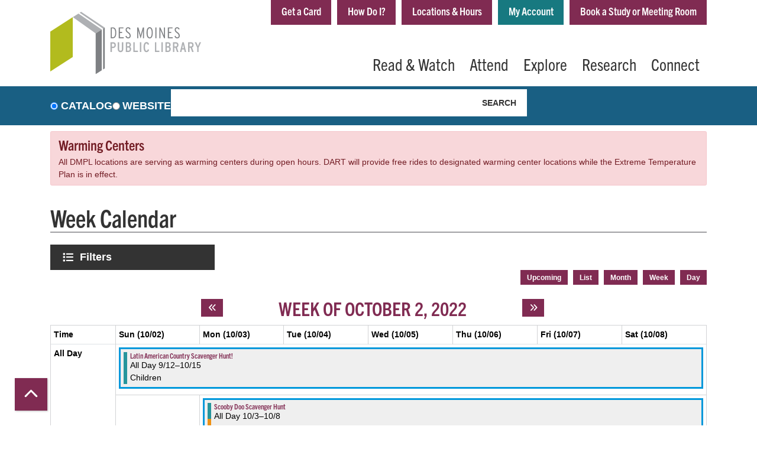

--- FILE ---
content_type: text/html; charset=UTF-8
request_url: https://www.dmpl.org/events/week/2022/10/07
body_size: 51952
content:
<!DOCTYPE html>
<html lang="en" dir="ltr" prefix="og: https://ogp.me/ns#">
  <head>
    <meta charset="utf-8" />
<link rel="canonical" href="https://www.dmpl.org/events/week/2022/10/07" />
<meta property="og:site_name" content="Des Moines Public Library" />
<meta property="og:type" content="website" />
<meta property="og:title" content="Week Calendar" />
<meta name="twitter:card" content="summary" />
<meta name="twitter:title" content="Week Calendar | Des Moines Public Library" />
<meta name="twitter:site" content="@dmpl" />
<meta name="Generator" content="Drupal 10 (https://www.drupal.org)" />
<meta name="MobileOptimized" content="width" />
<meta name="HandheldFriendly" content="true" />
<meta name="viewport" content="width=device-width, initial-scale=1.0" />
<link rel="icon" href="/core/misc/favicon.ico" type="image/vnd.microsoft.icon" />

    <title>Week Calendar | Des Moines Public Library</title>
    <link href="/themes/custom/lm_theme/assets/favicons/apple-touch-icon.png" rel="apple-touch-icon" sizes="180x180">
    <link href="/themes/custom/lm_theme/assets/favicons/favicon-32x32.png" rel="icon" sizes="32x32" type="image/png">
    <link href="/themes/custom/lm_theme/assets/favicons/favicon-16x16.png" rel="icon" sizes="16x16" type="image/png">
    <link href="/themes/custom/lm_theme/assets/favicons/site.webmanifest" rel="manifest">
    <link color="#5bbad5" href="/themes/custom/lm_theme/assets/favicons/safari-pinned-tab.svg" rel="mask-icon">
    <link href="/themes/custom/lm_theme/assets/favicons/favicon.ico" rel="shortcut icon">
    <meta content="#00aba9" name="msapplication-TileColor">
    <meta content="/themes/custom/lm_theme/assets/favicons/browserconfig.xml" name="msapplication-config">
    <meta content="#ffffff" name="theme-color">
    <link rel="stylesheet" media="all" href="/modules/custom/lm_search_block/css/form.css?t97zoo" />
<link rel="stylesheet" media="all" href="/core/misc/components/progress.module.css?t97zoo" />
<link rel="stylesheet" media="all" href="/core/misc/components/ajax-progress.module.css?t97zoo" />
<link rel="stylesheet" media="all" href="/core/modules/system/css/components/align.module.css?t97zoo" />
<link rel="stylesheet" media="all" href="/core/modules/system/css/components/fieldgroup.module.css?t97zoo" />
<link rel="stylesheet" media="all" href="/core/modules/system/css/components/container-inline.module.css?t97zoo" />
<link rel="stylesheet" media="all" href="/core/modules/system/css/components/clearfix.module.css?t97zoo" />
<link rel="stylesheet" media="all" href="/core/modules/system/css/components/details.module.css?t97zoo" />
<link rel="stylesheet" media="all" href="/core/modules/system/css/components/hidden.module.css?t97zoo" />
<link rel="stylesheet" media="all" href="/core/modules/system/css/components/item-list.module.css?t97zoo" />
<link rel="stylesheet" media="all" href="/core/modules/system/css/components/js.module.css?t97zoo" />
<link rel="stylesheet" media="all" href="/core/modules/system/css/components/nowrap.module.css?t97zoo" />
<link rel="stylesheet" media="all" href="/core/modules/system/css/components/position-container.module.css?t97zoo" />
<link rel="stylesheet" media="all" href="/core/modules/system/css/components/reset-appearance.module.css?t97zoo" />
<link rel="stylesheet" media="all" href="/core/modules/system/css/components/resize.module.css?t97zoo" />
<link rel="stylesheet" media="all" href="/core/modules/system/css/components/system-status-counter.css?t97zoo" />
<link rel="stylesheet" media="all" href="/core/modules/system/css/components/system-status-report-counters.css?t97zoo" />
<link rel="stylesheet" media="all" href="/core/modules/system/css/components/system-status-report-general-info.css?t97zoo" />
<link rel="stylesheet" media="all" href="/core/modules/system/css/components/tablesort.module.css?t97zoo" />
<link rel="stylesheet" media="all" href="/core/modules/views/css/views.module.css?t97zoo" />
<link rel="stylesheet" media="all" href="/modules/custom/library_calendar/lc_calendar_theme/css/base.css?t97zoo" />
<link rel="stylesheet" media="all" href="/modules/custom/library_calendar/lc_calendar_theme/css/state.css?t97zoo" />
<link rel="stylesheet" media="all" href="/modules/custom/library_calendar/lc_calendar_theme/css/components/announcements.css?t97zoo" />
<link rel="stylesheet" media="all" href="/modules/custom/library_calendar/lc_calendar_theme/css/components/calendar.css?t97zoo" />
<link rel="stylesheet" media="all" href="/modules/custom/library_calendar/lc_calendar_theme/css/components/date-icon.css?t97zoo" />
<link rel="stylesheet" media="all" href="/modules/custom/library_calendar/lc_calendar_theme/css/components/events.css?t97zoo" />
<link rel="stylesheet" media="all" href="/modules/custom/library_calendar/lc_calendar_theme/css/components/event-card.css?t97zoo" />
<link rel="stylesheet" media="all" href="/modules/custom/library_calendar/lc_calendar_theme/css/components/calendar-week.css?t97zoo" />
<link rel="stylesheet" media="all" href="/modules/custom/library_calendar/lc_calendar_theme/css/components/form.css?t97zoo" />
<link rel="stylesheet" media="all" href="/modules/custom/library_calendar/lc_calendar_theme/css/components/filters.css?t97zoo" />
<link rel="stylesheet" media="all" href="/modules/custom/library_calendar/lc_calendar_theme/css/components/menu-tasks.css?t97zoo" />
<link rel="stylesheet" media="all" href="/modules/custom/library_calendar/lc_core/css/extra_field.css?t97zoo" />
<link rel="stylesheet" media="all" href="/themes/custom/lm_theme/lib/fontawesome-free-6.7.2-web/css/all.min.css?t97zoo" />
<link rel="stylesheet" media="all" href="/themes/custom/lm_theme/css/styles.css?t97zoo" />
<link rel="stylesheet" media="print" href="/themes/custom/lm_theme/css/print.css?t97zoo" />

    
  </head>
  <body class="path-events path-not-content no-js">
        <a href="#main-content" class="visually-hidden focusable skip-link">
      Skip to main content
    </a>
    
      <div class="dialog-off-canvas-main-canvas" data-off-canvas-main-canvas>
    

<div class="layout layout--container layout--header">
      <header class="layout__region layout__region--header header__wrapper" role="banner">
      <div class="container">
        <div class="row">
                      <section class="region__section region__branding col-12 col-lg-3">
                <div>
    
<div id="block-lm-theme-branding" class="block block-system block-system-branding-block position-relative">
  
    
        <a class="site-logo" href="/" title="Home"
      rel="home">
      <img src="/themes/custom/lm_theme/logo.svg" alt="Home" />
    </a>
        <div class="site-name">
      <a href="/" title="Home"
        rel="home">Des Moines Public Library</a>
    </div>
    
</div>

  </div>

            </section>
          
                      <section class="region__section region__header col-12 col-lg-9">
                <div class="header-content-container">
    
<a href="#block-topbar-skip-link" class="visually-hidden focusable skip-link">
  Skip navigation
</a>
<nav role="navigation" aria-labelledby="block-topbar-menu"
   id="block-topbar" class="block-topbar-menu navbar navbar-expand-lg">
            
  <h2 class="visually-hidden" id="block-topbar-menu">Top Bar</h2>
  

  <div class="d-flex w-100">
          
              <ul class="nav navbar-nav">
              
      
      
      <li class="nav-item">
        <a href="/get-card" class="nav-link" data-drupal-link-system-path="node/261">Get a Card</a>
              </li>
          
      
      
      <li class="nav-item">
        <a href="/faq" class="nav-link" data-drupal-link-system-path="node/262">How Do I?</a>
              </li>
          
                    
      
      <li class="nav-item dropdown">
        <a href="/locations-hours" class="nav-link" data-drupal-link-system-path="node/851">Locations &amp; Hours</a>
                  <div class="btn d-lg-none">
            <i class="fas fa-chevron-down"></i>
            <span class="visually-hidden">Open Menu</span>
          </div>
                        <ul class="dropdown-menu">
              
      
      
      <li class="nav-item">
        <a href="/locations-hours/central" class="nav-link" data-drupal-link-system-path="node/833">Central Library</a>
              </li>
          
      
      
      <li class="nav-item">
        <a href="/locations-hours/east-side" class="nav-link" data-drupal-link-system-path="node/834">East Side Library</a>
              </li>
          
      
      
      <li class="nav-item">
        <a href="/locations-hours/forest-avenue" class="nav-link" data-drupal-link-system-path="node/835">Forest Avenue Library</a>
              </li>
          
      
      
      <li class="nav-item">
        <a href="/locations-hours/franklin-avenue" class="nav-link" data-drupal-link-system-path="node/836">Franklin Avenue Library</a>
              </li>
          
      
      
      <li class="nav-item">
        <a href="/locations-hours/north-side" class="nav-link" data-drupal-link-system-path="node/837">North Side Library</a>
              </li>
          
      
      
      <li class="nav-item">
        <a href="/locations-hours/south-side" class="nav-link" data-drupal-link-system-path="node/838">South Side Library</a>
              </li>
        </ul>
  
              </li>
          
      
                    
      <li class="nav-item my-account">
        <a href="https://catalog.dmpl.org/MyAccount/Home" class="my-account nav-link">My Account</a>
              </li>
          
      
      
      <li class="nav-item">
        <a href="https://www.dmpl.org/explore/featured-services/meeting-rooms" title="https://www.dmpl.org/explore/featured-services/meeting-rooms" class="nav-link">Book a Study or Meeting Room</a>
              </li>
        </ul>
  


      </div>
</nav>
<a id="block-topbar-skip-link" tabindex="-1"></a>

<div id="block-lm-theme-hotjarembedcode" class="block block-block-content block-block-content988a5e9f-3ed2-4c08-81fb-0e6d2e7ad611 position-relative">
  
    
      
            <div class="field field-container field--name-body field--type-text-with-summary field--label-hidden field-item"><!-- Hotjar Tracking Code for https://www.dmpl.org -->
<script>
    (function(h,o,t,j,a,r){
        h.hj=h.hj||function(){(h.hj.q=h.hj.q||[]).push(arguments)};
        h._hjSettings={hjid:3837825,hjsv:6};
        a=o.getElementsByTagName('head')[0];
        r=o.createElement('script');r.async=1;
        r.src=t+h._hjSettings.hjid+j+h._hjSettings.hjsv;
        a.appendChild(r);
    })(window,document,'https://static.hotjar.com/c/hotjar-','.js?sv=');
</script></div>
      
  </div>

  </div>


              <div class="toggle-buttons d-block d-lg-none d-print-none">
                                  <button class="navbar-toggler" type="button"
                    data-toggle="collapse" data-target="#navbarSupportedContent"
                    aria-controls="navbarSupportedContent" aria-expanded="false"
                    aria-label="Toggle navigation">
                    <i class="fas fa-bars"></i>
                    <span class="visually-hidden">Toggle Navigation</span>
                  </button>
                
                                              </div>

              <div class="layout__navigation">
                  <div>
    
<a href="#block-lm-theme-main-menu-skip-link--2" class="visually-hidden focusable skip-link">
  Skip navigation
</a>
<nav role="navigation" aria-labelledby="block-lm-theme-main-menu-menu"
   id="block-lm-theme-main-menu" class="block-lm-theme-main-menu-menu navbar navbar-expand-lg">
            
  <h2 class="visually-hidden" id="block-lm-theme-main-menu-menu">Main navigation</h2>
  

  <div class="collapse navbar-collapse" id="navbarSupportedContent">
          


  
            <ul class="nav navbar-nav" role="menu">
    
          
                    
      
      <li class="nav-item dropdown" role="none">
        
        
                          
        <span class="nav-link nav-level-0 has-children" data-nav-level="0" role="menuitem" aria-expanded="false" aria-haspopup="true" aria-controls="dropdown-read-watch" data-dropdown="dropdown-read-watch" tabindex="0">Read &amp; Watch</span>

                  <button class="btn d-lg-none" type="button">
            <i class="fas fa-chevron-down" role="presentation"></i>
            <span class="visually-hidden">Open Menu</span>
          </button>

            
      
          <div class="mega-menu-container">
          <ul class="dropdown-menu" id="dropdown-read-watch" role="menu">
    
          
                    
      
      <li class="nav-item dropdown" role="none">
        
        
                          
        <span class="nav-link nav-level-1 has-children" data-nav-level="1" role="menuitem" aria-expanded="false" aria-haspopup="true" aria-controls="dropdown-stream-download" data-dropdown="dropdown-stream-download" tabindex="0">Stream &amp; Download</span>

                  <button class="btn d-lg-none" type="button">
            <i class="fas fa-chevron-down" role="presentation"></i>
            <span class="visually-hidden">Open Menu</span>
          </button>

            
      
          <ul class="dropdown-menu" id="dropdown-stream-download" role="menu">
    
          
      
      
      <li class="nav-item" role="none">
        
        
        
        <a href="/read-watch/stream-download#ebooks-and-eaudiobooks" class="nav-link nav-level-2" data-nav-level="2" role="menuitem" data-drupal-link-system-path="node/492">eAudiobooks</a>

              </li>
          
      
      
      <li class="nav-item" role="none">
        
        
        
        <a href="/read-watch/stream-download#ebooks-and-eaudiobooks" class="nav-link nav-level-2" data-nav-level="2" role="menuitem" data-drupal-link-system-path="node/492">eBooks</a>

              </li>
          
      
      
      <li class="nav-item" role="none">
        
        
        
        <a href="/read-watch/stream-download#streaming-video" class="nav-link nav-level-2" data-nav-level="2" role="menuitem" data-drupal-link-system-path="node/492">Film &amp; TV</a>

              </li>
          
      
      
      <li class="nav-item" role="none">
        
        
        
        <a href="https://www.dmpl.org/read-watch/stream-download#emagazines--enews" class="nav-link nav-level-2" data-nav-level="2" role="menuitem">eMagazines &amp; eNews</a>

              </li>
        </ul>

      
              </li>
          
                    
      
      <li class="nav-item dropdown" role="none">
        
        
                          
        <span class="nav-link nav-level-1 has-children" data-nav-level="1" role="menuitem" aria-expanded="false" aria-haspopup="true" aria-controls="dropdown-browse-borrow" data-dropdown="dropdown-browse-borrow" tabindex="0">Browse &amp; Borrow</span>

                  <button class="btn d-lg-none" type="button">
            <i class="fas fa-chevron-down" role="presentation"></i>
            <span class="visually-hidden">Open Menu</span>
          </button>

            
      
          <ul class="dropdown-menu" id="dropdown-browse-borrow" role="menu">
    
          
      
      
      <li class="nav-item" role="none">
        
        
        
        <a href="https://catalog.dmpl.org/" class="nav-link nav-level-2" data-nav-level="2" role="menuitem">Catalog</a>

              </li>
          
      
      
      <li class="nav-item" role="none">
        
        
        
        <a href="/book-chat" title="Book Chat: Let&#039;s Find Your Next Great Read" class="nav-link nav-level-2" data-nav-level="2" role="menuitem">Find Your Next Read </a>

              </li>
          
      
      
      <li class="nav-item" role="none">
        
        
        
        <a href="/bookclubsets" class="nav-link nav-level-2" data-nav-level="2" role="menuitem" data-drupal-link-system-path="node/5193">Book Club Sets</a>

              </li>
          
      
      
      <li class="nav-item" role="none">
        
        
        
        <a href="/read-watch/browse-borrow/reading-challenge" class="nav-link nav-level-2" data-nav-level="2" role="menuitem" data-drupal-link-system-path="node/132343">DMPL Reading Challenge</a>

              </li>
          
      
      
      <li class="nav-item" role="none">
        
        
        
        <a href="https://www.dmpl.org/suggest-title" class="nav-link nav-level-2" data-nav-level="2" role="menuitem">Suggest a Title</a>

              </li>
          
      
      
      <li class="nav-item" role="none">
        
        
        
        <a href="/popular" class="nav-link nav-level-2" data-nav-level="2" role="menuitem">What&#039;s Popular</a>

              </li>
        </ul>

      
              </li>
        </ul>

          </div>
      
              </li>
          
                    
      
      <li class="nav-item dropdown" role="none">
        
        
                          
        <span class="nav-link nav-level-0 has-children" data-nav-level="0" role="menuitem" aria-expanded="false" aria-haspopup="true" aria-controls="dropdown-attend" data-dropdown="dropdown-attend" tabindex="0">Attend</span>

                  <button class="btn d-lg-none" type="button">
            <i class="fas fa-chevron-down" role="presentation"></i>
            <span class="visually-hidden">Open Menu</span>
          </button>

            
      
          <div class="mega-menu-container">
          <ul class="dropdown-menu" id="dropdown-attend" role="menu">
    
          
                    
      
      <li class="nav-item dropdown" role="none">
        
        
                          
        <span class="nav-link nav-level-1 has-children" data-nav-level="1" role="menuitem" aria-expanded="false" aria-haspopup="true" aria-controls="dropdown-by-location" data-dropdown="dropdown-by-location" tabindex="0">By Location</span>

                  <button class="btn d-lg-none" type="button">
            <i class="fas fa-chevron-down" role="presentation"></i>
            <span class="visually-hidden">Open Menu</span>
          </button>

            
      
          <ul class="dropdown-menu" id="dropdown-by-location" role="menu">
    
          
      
      
      <li class="nav-item" role="none">
        
        
        
        <a href="https://dmpl.org/events/month?branches%5B140%5D=140" class="nav-link nav-level-2" data-nav-level="2" role="menuitem">Central</a>

              </li>
          
      
      
      <li class="nav-item" role="none">
        
        
        
        <a href="https://dmpl.org/events/month?branches%5B141%5D=141" class="nav-link nav-level-2" data-nav-level="2" role="menuitem">East Side</a>

              </li>
          
      
      
      <li class="nav-item" role="none">
        
        
        
        <a href="https://dmpl.org/events/month?branches%5B142%5D=142" class="nav-link nav-level-2" data-nav-level="2" role="menuitem">Forest Ave.</a>

              </li>
          
      
      
      <li class="nav-item" role="none">
        
        
        
        <a href="https://dmpl.org/events/month?branches%5B143%5D=143" class="nav-link nav-level-2" data-nav-level="2" role="menuitem">Franklin Ave.</a>

              </li>
          
      
      
      <li class="nav-item" role="none">
        
        
        
        <a href="https://dmpl.org/events/month?branches%5B144%5D=144" class="nav-link nav-level-2" data-nav-level="2" role="menuitem">North Side</a>

              </li>
          
      
      
      <li class="nav-item" role="none">
        
        
        
        <a href="https://dmpl.org/events/month?branches%5B145%5D=145" class="nav-link nav-level-2" data-nav-level="2" role="menuitem">South Side</a>

              </li>
          
      
      
      <li class="nav-item" role="none">
        
        
        
        <a href="https://dmpl.org/events/month?branches%5B479%5D=479" class="nav-link nav-level-2" data-nav-level="2" role="menuitem">Virtual</a>

              </li>
        </ul>

      
              </li>
          
                    
      
      <li class="nav-item dropdown" role="none">
        
        
                          
        <span class="nav-link nav-level-1 has-children" data-nav-level="1" role="menuitem" aria-expanded="false" aria-haspopup="true" aria-controls="dropdown-by-age" data-dropdown="dropdown-by-age" tabindex="0">By Age</span>

                  <button class="btn d-lg-none" type="button">
            <i class="fas fa-chevron-down" role="presentation"></i>
            <span class="visually-hidden">Open Menu</span>
          </button>

            
      
          <ul class="dropdown-menu" id="dropdown-by-age" role="menu">
    
          
      
      
      <li class="nav-item" role="none">
        
        
        
        <a href="/events/upcoming" class="nav-link nav-level-2" data-nav-level="2" role="menuitem" data-drupal-link-system-path="events/upcoming">&gt; All Events</a>

              </li>
          
      
      
      <li class="nav-item" role="none">
        
        
        
        <a href="/events/month?age_groups%5B61%5D=61" class="nav-link nav-level-2" data-nav-level="2" role="menuitem" data-drupal-link-query="{&quot;age_groups&quot;:{&quot;61&quot;:&quot;61&quot;}}" data-drupal-link-system-path="events/month">Birth-Preschool</a>

              </li>
          
      
      
      <li class="nav-item" role="none">
        
        
        
        <a href="/events/month?age_groups%5B62%5D=62" class="nav-link nav-level-2" data-nav-level="2" role="menuitem" data-drupal-link-query="{&quot;age_groups&quot;:{&quot;62&quot;:&quot;62&quot;}}" data-drupal-link-system-path="events/month">Children</a>

              </li>
          
      
      
      <li class="nav-item" role="none">
        
        
        
        <a href="/events/month?age_groups%5B63%5D=63" class="nav-link nav-level-2" data-nav-level="2" role="menuitem" data-drupal-link-query="{&quot;age_groups&quot;:{&quot;63&quot;:&quot;63&quot;}}" data-drupal-link-system-path="events/month">Teens</a>

              </li>
          
      
      
      <li class="nav-item" role="none">
        
        
        
        <a href="/events/month?age_groups%5B64%5D=64" class="nav-link nav-level-2" data-nav-level="2" role="menuitem" data-drupal-link-query="{&quot;age_groups&quot;:{&quot;64&quot;:&quot;64&quot;}}" data-drupal-link-system-path="events/month">Adults</a>

              </li>
          
      
      
      <li class="nav-item" role="none">
        
        
        
        <a href="/events/month?age_groups%5B65%5D=65" class="nav-link nav-level-2" data-nav-level="2" role="menuitem" data-drupal-link-query="{&quot;age_groups&quot;:{&quot;65&quot;:&quot;65&quot;}}" data-drupal-link-system-path="events/month">All Ages</a>

              </li>
        </ul>

      
              </li>
          
                    
      
      <li class="nav-item dropdown" role="none">
        
        
                          
        <span class="nav-link nav-level-1 has-children" data-nav-level="1" role="menuitem" aria-expanded="false" aria-haspopup="true" aria-controls="dropdown-featured-programs" data-dropdown="dropdown-featured-programs" tabindex="0">Featured Programs</span>

                  <button class="btn d-lg-none" type="button">
            <i class="fas fa-chevron-down" role="presentation"></i>
            <span class="visually-hidden">Open Menu</span>
          </button>

            
      
          <ul class="dropdown-menu" id="dropdown-featured-programs" role="menu">
    
          
      
      
      <li class="nav-item" role="none">
        
        
        
        <a href="/attend/featured-programs/AViD" class="nav-link nav-level-2" data-nav-level="2" role="menuitem" data-drupal-link-system-path="node/111048">AViD</a>

              </li>
          
      
      
      <li class="nav-item" role="none">
        
        
        
        <a href="/locations-hours/central/art-gallery" class="nav-link nav-level-2" data-nav-level="2" role="menuitem" data-drupal-link-system-path="node/691">Central Art Gallery</a>

              </li>
          
      
      
      <li class="nav-item" role="none">
        
        
        
        <a href="/storytimes" class="nav-link nav-level-2" data-nav-level="2" role="menuitem">Storytimes</a>

              </li>
          
      
      
      <li class="nav-item" role="none">
        
        
        
        <a href="/attend/featured-programs/summer-reading" class="nav-link nav-level-2" data-nav-level="2" role="menuitem" data-drupal-link-system-path="node/478">Summer Reading</a>

              </li>
          
      
      
      <li class="nav-item" role="none">
        
        
        
        <a href="/this-week" class="nav-link nav-level-2" data-nav-level="2" role="menuitem" data-drupal-link-system-path="node/10730">This Week at DMPL</a>

              </li>
          
      
      
      <li class="nav-item" role="none">
        
        
        
        <a href="https://www.dmpl.org/events/list?program_types%5B2%5D=2" class="nav-link nav-level-2" data-nav-level="2" role="menuitem">Book Clubs</a>

              </li>
          
      
      
      <li class="nav-item" role="none">
        
        
        
        <a href="https://www.dmpl.org/outreach-project" title="Community resources for those in need" class="nav-link nav-level-2" data-nav-level="2" role="menuitem">The Outreach Project (community resources)</a>

              </li>
        </ul>

      
              </li>
        </ul>

          </div>
      
              </li>
          
                    
      
      <li class="nav-item dropdown" role="none">
        
        
                          
        <span class="nav-link nav-level-0 has-children" data-nav-level="0" role="menuitem" aria-expanded="false" aria-haspopup="true" aria-controls="dropdown-explore" data-dropdown="dropdown-explore" tabindex="0">Explore</span>

                  <button class="btn d-lg-none" type="button">
            <i class="fas fa-chevron-down" role="presentation"></i>
            <span class="visually-hidden">Open Menu</span>
          </button>

            
      
          <div class="mega-menu-container">
          <ul class="dropdown-menu" id="dropdown-explore" role="menu">
    
          
                    
      
      <li class="nav-item dropdown" role="none">
        
        
                          
        <span class="nav-link nav-level-1 has-children" data-nav-level="1" role="menuitem" aria-expanded="false" aria-haspopup="true" aria-controls="dropdown-library-publications" data-dropdown="dropdown-library-publications" tabindex="0">Library Publications</span>

                  <button class="btn d-lg-none" type="button">
            <i class="fas fa-chevron-down" role="presentation"></i>
            <span class="visually-hidden">Open Menu</span>
          </button>

            
      
          <ul class="dropdown-menu" id="dropdown-library-publications" role="menu">
    
          
      
      
      <li class="nav-item" role="none">
        
        
        
        <a href="/engage2" class="nav-link nav-level-2" data-nav-level="2" role="menuitem" data-drupal-link-system-path="node/11923">engage Magazine</a>

              </li>
          
      
      
      <li class="nav-item" role="none">
        
        
        
        <a href="/blog-entries" class="nav-link nav-level-2" data-nav-level="2" role="menuitem" data-drupal-link-system-path="blog-entries">DMPL Blog</a>

              </li>
          
      
      
      <li class="nav-item" role="none">
        
        
        
        <a href="/explore/library-publications/dmpl-podcast%EF%BB%BF" class="nav-link nav-level-2" data-nav-level="2" role="menuitem" data-drupal-link-system-path="node/840">DMPL Podcast</a>

              </li>
          
      
      
      <li class="nav-item" role="none">
        
        
        
        <a href="/annual-report" title="FY21 library annual report" class="nav-link nav-level-2" data-nav-level="2" role="menuitem" data-drupal-link-system-path="node/43796">Annual Report</a>

              </li>
          
      
      
      <li class="nav-item" role="none">
        
        
        
        <a href="http://www.dmpl.org/kids" class="nav-link nav-level-2" data-nav-level="2" role="menuitem">Informed And Inspired - A Newsletter for Kids</a>

              </li>
        </ul>

      
              </li>
          
                    
      
      <li class="nav-item dropdown" role="none">
        
        
                          
        <span class="nav-link nav-level-1 has-children" data-nav-level="1" role="menuitem" aria-expanded="false" aria-haspopup="true" aria-controls="dropdown-featured-services" data-dropdown="dropdown-featured-services" tabindex="0">Featured Services</span>

                  <button class="btn d-lg-none" type="button">
            <i class="fas fa-chevron-down" role="presentation"></i>
            <span class="visually-hidden">Open Menu</span>
          </button>

            
      
          <ul class="dropdown-menu" id="dropdown-featured-services" role="menu">
    
          
      
      
      <li class="nav-item" role="none">
        
        
        
        <a href="/explore/featured-services/adventure-pass" class="nav-link nav-level-2" data-nav-level="2" role="menuitem" data-drupal-link-system-path="node/498">Adventure Pass</a>

              </li>
          
      
      
      <li class="nav-item" role="none">
        
        
        
        <a href="/library-mail" title="Library by Mail" class="nav-link nav-level-2" data-nav-level="2" role="menuitem" data-drupal-link-system-path="node/50406">Library by Mail</a>

              </li>
          
      
      
      <li class="nav-item" role="none">
        
        
        
        <a href="/explore/featured-services/meeting-rooms" class="nav-link nav-level-2" data-nav-level="2" role="menuitem" data-drupal-link-system-path="node/875">Meeting Rooms</a>

              </li>
          
      
      
      <li class="nav-item" role="none">
        
        
        
        <a href="https://dmpl.org/notary-services" class="nav-link nav-level-2" data-nav-level="2" role="menuitem">Notary Services</a>

              </li>
          
      
      
      <li class="nav-item" role="none">
        
        
        
        <a href="/dmpl-test-proctoring" class="nav-link nav-level-2" data-nav-level="2" role="menuitem" data-drupal-link-system-path="node/9737">Test Proctoring</a>

              </li>
          
      
      
      <li class="nav-item" role="none">
        
        
        
        <a href="/explore/featured-services/wireless-printing" class="nav-link nav-level-2" data-nav-level="2" role="menuitem" data-drupal-link-system-path="node/678">Wireless Printing</a>

              </li>
          
      
      
      <li class="nav-item" role="none">
        
        
        
        <a href="/dmpl-community-fridges" class="nav-link nav-level-2" data-nav-level="2" role="menuitem" data-drupal-link-system-path="node/59594">DMPL Community Fridges</a>

              </li>
          
      
      
      <li class="nav-item" role="none">
        
        
        
        <a href="https://www.dmpl.org/tech-central" class="nav-link nav-level-2" title="Innovation and Maker Lab" data-nav-level="2" role="menuitem">Tech Central Innovation/Maker Lab</a>

              </li>
        </ul>

      
              </li>
          
                    
      
      <li class="nav-item dropdown" role="none">
        
        
                          
        <span class="nav-link nav-level-1 has-children" data-nav-level="1" role="menuitem" aria-expanded="false" aria-haspopup="true" aria-controls="dropdown-outreach" data-dropdown="dropdown-outreach" tabindex="0">Outreach</span>

                  <button class="btn d-lg-none" type="button">
            <i class="fas fa-chevron-down" role="presentation"></i>
            <span class="visually-hidden">Open Menu</span>
          </button>

            
      
          <ul class="dropdown-menu" id="dropdown-outreach" role="menu">
    
          
      
      
      <li class="nav-item" role="none">
        
        
        
        <a href="/explore/outreach/five-simple-steps" class="nav-link nav-level-2" data-nav-level="2" role="menuitem" data-drupal-link-system-path="node/499">Five Simple Steps</a>

              </li>
          
      
      
      <li class="nav-item" role="none">
        
        
        
        <a href="/explore/outreach/pasos-sencillos" class="nav-link nav-level-2" data-nav-level="2" role="menuitem" data-drupal-link-system-path="node/646">Pasos Sencillos</a>

              </li>
          
      
      
      <li class="nav-item" role="none">
        
        
        
        <a href="/explore/outreach-request" class="nav-link nav-level-2" data-nav-level="2" role="menuitem" data-drupal-link-system-path="node/682">Outreach Request</a>

              </li>
          
      
      
      <li class="nav-item" role="none">
        
        
        
        <a href="/rosie-reader" class="nav-link nav-level-2" data-nav-level="2" role="menuitem" data-drupal-link-system-path="node/77195">Rosie Reader early literacy</a>

              </li>
        </ul>

      
              </li>
        </ul>

          </div>
      
              </li>
          
                    
      
      <li class="nav-item dropdown" role="none">
        
        
                          
        <span class="nav-link nav-level-0 has-children" data-nav-level="0" role="menuitem" aria-expanded="false" aria-haspopup="true" aria-controls="dropdown-research" data-dropdown="dropdown-research" tabindex="0">Research</span>

                  <button class="btn d-lg-none" type="button">
            <i class="fas fa-chevron-down" role="presentation"></i>
            <span class="visually-hidden">Open Menu</span>
          </button>

            
      
          <div class="mega-menu-container">
          <ul class="dropdown-menu" id="dropdown-research" role="menu">
    
          
                    
      
      <li class="nav-item dropdown" role="none">
        
        
                          
        <span class="nav-link nav-level-1 has-children" data-nav-level="1" role="menuitem" aria-expanded="false" aria-haspopup="true" aria-controls="dropdown-featured-databases" data-dropdown="dropdown-featured-databases" tabindex="0">Featured Databases</span>

                  <button class="btn d-lg-none" type="button">
            <i class="fas fa-chevron-down" role="presentation"></i>
            <span class="visually-hidden">Open Menu</span>
          </button>

            
      
          <ul class="dropdown-menu" id="dropdown-featured-databases" role="menu">
    
          
      
      
      <li class="nav-item" role="none">
        
        
        
        <a href="/databases/consumer-reports" class="nav-link nav-level-2" data-nav-level="2" role="menuitem" data-drupal-link-system-path="node/169">Consumer Reports</a>

              </li>
          
      
      
      <li class="nav-item" role="none">
        
        
        
        <a href="/databases/new-york-times" class="nav-link nav-level-2" data-nav-level="2" role="menuitem" data-drupal-link-system-path="node/179">New York Times</a>

              </li>
          
      
      
      <li class="nav-item" role="none">
        
        
        
        <a href="/databases/mango" class="nav-link nav-level-2" data-nav-level="2" role="menuitem" data-drupal-link-system-path="node/182">Mango</a>

              </li>
          
      
      
      <li class="nav-item" role="none">
        
        
        
        <a href="/collections/washington-post" title="The Washington Post" class="nav-link nav-level-2" data-nav-level="2" role="menuitem" data-drupal-link-system-path="node/13205">Washington Post</a>

              </li>
          
      
      
      <li class="nav-item" role="none">
        
        
        
        <a href="https://www.dmpl.org/collections/wall-street-journal" class="nav-link nav-level-2" title="Wall Street Journal digital access" data-nav-level="2" role="menuitem">Wall Street Journal</a>

              </li>
        </ul>

      
              </li>
          
                    
      
      <li class="nav-item dropdown" role="none">
        
        
                          
        <span class="nav-link nav-level-1 has-children" data-nav-level="1" role="menuitem" aria-expanded="false" aria-haspopup="true" aria-controls="dropdown-by-topic" data-dropdown="dropdown-by-topic" tabindex="0">By Topic</span>

                  <button class="btn d-lg-none" type="button">
            <i class="fas fa-chevron-down" role="presentation"></i>
            <span class="visually-hidden">Open Menu</span>
          </button>

            
      
          <ul class="dropdown-menu" id="dropdown-by-topic" role="menu">
    
          
      
      
      <li class="nav-item" role="none">
        
        
        
        <a href="/databases" class="nav-link nav-level-2" data-nav-level="2" role="menuitem" data-drupal-link-system-path="databases">&gt; All Databases</a>

              </li>
          
      
      
      <li class="nav-item" role="none">
        
        
        
        <a href="/community-resources" class="nav-link nav-level-2" data-nav-level="2" role="menuitem" data-drupal-link-system-path="community-resources">Community Resources</a>

              </li>
          
      
      
      <li class="nav-item" role="none">
        
        
        
        <a href="/databases?field_db_type_target_id%5B0%5D=209" class="nav-link nav-level-2" data-nav-level="2" role="menuitem" data-drupal-link-query="{&quot;field_db_type_target_id&quot;:[&quot;209&quot;]}" data-drupal-link-system-path="databases">En Español!</a>

              </li>
          
      
      
      <li class="nav-item" role="none">
        
        
        
        <a href="/grants" title="Grant Resources" class="nav-link nav-level-2" data-nav-level="2" role="menuitem" data-drupal-link-system-path="node/5402">Grants</a>

              </li>
          
      
      
      <li class="nav-item" role="none">
        
        
        
        <a href="/databases?field_db_type_target_id%5B0%5D=210&amp;field_db_type_target_id%5B1%5D=211" class="nav-link nav-level-2" data-nav-level="2" role="menuitem" data-drupal-link-query="{&quot;field_db_type_target_id&quot;:[&quot;210&quot;,&quot;211&quot;]}" data-drupal-link-system-path="databases">Homework Help</a>

              </li>
        </ul>

      
              </li>
          
                    
      
      <li class="nav-item dropdown" role="none">
        
        
                          
        <span class="nav-link nav-level-1 has-children" data-nav-level="1" role="menuitem" aria-expanded="false" aria-haspopup="true" aria-controls="dropdown-local-history-genealogy" data-dropdown="dropdown-local-history-genealogy" tabindex="0">Local History &amp; Genealogy</span>

                  <button class="btn d-lg-none" type="button">
            <i class="fas fa-chevron-down" role="presentation"></i>
            <span class="visually-hidden">Open Menu</span>
          </button>

            
      
          <ul class="dropdown-menu" id="dropdown-local-history-genealogy" role="menu">
    
          
      
      
      <li class="nav-item" role="none">
        
        
        
        <a href="/research/local-history-genealogy/high-school-yearbooks" class="nav-link nav-level-2" data-nav-level="2" role="menuitem" data-drupal-link-system-path="node/683">High School Yearbooks</a>

              </li>
          
      
      
      <li class="nav-item" role="none">
        
        
        
        <a href="/research/local-history-genealogy/historic-city-directories" class="nav-link nav-level-2" data-nav-level="2" role="menuitem" data-drupal-link-system-path="node/684">Historic City Directories</a>

              </li>
          
      
      
      <li class="nav-item" role="none">
        
        
        
        <a href="/research/local-history-genealogy/histories-images" class="nav-link nav-level-2" data-nav-level="2" role="menuitem" data-drupal-link-system-path="node/686">Histories &amp; Images</a>

              </li>
          
      
      
      <li class="nav-item" role="none">
        
        
        
        <a href="/research/local-history-genealogy/premium-research-services" class="nav-link nav-level-2" data-nav-level="2" role="menuitem" data-drupal-link-system-path="node/687">Premium Research Services</a>

              </li>
          
      
      
      <li class="nav-item" role="none">
        
        
        
        <a href="https://projectdesmoines.dmpl.org/" class="nav-link nav-level-2" data-nav-level="2" role="menuitem">Project Des Moines</a>

              </li>
          
      
      
      <li class="nav-item" role="none">
        
        
        
        <a href="/library-newspaper-and-magazine-index" class="nav-link nav-level-2" data-nav-level="2" role="menuitem" data-drupal-link-system-path="node/55857">Newspaper, Magazine, Other Indexes</a>

              </li>
        </ul>

      
              </li>
        </ul>

          </div>
      
              </li>
          
                    
      
      <li class="nav-item dropdown" role="none">
        
        
                          
        <span class="nav-link nav-level-0 has-children" data-nav-level="0" role="menuitem" aria-expanded="false" aria-haspopup="true" aria-controls="dropdown-connect" data-dropdown="dropdown-connect" tabindex="0">Connect</span>

                  <button class="btn d-lg-none" type="button">
            <i class="fas fa-chevron-down" role="presentation"></i>
            <span class="visually-hidden">Open Menu</span>
          </button>

            
      
          <div class="mega-menu-container">
          <ul class="dropdown-menu" id="dropdown-connect" role="menu">
    
          
                    
      
      <li class="nav-item dropdown" role="none">
        
        
                          
        <span class="nav-link nav-level-1 has-children" data-nav-level="1" role="menuitem" aria-expanded="false" aria-haspopup="true" aria-controls="dropdown-support-the-library" data-dropdown="dropdown-support-the-library" tabindex="0">Support the Library</span>

                  <button class="btn d-lg-none" type="button">
            <i class="fas fa-chevron-down" role="presentation"></i>
            <span class="visually-hidden">Open Menu</span>
          </button>

            
      
          <ul class="dropdown-menu" id="dropdown-support-the-library" role="menu">
    
          
      
      
      <li class="nav-item" role="none">
        
        
        
        <a href="http://www.dmplfoundation.org" class="nav-link nav-level-2" data-nav-level="2" role="menuitem">DMPL Foundation</a>

              </li>
          
      
      
      <li class="nav-item" role="none">
        
        
        
        <a href="https://www.dmpl.org/iowa-author-awards-2021" class="nav-link nav-level-2" data-nav-level="2" role="menuitem">Iowa Author Awards</a>

              </li>
          
      
      
      <li class="nav-item" role="none">
        
        
        
        <a href="/connect/support-the-library/volunteer" class="nav-link nav-level-2" data-nav-level="2" role="menuitem" data-drupal-link-system-path="node/842">Volunteer</a>

              </li>
        </ul>

      
              </li>
          
                    
      
      <li class="nav-item dropdown" role="none">
        
        
                          
        <span class="nav-link nav-level-1 has-children" data-nav-level="1" role="menuitem" aria-expanded="false" aria-haspopup="true" aria-controls="dropdown-who-we-are" data-dropdown="dropdown-who-we-are" tabindex="0">Who We Are</span>

                  <button class="btn d-lg-none" type="button">
            <i class="fas fa-chevron-down" role="presentation"></i>
            <span class="visually-hidden">Open Menu</span>
          </button>

            
      
          <ul class="dropdown-menu" id="dropdown-who-we-are" role="menu">
    
          
      
      
      <li class="nav-item" role="none">
        
        
        
        <a href="/locations-hours" class="nav-link nav-level-2" data-nav-level="2" role="menuitem" data-drupal-link-system-path="node/851">Locations &amp; Hours</a>

              </li>
          
      
      
      <li class="nav-item" role="none">
        
        
        
        <a href="/connect/who-we-are/library-administration" class="nav-link nav-level-2" data-nav-level="2" role="menuitem" data-drupal-link-system-path="node/854">Library Administration</a>

              </li>
          
      
      
      <li class="nav-item" role="none">
        
        
        
        <a href="/connect/who-we-are/board-of-trustees" class="nav-link nav-level-2" data-nav-level="2" role="menuitem" data-drupal-link-system-path="node/693">Board of Trustees</a>

              </li>
          
      
      
      <li class="nav-item" role="none">
        
        
        
        <a href="/connect/who-we-are/jobs" class="nav-link nav-level-2" data-nav-level="2" role="menuitem" data-drupal-link-system-path="node/850">Jobs</a>

              </li>
          
      
      
      <li class="nav-item" role="none">
        
        
        
        <a href="/connect/who-we-are/contact-us" class="nav-link nav-level-2" data-nav-level="2" role="menuitem" data-drupal-link-system-path="node/702">Contact Us</a>

              </li>
          
      
      
      <li class="nav-item" role="none">
        
        
        
        <a href="/program-proposal" class="nav-link nav-level-2" data-nav-level="2" role="menuitem" data-drupal-link-system-path="node/62866">Program Proposal Application</a>

              </li>
        </ul>

      
              </li>
          
                    
      
      <li class="nav-item dropdown" role="none">
        
        
                          
        <span class="nav-link nav-level-1 has-children" data-nav-level="1" role="menuitem" aria-expanded="false" aria-haspopup="true" aria-controls="dropdown-what-we-do" data-dropdown="dropdown-what-we-do" tabindex="0">What We Do</span>

                  <button class="btn d-lg-none" type="button">
            <i class="fas fa-chevron-down" role="presentation"></i>
            <span class="visually-hidden">Open Menu</span>
          </button>

            
      
          <ul class="dropdown-menu" id="dropdown-what-we-do" role="menu">
    
          
      
      
      <li class="nav-item" role="none">
        
        
        
        <a href="/connect/what-we-do/mission" class="nav-link nav-level-2" data-nav-level="2" role="menuitem" data-drupal-link-system-path="node/858">Mission, Vision &amp; Core Values</a>

              </li>
          
      
      
      <li class="nav-item" role="none">
        
        
        
        <a href="/connect/what-we-do/library-history" class="nav-link nav-level-2" data-nav-level="2" role="menuitem" data-drupal-link-system-path="node/856">Library History</a>

              </li>
          
      
      
      <li class="nav-item" role="none">
        
        
        
        <a href="/connect/what-we-do/services-policies" class="nav-link nav-level-2" data-nav-level="2" role="menuitem" data-drupal-link-system-path="node/862">Services &amp; Policies</a>

              </li>
          
      
      
      <li class="nav-item" role="none">
        
        
        
        <a href="/checkout-limits" title="Checkout limits" class="nav-link nav-level-2" data-nav-level="2" role="menuitem" data-drupal-link-system-path="node/23015">Checkout Limits</a>

              </li>
          
      
      
      <li class="nav-item" role="none">
        
        
        
        <a href="/strategic-plan" class="nav-link nav-level-2" data-nav-level="2" role="menuitem" data-drupal-link-system-path="node/100939">DMPL Strategic Plan</a>

              </li>
        </ul>

      
              </li>
        </ul>

          </div>
      
              </li>
        </ul>

      


      </div>
</nav>
<a id="block-lm-theme-main-menu-skip-link--2" tabindex="-1"></a>

  </div>

              </div>
            </section>
                  </div>
      </div>
    </header>
  
      <section class="layout__region layout__search d-print-none">
        <div>
    
<div id="block-lm-theme-searchblock" class="lm_search_container container">
  <div class="search-bar">
    <form class="lm-search-form" data-drupal-selector="lm-search-form" data-new-tab="catalog" data-new-tab-message="Search results will be opened in a new tab." action="/events/week/2022/10/07" method="post" id="lm-search-form" accept-charset="UTF-8">
  <fieldset class="lm-search-form-target js-form-item form-item js-form-wrapper form-wrapper" id="edit-target">
      <legend>
    <span class="visually-hidden fieldset-legend">Select search target</span>
  </legend>
  <div class="fieldset-wrapper">
                <div class="js-form-item form-group js-form-type-radio form-item-target js-form-item-target form-check">
        <input data-drupal-selector="edit-target-catalog" type="radio" id="edit-target-catalog" name="target" value="catalog" checked="checked" class="form-radio form-check-input" />

        <label for="edit-target-catalog" class="option">Catalog</label>
      </div>
<div class="js-form-item form-group js-form-type-radio form-item-target js-form-item-target form-check">
        <input data-drupal-selector="edit-target-website" type="radio" id="edit-target-website" name="target" value="website" class="form-radio form-check-input" />

        <label for="edit-target-website" class="option">Website</label>
      </div>

          </div>
</fieldset>
<div class="js-form-item form-group js-form-type-textfield form-item-input js-form-item-input form-no-label">
      <label for="edit-input" class="visually-hidden js-form-required form-required">Keywords</label>
        <input data-placeholder-text-catalog="Search books, videos, etc." data-placeholder-text-website="Search for information on this site" data-drupal-selector="edit-input" type="text" id="edit-input" name="input" value="" size="60" maxlength="128" class="form-text required form-control" required="required" aria-required="true" />

        </div>
<input data-size="" data-drupal-selector="edit-submit" type="submit" id="edit-submit--2" name="op" value="Search" class="button js-form-submit form-submit btn btn-primary btn-submit" />
<input autocomplete="off" data-drupal-selector="form-hz5vpqreyowmuzftygaso3t5ztswslp9tgdxh5veg50" type="hidden" name="form_build_id" value="form-Hz5VpQReyoWmUZFtYgaSO3t5ZtswSlP9tgDxH5vEg50" class="form-control" />
<input data-drupal-selector="edit-lm-search-form" type="hidden" name="form_id" value="lm_search_form" class="form-control" />

</form>

  </div>
</div>

  </div>

    </section>
  </div>

<div class="page-title__wrapper">
  
</div>

<div class="hide-overflow">
  <div class="layout--container container">
    <main role="main" class="main layout__region layout__region--main">

      <a id="main-content" tabindex="-1"></a>

        <div>
    <div data-drupal-messages-fallback class="hidden"></div>

  </div>


      <div class="layout__flex-wrapper">
        
        <section class="region__section region__content">
            <div>
    
<div class="views-element-container block block-views block-views-blocklc-announcements-lc-announcements-block position-relative" id="block-views-block-lc-announcements-lc-announcements-block">
  
    
      <div>



  
<div class="lc-announcements view view-lc-announcements view-id-lc_announcements view-display-id-lc_announcements_block js-view-dom-id-088fa80cca7c1b5a9ed14ec3f9d3c03b26448cd9850fcb64c19cd9a834e4a5b5 row">
  <div class="col-md-12">
    
        
      </div>
    <div class="content-container col-md-12">
    
          <div class="view-content">
            <div class="views-row">

  <div class="announcement">
  <div class="announcement__content">
    <h4 class="announcement__title">
<span>Warming Centers</span>
</h4>

    
            <div class="field field-container field--name-body field--type-text-with-summary field--label-hidden field-item"><p>All DMPL locations are serving as warming centers during open hours. DART will provide free rides to designated warming center locations while the Extreme Temperature Plan is in effect.</p></div>
      

      </div>
</div>
</div>

      </div>
    
                      </div>
</div>
</div>

  </div>

<div id="block-lm-theme-page-title" class="block block-core block-page-title-block position-relative">
  
    
      
  <h1 class="mb-4">Week Calendar</h1>


  </div>

<div id="block-lm-theme-content" class="block block-system block-system-main-block position-relative">
  
    
      <form class="lc-form lc-form--calendar-filters lc-form--has-filters clearfix" data-drupal-selector="lc-calendar-filter-form" action="/events/week/2022/10/07" method="post" id="lc-calendar-filter-form" accept-charset="UTF-8">
  <div class="lc-form__header js-form-wrapper form-wrapper" data-drupal-selector="edit-header" id="edit-header"><a href="#" class="button js-lc-form__toggle--filter lc-form__toggle lc-form__toggle--filter" data-drupal-selector="edit-menu-toggle"><span class="visually-hidden" data-drupal-selector="edit-0">Toggle</span>
Filters</a>
</div>
<div class="collapsed lc-form__filters js-form-wrapper form-wrapper" data-drupal-selector="edit-filters" id="edit-filters"><div class="lc-form__filters-container js-form-wrapper form-wrapper" data-drupal-selector="edit-container" id="edit-container"><div class="js-form-item form-group js-form-type-textfield form-item-keywords js-form-item-keywords">
      <label for="edit-keywords">Keyword Search</label>
        <input data-drupal-selector="edit-keywords" type="text" id="edit-keywords" name="keywords" value="" size="60" maxlength="128" class="form-text form-control" />

        </div>
<details class="color-coding js-form-wrapper form-wrapper" data-drupal-selector="edit-age-groups" id="edit-age-groups" open="open">
  <summary role="button" aria-controls="edit-age-groups" aria-expanded="true">Age Group</summary>
  
  <fieldset data-drupal-selector="edit-age-groups" id="edit-age-groups--2--wrapper" class="fieldgroup form-composite js-form-item form-item js-form-wrapper form-wrapper">
      <legend>
    <span class="visually-hidden fieldset-legend">Age Group</span>
  </legend>
  <div class="fieldset-wrapper">
                <div id="edit-age-groups--2" class="form-checkboxes"><div id="age-groups-61" data-current="61" data-parent="0" style="--color: #a2a424;" class="lc-checkbox-wrapper lc-checkbox-wrapper--birth-preschool lc-checkbox-wrapper--tid-61 lc-checkbox-wrapper--depth-0 js-form-item form-group js-form-type-checkbox form-item-age-groups-61 js-form-item-age-groups-61 form-check">
        <input data-drupal-selector="edit-age-groups-61" type="checkbox" id="edit-age-groups-61" name="age_groups[61]" value="61" class="form-checkbox form-check-input" />

        <label for="edit-age-groups-61" class="option">Birth-Preschool</label>
      </div>
<div id="age-groups-62" data-current="62" data-parent="0" style="--color: #26959c;" class="lc-checkbox-wrapper lc-checkbox-wrapper--children lc-checkbox-wrapper--tid-62 lc-checkbox-wrapper--depth-0 js-form-item form-group js-form-type-checkbox form-item-age-groups-62 js-form-item-age-groups-62 form-check">
        <input data-drupal-selector="edit-age-groups-62" type="checkbox" id="edit-age-groups-62" name="age_groups[62]" value="62" class="form-checkbox form-check-input" />

        <label for="edit-age-groups-62" class="option">Children</label>
      </div>
<div id="age-groups-63" data-current="63" data-parent="0" style="--color: #ef9112;" class="lc-checkbox-wrapper lc-checkbox-wrapper--teens lc-checkbox-wrapper--tid-63 lc-checkbox-wrapper--depth-0 js-form-item form-group js-form-type-checkbox form-item-age-groups-63 js-form-item-age-groups-63 form-check">
        <input data-drupal-selector="edit-age-groups-63" type="checkbox" id="edit-age-groups-63" name="age_groups[63]" value="63" class="form-checkbox form-check-input" />

        <label for="edit-age-groups-63" class="option">Teens</label>
      </div>
<div id="age-groups-64" data-current="64" data-parent="0" style="--color: #d94e1a;" class="lc-checkbox-wrapper lc-checkbox-wrapper--adults lc-checkbox-wrapper--tid-64 lc-checkbox-wrapper--depth-0 js-form-item form-group js-form-type-checkbox form-item-age-groups-64 js-form-item-age-groups-64 form-check">
        <input data-drupal-selector="edit-age-groups-64" type="checkbox" id="edit-age-groups-64" name="age_groups[64]" value="64" class="form-checkbox form-check-input" />

        <label for="edit-age-groups-64" class="option">Adults</label>
      </div>
<div id="age-groups-65" data-current="65" data-parent="0" style="--color: #7e2850;" class="lc-checkbox-wrapper lc-checkbox-wrapper--all-ages lc-checkbox-wrapper--tid-65 lc-checkbox-wrapper--depth-0 js-form-item form-group js-form-type-checkbox form-item-age-groups-65 js-form-item-age-groups-65 form-check">
        <input data-drupal-selector="edit-age-groups-65" type="checkbox" id="edit-age-groups-65" name="age_groups[65]" value="65" class="form-checkbox form-check-input" />

        <label for="edit-age-groups-65" class="option">All Ages</label>
      </div>
</div>

          </div>
</fieldset>

  
</details>
<details data-drupal-selector="edit-program-types" id="edit-program-types" class="js-form-wrapper form-wrapper">
  <summary role="button" aria-controls="edit-program-types" aria-expanded="false">Program Type</summary>
  
  <fieldset data-drupal-selector="edit-program-types" id="edit-program-types--2--wrapper" class="fieldgroup form-composite js-form-item form-item js-form-wrapper form-wrapper">
      <legend>
    <span class="visually-hidden fieldset-legend">Program Type</span>
  </legend>
  <div class="fieldset-wrapper">
                <div id="edit-program-types--2" class="form-checkboxes"><div id="program-types-1" data-current="1" data-parent="0" style="" class="lc-checkbox-wrapper lc-checkbox-wrapper--arts--crafts lc-checkbox-wrapper--tid-1 lc-checkbox-wrapper--depth-0 js-form-item form-group js-form-type-checkbox form-item-program-types-1 js-form-item-program-types-1 form-check">
        <input data-drupal-selector="edit-program-types-1" type="checkbox" id="edit-program-types-1" name="program_types[1]" value="1" class="form-checkbox form-check-input" />

        <label for="edit-program-types-1" class="option">Arts &amp; Crafts</label>
      </div>
<div id="program-types-328" data-current="328" data-parent="0" style="" class="lc-checkbox-wrapper lc-checkbox-wrapper--author-visits lc-checkbox-wrapper--tid-328 lc-checkbox-wrapper--depth-0 js-form-item form-group js-form-type-checkbox form-item-program-types-328 js-form-item-program-types-328 form-check">
        <input data-drupal-selector="edit-program-types-328" type="checkbox" id="edit-program-types-328" name="program_types[328]" value="328" class="form-checkbox form-check-input" />

        <label for="edit-program-types-328" class="option">Author Visits</label>
      </div>
<div id="program-types-2" data-current="2" data-parent="0" style="" class="lc-checkbox-wrapper lc-checkbox-wrapper--book-clubs lc-checkbox-wrapper--tid-2 lc-checkbox-wrapper--depth-0 js-form-item form-group js-form-type-checkbox form-item-program-types-2 js-form-item-program-types-2 form-check">
        <input data-drupal-selector="edit-program-types-2" type="checkbox" id="edit-program-types-2" name="program_types[2]" value="2" class="form-checkbox form-check-input" />

        <label for="edit-program-types-2" class="option">Book Clubs</label>
      </div>
<div id="program-types-329" data-current="329" data-parent="0" style="" class="lc-checkbox-wrapper lc-checkbox-wrapper--book-sales lc-checkbox-wrapper--tid-329 lc-checkbox-wrapper--depth-0 js-form-item form-group js-form-type-checkbox form-item-program-types-329 js-form-item-program-types-329 form-check">
        <input data-drupal-selector="edit-program-types-329" type="checkbox" id="edit-program-types-329" name="program_types[329]" value="329" class="form-checkbox form-check-input" />

        <label for="edit-program-types-329" class="option">Book Sales</label>
      </div>
<div id="program-types-7" data-current="7" data-parent="0" style="" class="lc-checkbox-wrapper lc-checkbox-wrapper--computers--technology lc-checkbox-wrapper--tid-7 lc-checkbox-wrapper--depth-0 js-form-item form-group js-form-type-checkbox form-item-program-types-7 js-form-item-program-types-7 form-check">
        <input data-drupal-selector="edit-program-types-7" type="checkbox" id="edit-program-types-7" name="program_types[7]" value="7" class="form-checkbox form-check-input" />

        <label for="edit-program-types-7" class="option">Computers &amp; Technology</label>
      </div>
<div id="program-types-91" data-current="91" data-parent="0" style="" class="lc-checkbox-wrapper lc-checkbox-wrapper--educational lc-checkbox-wrapper--tid-91 lc-checkbox-wrapper--depth-0 js-form-item form-group js-form-type-checkbox form-item-program-types-91 js-form-item-program-types-91 form-check">
        <input data-drupal-selector="edit-program-types-91" type="checkbox" id="edit-program-types-91" name="program_types[91]" value="91" class="form-checkbox form-check-input" />

        <label for="edit-program-types-91" class="option">Educational</label>
      </div>
<div id="program-types-92" data-current="92" data-parent="0" style="" class="lc-checkbox-wrapper lc-checkbox-wrapper--exhibits lc-checkbox-wrapper--tid-92 lc-checkbox-wrapper--depth-0 js-form-item form-group js-form-type-checkbox form-item-program-types-92 js-form-item-program-types-92 form-check">
        <input data-drupal-selector="edit-program-types-92" type="checkbox" id="edit-program-types-92" name="program_types[92]" value="92" class="form-checkbox form-check-input" />

        <label for="edit-program-types-92" class="option">Exhibits</label>
      </div>
<div id="program-types-93" data-current="93" data-parent="0" style="" class="lc-checkbox-wrapper lc-checkbox-wrapper--gaming lc-checkbox-wrapper--tid-93 lc-checkbox-wrapper--depth-0 js-form-item form-group js-form-type-checkbox form-item-program-types-93 js-form-item-program-types-93 form-check">
        <input data-drupal-selector="edit-program-types-93" type="checkbox" id="edit-program-types-93" name="program_types[93]" value="93" class="form-checkbox form-check-input" />

        <label for="edit-program-types-93" class="option">Gaming</label>
      </div>
<div id="program-types-3" data-current="3" data-parent="0" style="" class="lc-checkbox-wrapper lc-checkbox-wrapper--health--wellness lc-checkbox-wrapper--tid-3 lc-checkbox-wrapper--depth-0 js-form-item form-group js-form-type-checkbox form-item-program-types-3 js-form-item-program-types-3 form-check">
        <input data-drupal-selector="edit-program-types-3" type="checkbox" id="edit-program-types-3" name="program_types[3]" value="3" class="form-checkbox form-check-input" />

        <label for="edit-program-types-3" class="option">Health &amp; Wellness</label>
      </div>
<div id="program-types-360" data-current="360" data-parent="0" style="" class="lc-checkbox-wrapper lc-checkbox-wrapper--library-meeting lc-checkbox-wrapper--tid-360 lc-checkbox-wrapper--depth-0 js-form-item form-group js-form-type-checkbox form-item-program-types-360 js-form-item-program-types-360 form-check">
        <input data-drupal-selector="edit-program-types-360" type="checkbox" id="edit-program-types-360" name="program_types[360]" value="360" class="form-checkbox form-check-input" />

        <label for="edit-program-types-360" class="option">Library Meeting</label>
      </div>
<div id="program-types-4" data-current="4" data-parent="0" style="" class="lc-checkbox-wrapper lc-checkbox-wrapper--movies lc-checkbox-wrapper--tid-4 lc-checkbox-wrapper--depth-0 js-form-item form-group js-form-type-checkbox form-item-program-types-4 js-form-item-program-types-4 form-check">
        <input data-drupal-selector="edit-program-types-4" type="checkbox" id="edit-program-types-4" name="program_types[4]" value="4" class="form-checkbox form-check-input" />

        <label for="edit-program-types-4" class="option">Movies</label>
      </div>
<div id="program-types-5" data-current="5" data-parent="0" style="" class="lc-checkbox-wrapper lc-checkbox-wrapper--performances lc-checkbox-wrapper--tid-5 lc-checkbox-wrapper--depth-0 js-form-item form-group js-form-type-checkbox form-item-program-types-5 js-form-item-program-types-5 form-check">
        <input data-drupal-selector="edit-program-types-5" type="checkbox" id="edit-program-types-5" name="program_types[5]" value="5" class="form-checkbox form-check-input" />

        <label for="edit-program-types-5" class="option">Performances</label>
      </div>
<div id="program-types-94" data-current="94" data-parent="0" style="" class="lc-checkbox-wrapper lc-checkbox-wrapper--play--learn lc-checkbox-wrapper--tid-94 lc-checkbox-wrapper--depth-0 js-form-item form-group js-form-type-checkbox form-item-program-types-94 js-form-item-program-types-94 form-check">
        <input data-drupal-selector="edit-program-types-94" type="checkbox" id="edit-program-types-94" name="program_types[94]" value="94" class="form-checkbox form-check-input" />

        <label for="edit-program-types-94" class="option">Play &amp; Learn</label>
      </div>
<div id="program-types-6" data-current="6" data-parent="0" style="" class="lc-checkbox-wrapper lc-checkbox-wrapper--storytimes lc-checkbox-wrapper--tid-6 lc-checkbox-wrapper--depth-0 js-form-item form-group js-form-type-checkbox form-item-program-types-6 js-form-item-program-types-6 form-check">
        <input data-drupal-selector="edit-program-types-6" type="checkbox" id="edit-program-types-6" name="program_types[6]" value="6" class="form-checkbox form-check-input" />

        <label for="edit-program-types-6" class="option">Storytimes</label>
      </div>
<div id="program-types-475" data-current="475" data-parent="0" style="" class="lc-checkbox-wrapper lc-checkbox-wrapper--take--make lc-checkbox-wrapper--tid-475 lc-checkbox-wrapper--depth-0 js-form-item form-group js-form-type-checkbox form-item-program-types-475 js-form-item-program-types-475 form-check">
        <input data-drupal-selector="edit-program-types-475" type="checkbox" id="edit-program-types-475" name="program_types[475]" value="475" class="form-checkbox form-check-input" />

        <label for="edit-program-types-475" class="option">Take &amp; Make</label>
      </div>
</div>

          </div>
</fieldset>

  
</details>
<details data-drupal-selector="edit-branches" id="edit-branches" class="js-form-wrapper form-wrapper">
  <summary role="button" aria-controls="edit-branches" aria-expanded="false">Library Branch</summary>
  
  <fieldset data-drupal-selector="edit-branches" id="edit-branches--2--wrapper" class="fieldgroup form-composite js-form-item form-item js-form-wrapper form-wrapper">
      <legend>
    <span class="visually-hidden fieldset-legend">Library Branch</span>
  </legend>
  <div class="fieldset-wrapper">
                <div id="edit-branches--2" class="form-checkboxes"><div id="branches-140" data-current="140" data-parent="0" style="" class="lc-checkbox-wrapper lc-checkbox-wrapper--central-library lc-checkbox-wrapper--tid-140 lc-checkbox-wrapper--depth-0 js-form-item form-group js-form-type-checkbox form-item-branches-140 js-form-item-branches-140 form-check">
        <input data-drupal-selector="edit-branches-140" type="checkbox" id="edit-branches-140" name="branches[140]" value="140" class="form-checkbox form-check-input" />

        <label for="edit-branches-140" class="option">Central Library</label>
      </div>
<div id="branches-141" data-current="141" data-parent="0" style="" class="lc-checkbox-wrapper lc-checkbox-wrapper--east-side-library lc-checkbox-wrapper--tid-141 lc-checkbox-wrapper--depth-0 js-form-item form-group js-form-type-checkbox form-item-branches-141 js-form-item-branches-141 form-check">
        <input data-drupal-selector="edit-branches-141" type="checkbox" id="edit-branches-141" name="branches[141]" value="141" class="form-checkbox form-check-input" />

        <label for="edit-branches-141" class="option">East Side Library</label>
      </div>
<div id="branches-142" data-current="142" data-parent="0" style="" class="lc-checkbox-wrapper lc-checkbox-wrapper--forest-avenue-library lc-checkbox-wrapper--tid-142 lc-checkbox-wrapper--depth-0 js-form-item form-group js-form-type-checkbox form-item-branches-142 js-form-item-branches-142 form-check">
        <input data-drupal-selector="edit-branches-142" type="checkbox" id="edit-branches-142" name="branches[142]" value="142" class="form-checkbox form-check-input" />

        <label for="edit-branches-142" class="option">Forest Avenue Library</label>
      </div>
<div id="branches-143" data-current="143" data-parent="0" style="" class="lc-checkbox-wrapper lc-checkbox-wrapper--franklin-avenue-library lc-checkbox-wrapper--tid-143 lc-checkbox-wrapper--depth-0 js-form-item form-group js-form-type-checkbox form-item-branches-143 js-form-item-branches-143 form-check">
        <input data-drupal-selector="edit-branches-143" type="checkbox" id="edit-branches-143" name="branches[143]" value="143" class="form-checkbox form-check-input" />

        <label for="edit-branches-143" class="option">Franklin Avenue Library</label>
      </div>
<div id="branches-144" data-current="144" data-parent="0" style="" class="lc-checkbox-wrapper lc-checkbox-wrapper--north-side-library lc-checkbox-wrapper--tid-144 lc-checkbox-wrapper--depth-0 js-form-item form-group js-form-type-checkbox form-item-branches-144 js-form-item-branches-144 form-check">
        <input data-drupal-selector="edit-branches-144" type="checkbox" id="edit-branches-144" name="branches[144]" value="144" class="form-checkbox form-check-input" />

        <label for="edit-branches-144" class="option">North Side Library</label>
      </div>
<div id="branches-145" data-current="145" data-parent="0" style="" class="lc-checkbox-wrapper lc-checkbox-wrapper--south-side-library lc-checkbox-wrapper--tid-145 lc-checkbox-wrapper--depth-0 js-form-item form-group js-form-type-checkbox form-item-branches-145 js-form-item-branches-145 form-check">
        <input data-drupal-selector="edit-branches-145" type="checkbox" id="edit-branches-145" name="branches[145]" value="145" class="form-checkbox form-check-input" />

        <label for="edit-branches-145" class="option">South Side Library</label>
      </div>
<div id="branches-83" data-current="83" data-parent="0" style="" class="lc-checkbox-wrapper lc-checkbox-wrapper--off-site lc-checkbox-wrapper--tid-83 lc-checkbox-wrapper--depth-0 js-form-item form-group js-form-type-checkbox form-item-branches-83 js-form-item-branches-83 form-check">
        <input data-drupal-selector="edit-branches-83" type="checkbox" id="edit-branches-83" name="branches[83]" value="83" class="form-checkbox form-check-input" />

        <label for="edit-branches-83" class="option">Off Site</label>
      </div>
<div id="branches-479" data-current="479" data-parent="0" style="" class="lc-checkbox-wrapper lc-checkbox-wrapper--dmpl-systemwide lc-checkbox-wrapper--tid-479 lc-checkbox-wrapper--depth-0 js-form-item form-group js-form-type-checkbox form-item-branches-479 js-form-item-branches-479 form-check">
        <input data-drupal-selector="edit-branches-479" type="checkbox" id="edit-branches-479" name="branches[479]" value="479" class="form-checkbox form-check-input" />

        <label for="edit-branches-479" class="option">DMPL Systemwide</label>
      </div>
</div>

          </div>
</fieldset>

  
</details>
<details data-drupal-selector="edit-ongoing-events" id="edit-ongoing-events" class="js-form-wrapper form-wrapper">
  <summary role="button" aria-controls="edit-ongoing-events" aria-expanded="false">Ongoing Events</summary>
  
  <fieldset data-drupal-selector="edit-ongoing-events" id="edit-ongoing-events--2--wrapper" class="fieldgroup form-composite js-form-item form-item js-form-wrapper form-wrapper">
      <legend>
    <span class="visually-hidden fieldset-legend">Ongoing Events</span>
  </legend>
  <div class="fieldset-wrapper">
                <div id="edit-ongoing-events--2"><div class="js-form-item form-group js-form-type-radio form-item-ongoing-events js-form-item-ongoing-events form-check">
        <input data-drupal-selector="edit-ongoing-events-show" type="radio" id="edit-ongoing-events-show" name="ongoing_events" value="show" class="form-radio form-check-input" />

        <label for="edit-ongoing-events-show" class="option">Show (default)</label>
      </div>
<div class="js-form-item form-group js-form-type-radio form-item-ongoing-events js-form-item-ongoing-events form-check">
        <input data-drupal-selector="edit-ongoing-events-hide" type="radio" id="edit-ongoing-events-hide" name="ongoing_events" value="hide" class="form-radio form-check-input" />

        <label for="edit-ongoing-events-hide" class="option">Hide</label>
      </div>
</div>

          </div>
</fieldset>

  
</details>
<details data-drupal-selector="edit-registration" id="edit-registration" class="js-form-wrapper form-wrapper">
  <summary role="button" aria-controls="edit-registration" aria-expanded="false">Registration Type</summary>
  
  <fieldset data-drupal-selector="edit-registration" id="edit-registration--2--wrapper" class="fieldgroup form-composite js-form-item form-item js-form-wrapper form-wrapper">
      <legend>
    <span class="visually-hidden fieldset-legend">Registration Type</span>
  </legend>
  <div class="fieldset-wrapper">
                <div id="edit-registration--2"><div class="js-form-item form-group js-form-type-radio form-item-registration js-form-item-registration form-check">
        <input data-drupal-selector="edit-registration-" type="radio" id="edit-registration-" name="registration" value="" class="form-radio form-check-input" />

        <label for="edit-registration-" class="option">Any</label>
      </div>
<div class="js-form-item form-group js-form-type-radio form-item-registration js-form-item-registration form-check">
        <input data-drupal-selector="edit-registration-yes" type="radio" id="edit-registration-yes" name="registration" value="yes" class="form-radio form-check-input" />

        <label for="edit-registration-yes" class="option">Registration Required</label>
      </div>
<div class="js-form-item form-group js-form-type-radio form-item-registration js-form-item-registration form-check">
        <input data-drupal-selector="edit-registration-no" type="radio" id="edit-registration-no" name="registration" value="no" class="form-radio form-check-input" />

        <label for="edit-registration-no" class="option">No Registration</label>
      </div>
</div>

          </div>
</fieldset>

  
</details>
<div data-drupal-selector="edit-actions" class="form-actions js-form-wrapper form-wrapper" id="edit-actions"><input data-drupal-selector="edit-submit" type="submit" id="edit-submit" name="op" value="Apply" class="button js-form-submit form-submit btn btn-primary btn-submit" />
<input formtarget="_blank" data-drupal-selector="edit-print" type="submit" id="edit-print" name="op" value="Print" class="button js-form-submit form-submit btn btn-primary btn-submit" />
<input data-drupal-selector="edit-reset" type="submit" id="edit-reset" name="op" value="Reset" class="button js-form-submit form-submit btn btn-primary btn-submit" />
</div>
</div>
</div>
<div class="collapsed lc-form__content" data-drupal-selector="edit-content"><div class="form-rendered-output js-form-wrapper form-wrapper" data-drupal-selector="edit-output" id="edit-output"><div class="lc-menu-tasks" data-drupal-selector="edit-local-tasks">  <h2 class="visually-hidden">Primary tabs</h2>
  <ul class="list-inline"><li class="list-inline-item"><a href="/events/upcoming" class="btn btn-primary btn-sm" data-drupal-link-system-path="events/upcoming">Upcoming</a></li>
<li class="list-inline-item"><a href="/events/list" class="btn btn-primary btn-sm" data-drupal-link-system-path="events/list">List</a></li>
<li class="list-inline-item"><a href="/events/month" class="btn btn-primary btn-sm" data-drupal-link-system-path="events/month">Month</a></li>
<li class="list-inline-item"><a href="/events/week" class="btn btn-primary btn-sm" data-drupal-link-system-path="events/week">Week</a></li>
<li class="list-inline-item"><a href="/events/day" class="btn btn-primary btn-sm" data-drupal-link-system-path="events/day">Day</a></li>
</ul>
</div>




<div class="calendar calendar--week">
  <nav class="calendar__wrap--header">
    <div class="calendar-week-pager">
      <a  href="/events/week/2022/09/25" aria-label="Previous week" rel="nofollow" class="button button--primary calendar__pager calendar__pager--left">
        <span class="visually-hidden">Previous week</span>
      </a>
      <div class="calendar-picker">
        <div class="calendar-picker-title calendar__title">
          <h2>
            <a  href="/events/date_picker/week/2026-01-21" data-dialog-type="modal" class="use-ajax">
              <span class="visually-hidden">Toggle the date picker:</span>
              Week of October 2, 2022
            </a>
          </h2>
        </div>
      </div>
      <a  href="/events/week/2022/10/09" aria-label="Next week" rel="nofollow" class="button button--primary calendar__pager calendar__pager--right">
        <span class="visually-hidden">Next week</span>
      </a>
    </div>
  </nav>
  <div class="lc-scroll-message">
    On narrow displays, the weekly calendar is wider than the screen. You can side-scroll within this table to view events and reservations for the whole week.  </div>
  <table class="lc-week">
    <thead>
      <tr>
        <th class="lc-week-time-col">Time</th>
                                    
          <th  class="lc-week-day-col">Sun (10/02)</th>
                            
          <th  class="lc-week-day-col">Mon (10/03)</th>
                            
          <th  class="lc-week-day-col">Tue (10/04)</th>
                            
          <th  class="lc-week-day-col">Wed (10/05)</th>
                            
          <th  class="lc-week-day-col">Thu (10/06)</th>
                            
          <th  class="lc-week-day-col">Fri (10/07)</th>
                            
          <th  class="lc-week-day-col">Sat (10/08)</th>
              </tr>
    </thead>
    <tbody>
              <tr class="lc-week-time">
          <th class="all-day-row">All Day</th>
                      <td  class="lc-week-day" colspan="7">
              




<article class="event-card event-card--sparse node node--type-lc-event node--promoted node--view-mode-teaser moderation-state--published all-day">
      
  <div class="lc-event__color-coding lc-event__color-coding--">
                                    
  <div style="--color: #26959c;" class="lc-event__color-indicator lc-event__color-indicator--children lc-event__color-indicator--tid-62">
    <span class="visually-hidden">
      This event is in the "Children" group
    </span>
  </div>

                    </div>


  <div class="lc-event__event-details">
    <div class="lc-event__key">
      <strong>
              </strong>
    </div>

    
    
      <h3 class="lc-event__title">
        
    
    <a aria-label="View more about &quot;Latin American Country Scavenger Hunt!&quot; on Monday, September 12, 2022 @ 12:00am" href="/event/latin-american-country-scavenger-hunt-53986" title="View more about this event" class="lc-event__link">
      Latin American Country Scavenger Hunt!
    </a>
  </h3>


    <div class="lc-event__date">
                  <div class="lc-event-info-item lc-event-info-item--time">
        All Day
        9/12–10/15
      </div>
      
    </div>

          <div class="lc-event-info__item lc-event-info__item--colors">
                  Children
              </div>
    
              
    <div></div>


        
      </div>

                  
    
  
  
  <div class="lc-event__month-details">
    <div class="lc-event__month-summary lc-event__container" aria-hidden="true">
        
  <div class="lc-event__color-coding lc-event__color-coding--">
                                    
  <div style="--color: #26959c;" class="lc-event__color-indicator lc-event__color-indicator--children lc-event__color-indicator--tid-62">
    <span class="visually-hidden">
      This event is in the "Children" group
    </span>
  </div>

                    </div>


        <div class="lc-date-icon" aria-hidden="true">
          <span class="lc-date-icon__item lc-date-icon__item--month">
        Sep-Oct
      </span>
    
    
    <span class="lc-date-icon__item lc-date-icon__item--year">
      2022
    </span>

      </div>


      <div class="lc-event__event-details">
        
        <h3 class="lc-event__title--details" aria-hidden="true">
          Latin American Country Scavenger Hunt!
        </h3>

        <div class="lc-event__date" aria-hidden="true">
                      <div class="lc-event-info-item lc-event-info-item--time">
        All Day
        9/12–10/15
      </div>
      

                      <div class="lc-event-info__item lc-event-info__item--categories">
                              Central Library Children’s Area
                          </div>
                  </div>

        
        <div></div>

      </div>
    </div>

              
      <div class="lc-event__container">
      <div class="lc-alert alert alert-info">
        Please note you are looking at an event that has already happened.
      </div>
    </div>
  

    <div></div>


    
    
    
    <div class="lc-event__container">
              <div class="lc-event__branch">
          <strong>Library Branch: </strong>

          Central Library
        </div>
      
              <div class="lc-event__room">
          <strong>Room: </strong>
          Central Library Children’s Area
        </div>
          </div>

    
          <div class="lc-event__container">
                              <div class="lc-event__age-groups">
              <strong class="lc-event__label">Age Group:</strong>
                              <span>Children</span>
                          </div>
                  
                  <div class="lc-event__program-types">
            <strong class="lc-event__label">
              Program Type:
            </strong>

                          <span>Play &amp; Learn</span>
                      </div>
              </div>
    
    <div class="lc-event__container">
      <div></div>

      <div></div>

    </div>

            
          <div class="lc-event__container">
                          <div class="lc-event__subtitle"><strong>Event Details: </strong></div>
        
                          
                
                
                  <div class="lc-event__body">
            <div class="field field-container field--name-body field--type-text-with-summary field--label-hidden field-item"><p>Join us each week to find and learn about all 33 Latin American Countries for Latinx American Heritage Month!</p></div>
      </div>
              </div>

      <div class="lc-event__container">
                              </div>
    
              
      
        
      </div>

  </article>

            </td>
                  </tr>
              <tr class="lc-week-time">
          <th class="all-day-row"></th>
                      <td  class="lc-week-day" colspan="1">
              
            </td>
                      <td  class="lc-week-day" colspan="6">
              




<article class="event-card event-card--sparse node node--type-lc-event node--promoted node--view-mode-teaser moderation-state--published all-day">
      
  <div class="lc-event__color-coding lc-event__color-coding--">
                                    
  <div style="--color: #26959c;" class="lc-event__color-indicator lc-event__color-indicator--children lc-event__color-indicator--tid-62">
    <span class="visually-hidden">
      This event is in the "Children" group
    </span>
  </div>

                    
  <div style="--color: #ef9112;" class="lc-event__color-indicator lc-event__color-indicator--teens lc-event__color-indicator--tid-63">
    <span class="visually-hidden">
      This event is in the "Teens" group
    </span>
  </div>

                    </div>


  <div class="lc-event__event-details">
    <div class="lc-event__key">
      <strong>
              </strong>
    </div>

    
    
      <h3 class="lc-event__title">
        
    
    <a aria-label="View more about &quot;Scooby Doo Scavenger Hunt&quot; on Monday, October 3, 2022 @ 12:00am" href="/event/scooby-doo-scavenger-hunt" title="View more about this event" class="lc-event__link">
      Scooby Doo Scavenger Hunt
    </a>
  </h3>


    <div class="lc-event__date">
                  <div class="lc-event-info-item lc-event-info-item--time">
        All Day
        10/3–10/8
      </div>
      
    </div>

          <div class="lc-event-info__item lc-event-info__item--colors">
                  Children, 
                  Teens
              </div>
    
    
    <div></div>


        
      </div>

                  
    
  
  
  <div class="lc-event__month-details">
    <div class="lc-event__month-summary lc-event__container" aria-hidden="true">
        
  <div class="lc-event__color-coding lc-event__color-coding--">
                                    
  <div style="--color: #26959c;" class="lc-event__color-indicator lc-event__color-indicator--children lc-event__color-indicator--tid-62">
    <span class="visually-hidden">
      This event is in the "Children" group
    </span>
  </div>

                    
  <div style="--color: #ef9112;" class="lc-event__color-indicator lc-event__color-indicator--teens lc-event__color-indicator--tid-63">
    <span class="visually-hidden">
      This event is in the "Teens" group
    </span>
  </div>

                    </div>


        <div class="lc-date-icon" aria-hidden="true">
          <span class="lc-date-icon__item lc-date-icon__item--month">
        Oct
      </span>
    
          <span class="lc-date-icon__item lc-date-icon__item--day lc-date-icon__item--multi-day">
        3 <div>-</div> 8
      </span>
    
    <span class="lc-date-icon__item lc-date-icon__item--year">
      2022
    </span>

      </div>


      <div class="lc-event__event-details">
        
        <h3 class="lc-event__title--details" aria-hidden="true">
          Scooby Doo Scavenger Hunt
        </h3>

        <div class="lc-event__date" aria-hidden="true">
                      <div class="lc-event-info-item lc-event-info-item--time">
        All Day
        10/3–10/8
      </div>
      

                  </div>

        
        <div></div>

      </div>
    </div>

              
      <div class="lc-event__container">
      <div class="lc-alert alert alert-info">
        Please note you are looking at an event that has already happened.
      </div>
    </div>
  

    <div></div>


    
    
    
    <div class="lc-event__container">
              <div class="lc-event__branch">
          <strong>Library Branch: </strong>

          Forest Avenue Library
        </div>
      
          </div>

    
          <div class="lc-event__container">
                              <div class="lc-event__age-groups">
              <strong class="lc-event__label">Age Group:</strong>
                              <span>Children</span>, 
                              <span>Teens</span>
                          </div>
                  
                  <div class="lc-event__program-types">
            <strong class="lc-event__label">
              Program Type:
            </strong>

                          <span>Gaming</span>
                      </div>
              </div>
    
    <div class="lc-event__container">
      <div></div>

      <div></div>

    </div>

            
          <div class="lc-event__container">
                          <div class="lc-event__subtitle"><strong>Event Details: </strong></div>
        
                          
                
                
                  <div class="lc-event__body">
            <div class="field field-container field--name-body field--type-text-with-summary field--label-hidden field-item"><p>Find all your friends from Scooby Doo in this scavenger hunt and win a prize!&nbsp; Best for ages 6+</p></div>
      </div>
              </div>

      <div class="lc-event__container">
                              </div>
    
                      <h3 class="lc-event-subtitle">Disclaimer(s)</h3>
      
      
      <div class="field field-container field--name-field-lc-disclaimer field--type-entity-reference field--label-hidden field-items">
              <div class="field-item"><div>
  
      <h4 class="lc-event-subtitle">
            <div class="field field-container field--name-name field--type-string field--label-hidden field-item">Children’s Program</div>
      </h4>
    
  
            <div class="field field-container field--name-description field--type-text-long field--label-hidden field-item"><p>Children under 10 years old must be accompanied by a caregiver over 12 years old.</p></div>
      
</div>
</div>
          </div>
  
        
      </div>

  </article>

            </td>
                  </tr>
              <tr class="lc-week-time">
          <th class="all-day-row"></th>
                      <td  class="lc-week-day" colspan="1">
              
            </td>
                      <td  class="lc-week-day" colspan="6">
              




<article class="event-card event-card--sparse node node--type-lc-event node--promoted node--view-mode-teaser moderation-state--published all-day">
      
  <div class="lc-event__color-coding lc-event__color-coding--">
                                    
  <div style="--color: #ef9112;" class="lc-event__color-indicator lc-event__color-indicator--teens lc-event__color-indicator--tid-63">
    <span class="visually-hidden">
      This event is in the "Teens" group
    </span>
  </div>

                    </div>


  <div class="lc-event__event-details">
    <div class="lc-event__key">
      <strong>
              </strong>
    </div>

    
    
      <h3 class="lc-event__title">
        
    
    <a aria-label="View more about &quot;TeenTober Take-and-Make Bags!&quot; on Monday, October 3, 2022 @ 12:00am" href="/event/teentober-take-and-make-bags-52479" title="View more about this event" class="lc-event__link">
      TeenTober Take-and-Make Bags!
    </a>
  </h3>


    <div class="lc-event__date">
                  <div class="lc-event-info-item lc-event-info-item--time">
        All Day
        10/3–10/17
      </div>
      
    </div>

          <div class="lc-event-info__item lc-event-info__item--colors">
                  Teens
              </div>
    
              
    <div></div>


        
      </div>

                  
    
  
  
  <div class="lc-event__month-details">
    <div class="lc-event__month-summary lc-event__container" aria-hidden="true">
        
  <div class="lc-event__color-coding lc-event__color-coding--">
                                    
  <div style="--color: #ef9112;" class="lc-event__color-indicator lc-event__color-indicator--teens lc-event__color-indicator--tid-63">
    <span class="visually-hidden">
      This event is in the "Teens" group
    </span>
  </div>

                    </div>


        <div class="lc-date-icon" aria-hidden="true">
          <span class="lc-date-icon__item lc-date-icon__item--month">
        Oct
      </span>
    
          <span class="lc-date-icon__item lc-date-icon__item--day lc-date-icon__item--multi-day">
        3 <div>-</div> 17
      </span>
    
    <span class="lc-date-icon__item lc-date-icon__item--year">
      2022
    </span>

      </div>


      <div class="lc-event__event-details">
        
        <h3 class="lc-event__title--details" aria-hidden="true">
          TeenTober Take-and-Make Bags!
        </h3>

        <div class="lc-event__date" aria-hidden="true">
                      <div class="lc-event-info-item lc-event-info-item--time">
        All Day
        10/3–10/17
      </div>
      

                      <div class="lc-event-info__item lc-event-info__item--categories">
                              All Locations
                          </div>
                  </div>

        
        <div></div>

      </div>
    </div>

              
      <div class="lc-event__container">
      <div class="lc-alert alert alert-info">
        Please note you are looking at an event that has already happened.
      </div>
    </div>
  

    <div></div>


    
    
    
    <div class="lc-event__container">
              <div class="lc-event__branch">
          <strong>Library Branch: </strong>

          DMPL Systemwide
        </div>
      
              <div class="lc-event__room">
          <strong>Room: </strong>
          All Locations
        </div>
          </div>

    
          <div class="lc-event__container">
                              <div class="lc-event__age-groups">
              <strong class="lc-event__label">Age Group:</strong>
                              <span>Teens</span>
                          </div>
                  
                  <div class="lc-event__program-types">
            <strong class="lc-event__label">
              Program Type:
            </strong>

                          <span>Arts &amp; Crafts</span>, 
                          <span>Educational</span>, 
                          <span>Take &amp; Make</span>
                      </div>
              </div>
    
    <div class="lc-event__container">
      <div></div>

      <div></div>

    </div>

            
          <div class="lc-event__container">
                          <div class="lc-event__subtitle"><strong>Event Details: </strong></div>
        
                          
                
                
                  <div class="lc-event__body">
            <div class="field field-container field--name-body field--type-text-with-summary field--label-hidden field-item"><p>Teens!&nbsp;Help us celebrate TeenTober at the library! Stop by any of our six branches to pick up a&nbsp;TeenTober Take-and-Make Bag with fun swag and one piece of a very special community project!</p></div>
      </div>
              </div>

      <div class="lc-event__container">
                              </div>
    
              
      
        
      </div>

  </article>

            </td>
                  </tr>
              <tr class="lc-week-time">
          <th class="all-day-row"></th>
                      <td  class="lc-week-day" colspan="5">
              
            </td>
                      <td  class="lc-week-day" colspan="1">
              




<article class="event-card event-card--sparse node node--type-lc-event node--promoted node--view-mode-teaser moderation-state--published all-day">
      
  <div class="lc-event__color-coding lc-event__color-coding--">
                                    
  <div style="--color: #26959c;" class="lc-event__color-indicator lc-event__color-indicator--children lc-event__color-indicator--tid-62">
    <span class="visually-hidden">
      This event is in the "Children" group
    </span>
  </div>

                    </div>


  <div class="lc-event__event-details">
    <div class="lc-event__key">
      <strong>
              </strong>
    </div>

    
    
      <h3 class="lc-event__title">
        
    
    <a aria-label="View more about &quot;Fairytale Scavenger Hunt&quot; on Friday, October 7, 2022 @ 12:00am" href="/event/fairytale-scavenger-hunt-56490" title="View more about this event" class="lc-event__link">
      Fairytale Scavenger Hunt
    </a>
  </h3>


    <div class="lc-event__date">
                  <div class="lc-event-info-item lc-event-info-item--time">
        All Day
      </div>
      
    </div>

          <div class="lc-event-info__item lc-event-info__item--colors">
                  Children
              </div>
    
              
    <div></div>


        
      </div>

                  
    
  
  
  <div class="lc-event__month-details">
    <div class="lc-event__month-summary lc-event__container" aria-hidden="true">
        
  <div class="lc-event__color-coding lc-event__color-coding--">
                                    
  <div style="--color: #26959c;" class="lc-event__color-indicator lc-event__color-indicator--children lc-event__color-indicator--tid-62">
    <span class="visually-hidden">
      This event is in the "Children" group
    </span>
  </div>

                    </div>


        <div class="lc-date-icon" aria-hidden="true">
          <span class="lc-date-icon__item lc-date-icon__item--month">
        Oct
      </span>
    
          <span class="lc-date-icon__item lc-date-icon__item--day">
        7
      </span>
    
    <span class="lc-date-icon__item lc-date-icon__item--year">
      2022
    </span>

          <span class="lc-date-icon__item lc-date-icon__item--day-name">
        Fri
      </span>
      </div>


      <div class="lc-event__event-details">
        
        <h3 class="lc-event__title--details" aria-hidden="true">
          Fairytale Scavenger Hunt
        </h3>

        <div class="lc-event__date" aria-hidden="true">
                      <div class="lc-event-info-item lc-event-info-item--time">
        All Day
      </div>
      

                      <div class="lc-event-info__item lc-event-info__item--categories">
                              Franklin Avenue Children’s Area
                          </div>
                  </div>

        
        <div></div>

      </div>
    </div>

              
      <div class="lc-event__container">
      <div class="lc-alert alert alert-info">
        Please note you are looking at an event that has already happened.
      </div>
    </div>
  

    <div></div>


    
    
    
    <div class="lc-event__container">
              <div class="lc-event__branch">
          <strong>Library Branch: </strong>

          Franklin Avenue Library
        </div>
      
              <div class="lc-event__room">
          <strong>Room: </strong>
          Franklin Avenue Children’s Area
        </div>
          </div>

    
          <div class="lc-event__container">
                              <div class="lc-event__age-groups">
              <strong class="lc-event__label">Age Group:</strong>
                              <span>Children</span>
                          </div>
                  
                  <div class="lc-event__program-types">
            <strong class="lc-event__label">
              Program Type:
            </strong>

                          <span>Gaming</span>
                      </div>
              </div>
    
    <div class="lc-event__container">
      <div></div>

      <div></div>

    </div>

            
          <div class="lc-event__container">
                          <div class="lc-event__subtitle"><strong>Event Details: </strong></div>
        
                          
                
                
                  <div class="lc-event__body">
            <div class="field field-container field--name-body field--type-text-with-summary field--label-hidden field-item"><p>Fairytale Scavenger Hunt</p></div>
      </div>
              </div>

      <div class="lc-event__container">
                              </div>
    
              
      
        
      </div>

  </article>

            </td>
                      <td  class="lc-week-day" colspan="1">
              
            </td>
                  </tr>
              <tr class="lc-week-time">
          <th class="all-day-row"></th>
                      <td  class="lc-week-day" colspan="5">
              
            </td>
                      <td  class="lc-week-day" colspan="2">
              




<article class="event-card event-card--sparse node node--type-lc-event node--promoted node--view-mode-teaser moderation-state--published all-day">
      
  <div class="lc-event__color-coding lc-event__color-coding--">
                                    
  <div style="--color: #26959c;" class="lc-event__color-indicator lc-event__color-indicator--children lc-event__color-indicator--tid-62">
    <span class="visually-hidden">
      This event is in the "Children" group
    </span>
  </div>

                    </div>


  <div class="lc-event__event-details">
    <div class="lc-event__key">
      <strong>
              </strong>
    </div>

    
    
      <h3 class="lc-event__title">
        
    
    <a aria-label="View more about &quot;Spooky Scavenger Hunt&quot; on Friday, October 7, 2022 @ 12:00am" href="/event/spooky-scavenger-hunt-56983" title="View more about this event" class="lc-event__link">
      Spooky Scavenger Hunt
    </a>
  </h3>


    <div class="lc-event__date">
                  <div class="lc-event-info-item lc-event-info-item--time">
        All Day
        10/7–10/31
      </div>
      
    </div>

          <div class="lc-event-info__item lc-event-info__item--colors">
                  Children
              </div>
    
    
    <div></div>


        
      </div>

                  
    
  
  
  <div class="lc-event__month-details">
    <div class="lc-event__month-summary lc-event__container" aria-hidden="true">
        
  <div class="lc-event__color-coding lc-event__color-coding--">
                                    
  <div style="--color: #26959c;" class="lc-event__color-indicator lc-event__color-indicator--children lc-event__color-indicator--tid-62">
    <span class="visually-hidden">
      This event is in the "Children" group
    </span>
  </div>

                    </div>


        <div class="lc-date-icon" aria-hidden="true">
          <span class="lc-date-icon__item lc-date-icon__item--month">
        Oct
      </span>
    
          <span class="lc-date-icon__item lc-date-icon__item--day lc-date-icon__item--multi-day">
        7 <div>-</div> 31
      </span>
    
    <span class="lc-date-icon__item lc-date-icon__item--year">
      2022
    </span>

      </div>


      <div class="lc-event__event-details">
        
        <h3 class="lc-event__title--details" aria-hidden="true">
          Spooky Scavenger Hunt
        </h3>

        <div class="lc-event__date" aria-hidden="true">
                      <div class="lc-event-info-item lc-event-info-item--time">
        All Day
        10/7–10/31
      </div>
      

                  </div>

        
        <div></div>

      </div>
    </div>

              
      <div class="lc-event__container">
      <div class="lc-alert alert alert-info">
        Please note you are looking at an event that has already happened.
      </div>
    </div>
  

    <div></div>


    
    
    
    <div class="lc-event__container">
              <div class="lc-event__branch">
          <strong>Library Branch: </strong>

          Franklin Avenue Library
        </div>
      
          </div>

    
          <div class="lc-event__container">
                              <div class="lc-event__age-groups">
              <strong class="lc-event__label">Age Group:</strong>
                              <span>Children</span>
                          </div>
                  
                  <div class="lc-event__program-types">
            <strong class="lc-event__label">
              Program Type:
            </strong>

                          <span>Gaming</span>
                      </div>
              </div>
    
    <div class="lc-event__container">
      <div></div>

      <div></div>

    </div>

            
          <div class="lc-event__container">
                          <div class="lc-event__subtitle"><strong>Event Details: </strong></div>
        
                          
                
                
                  <div class="lc-event__body">
            <div class="field field-container field--name-body field--type-text-with-summary field--label-hidden field-item"><p>Spooky Scavenger Hunt</p></div>
      </div>
              </div>

      <div class="lc-event__container">
                              </div>
    
              
      
        
      </div>

  </article>

            </td>
                  </tr>
                    <tr class="lc-week-time">
          <th>10 am</th>
                      <td colspan="1" class="lc-week-day">
              
            </td>
                      <td colspan="1" class="lc-week-day">
              




<article class="event-card event-card--sparse node node--type-lc-event node--promoted node--view-mode-teaser moderation-state--published">
      
  <div class="lc-event__color-coding lc-event__color-coding--">
                                    
  <div style="--color: #26959c;" class="lc-event__color-indicator lc-event__color-indicator--children lc-event__color-indicator--tid-62">
    <span class="visually-hidden">
      This event is in the "Children" group
    </span>
  </div>

                    </div>


  <div class="lc-event__event-details">
    <div class="lc-event__key">
      <strong>
              </strong>
    </div>

    
    
      <h3 class="lc-event__title">
        
    
    <a aria-label="View more about &quot;I Spy: Fall&quot; on Monday, October 3, 2022 @ 10:00am" href="/event/i-spy-fall-54759" title="View more about this event" class="lc-event__link">
      I Spy: Fall
    </a>
  </h3>


    <div class="lc-event__date">
            <div class="lc-event-info-item lc-event-info-item--time">
      10:00am–8:00pm
    </div>
  
    </div>

          <div class="lc-event-info__item lc-event-info__item--colors">
                  Children
              </div>
    
              
    <div></div>


        
      </div>

                  
    
  
  
  <div class="lc-event__month-details">
    <div class="lc-event__month-summary lc-event__container" aria-hidden="true">
        
  <div class="lc-event__color-coding lc-event__color-coding--">
                                    
  <div style="--color: #26959c;" class="lc-event__color-indicator lc-event__color-indicator--children lc-event__color-indicator--tid-62">
    <span class="visually-hidden">
      This event is in the "Children" group
    </span>
  </div>

                    </div>


        <div class="lc-date-icon" aria-hidden="true">
          <span class="lc-date-icon__item lc-date-icon__item--month">
        Oct
      </span>
    
          <span class="lc-date-icon__item lc-date-icon__item--day">
        3
      </span>
    
    <span class="lc-date-icon__item lc-date-icon__item--year">
      2022
    </span>

          <span class="lc-date-icon__item lc-date-icon__item--day-name">
        Mon
      </span>
      </div>


      <div class="lc-event__event-details">
        
        <h3 class="lc-event__title--details" aria-hidden="true">
          I Spy: Fall
        </h3>

        <div class="lc-event__date" aria-hidden="true">
                <div class="lc-event-info-item lc-event-info-item--time">
      10:00am–8:00pm
    </div>
  

                      <div class="lc-event-info__item lc-event-info__item--categories">
                              East Side Children’s Area
                          </div>
                  </div>

        
        <div></div>

      </div>
    </div>

        
      <div class="lc-event__container">
      <div class="lc-alert alert alert-info">
        Please note you are looking at an event that has already happened.
      </div>
    </div>
  

    <div></div>


    
    
    
    <div class="lc-event__container">
              <div class="lc-event__branch">
          <strong>Library Branch: </strong>

          East Side Library
        </div>
      
              <div class="lc-event__room">
          <strong>Room: </strong>
          East Side Children’s Area
        </div>
          </div>

    
          <div class="lc-event__container">
                              <div class="lc-event__age-groups">
              <strong class="lc-event__label">Age Group:</strong>
                              <span>Children</span>
                          </div>
                  
                  <div class="lc-event__program-types">
            <strong class="lc-event__label">
              Program Type:
            </strong>

                          <span>Gaming</span>
                      </div>
              </div>
    
    <div class="lc-event__container">
      <div></div>

      <div></div>

    </div>

            
          <div class="lc-event__container">
                          <div class="lc-event__subtitle"><strong>Event Details: </strong></div>
        
                          
                
                
                  <div class="lc-event__body">
            <div class="field field-container field--name-body field--type-text-with-summary field--label-hidden field-item"><p>Find the Fall pictures hidden in the children's area to win a prize!</p></div>
      </div>
              </div>

      <div class="lc-event__container">
                              </div>
    
              
      
        
      </div>

  </article>





<article class="event-card event-card--sparse node node--type-lc-event node--promoted node--view-mode-teaser moderation-state--published">
      
  <div class="lc-event__color-coding lc-event__color-coding--">
                                    
  <div style="--color: #7e2850;" class="lc-event__color-indicator lc-event__color-indicator--all-ages lc-event__color-indicator--tid-65">
    <span class="visually-hidden">
      This event is in the "All Ages" group
    </span>
  </div>

                    </div>


  <div class="lc-event__event-details">
    <div class="lc-event__key">
      <strong>
              </strong>
    </div>

    
    
      <h3 class="lc-event__title">
        
    
    <a aria-label="View more about &quot;Ofrenda Flowers (Flores)&quot; on Monday, October 3, 2022 @ 10:00am" href="/event/ofrenda-flowers-flores" title="View more about this event" class="lc-event__link">
      Ofrenda Flowers (Flores)
    </a>
  </h3>


    <div class="lc-event__date">
            <div class="lc-event-info-item lc-event-info-item--time">
      10:00am–8:00pm
    </div>
  
    </div>

          <div class="lc-event-info__item lc-event-info__item--colors">
                  All Ages
              </div>
    
              
    <div></div>


        
      </div>

                  
    
  
  
  <div class="lc-event__month-details">
    <div class="lc-event__month-summary lc-event__container" aria-hidden="true">
        
  <div class="lc-event__color-coding lc-event__color-coding--">
                                    
  <div style="--color: #7e2850;" class="lc-event__color-indicator lc-event__color-indicator--all-ages lc-event__color-indicator--tid-65">
    <span class="visually-hidden">
      This event is in the "All Ages" group
    </span>
  </div>

                    </div>


        <div class="lc-date-icon" aria-hidden="true">
          <span class="lc-date-icon__item lc-date-icon__item--month">
        Oct
      </span>
    
          <span class="lc-date-icon__item lc-date-icon__item--day">
        3
      </span>
    
    <span class="lc-date-icon__item lc-date-icon__item--year">
      2022
    </span>

          <span class="lc-date-icon__item lc-date-icon__item--day-name">
        Mon
      </span>
      </div>


      <div class="lc-event__event-details">
        
        <h3 class="lc-event__title--details" aria-hidden="true">
          Ofrenda Flowers (Flores)
        </h3>

        <div class="lc-event__date" aria-hidden="true">
                <div class="lc-event-info-item lc-event-info-item--time">
      10:00am–8:00pm
    </div>
  

                      <div class="lc-event-info__item lc-event-info__item--categories">
                              Forest Avenue Children’s Area
                          </div>
                  </div>

        
        <div></div>

      </div>
    </div>

        
      <div class="lc-event__container">
      <div class="lc-alert alert alert-info">
        Please note you are looking at an event that has already happened.
      </div>
    </div>
  

    <div></div>


    
    
    
    <div class="lc-event__container">
              <div class="lc-event__branch">
          <strong>Library Branch: </strong>

          Forest Avenue Library
        </div>
      
              <div class="lc-event__room">
          <strong>Room: </strong>
          Forest Avenue Children’s Area
        </div>
          </div>

    
          <div class="lc-event__container">
                              <div class="lc-event__age-groups">
              <strong class="lc-event__label">Age Group:</strong>
                              <span>All Ages</span>
                          </div>
                  
                  <div class="lc-event__program-types">
            <strong class="lc-event__label">
              Program Type:
            </strong>

                          <span>Arts &amp; Crafts</span>
                      </div>
              </div>
    
    <div class="lc-event__container">
      <div></div>

      <div></div>

    </div>

            
          <div class="lc-event__container">
                          <div class="lc-event__subtitle"><strong>Event Details: </strong></div>
        
                          
                
                
                  <div class="lc-event__body">
            <div class="field field-container field--name-body field--type-text-with-summary field--label-hidden field-item"><p>Help us make paper flowers for our Day of the Dead Ofrenda decorations, which will be on display from October 24 through November 3.&nbsp;</p></div>
      </div>
              </div>

      <div class="lc-event__container">
                              </div>
    
              
      
        
      </div>

  </article>





<article class="event-card event-card--sparse node node--type-lc-event node--promoted node--view-mode-teaser moderation-state--published">
      
  <div class="lc-event__color-coding lc-event__color-coding--">
                                    
  <div style="--color: #a2a424;" class="lc-event__color-indicator lc-event__color-indicator--birth-preschool lc-event__color-indicator--tid-61">
    <span class="visually-hidden">
      This event is in the "Birth-Preschool" group
    </span>
  </div>

                    </div>


  <div class="lc-event__event-details">
    <div class="lc-event__key">
      <strong>
              </strong>
    </div>

    
    
      <h3 class="lc-event__title">
        
    
    <a aria-label="View more about &quot;Preschool Storytime&quot; on Monday, October 3, 2022 @ 10:15am" href="/event/preschool-storytime-48852" title="View more about this event" class="lc-event__link">
      Preschool Storytime
    </a>
  </h3>


    <div class="lc-event__date">
            <div class="lc-event-info-item lc-event-info-item--time">
      10:15am–10:45am
    </div>
  
    </div>

          <div class="lc-event-info__item lc-event-info__item--colors">
                  Birth-Preschool
              </div>
    
              
    <div></div>


        
      </div>

                  
    
  
  
  <div class="lc-event__month-details">
    <div class="lc-event__month-summary lc-event__container" aria-hidden="true">
        
  <div class="lc-event__color-coding lc-event__color-coding--">
                                    
  <div style="--color: #a2a424;" class="lc-event__color-indicator lc-event__color-indicator--birth-preschool lc-event__color-indicator--tid-61">
    <span class="visually-hidden">
      This event is in the "Birth-Preschool" group
    </span>
  </div>

                    </div>


        <div class="lc-date-icon" aria-hidden="true">
          <span class="lc-date-icon__item lc-date-icon__item--month">
        Oct
      </span>
    
          <span class="lc-date-icon__item lc-date-icon__item--day">
        3
      </span>
    
    <span class="lc-date-icon__item lc-date-icon__item--year">
      2022
    </span>

          <span class="lc-date-icon__item lc-date-icon__item--day-name">
        Mon
      </span>
      </div>


      <div class="lc-event__event-details">
        
        <h3 class="lc-event__title--details" aria-hidden="true">
          Preschool Storytime
        </h3>

        <div class="lc-event__date" aria-hidden="true">
                <div class="lc-event-info-item lc-event-info-item--time">
      10:15am–10:45am
    </div>
  

                      <div class="lc-event-info__item lc-event-info__item--categories">
                              Franklin Avenue Meeting Room
                          </div>
                  </div>

        
        <div></div>

      </div>
    </div>

        
      <div class="lc-event__container">
      <div class="lc-alert alert alert-info">
        Please note you are looking at an event that has already happened.
      </div>
    </div>
  

    <div></div>


    
    
    
    <div class="lc-event__container">
              <div class="lc-event__branch">
          <strong>Library Branch: </strong>

          Franklin Avenue Library
        </div>
      
              <div class="lc-event__room">
          <strong>Room: </strong>
          Franklin Avenue Meeting Room
        </div>
          </div>

    
          <div class="lc-event__container">
                              <div class="lc-event__age-groups">
              <strong class="lc-event__label">Age Group:</strong>
                              <span>Birth-Preschool</span>
                          </div>
                  
                  <div class="lc-event__program-types">
            <strong class="lc-event__label">
              Program Type:
            </strong>

                          <span>Storytimes</span>
                      </div>
              </div>
    
    <div class="lc-event__container">
      <div></div>

      <div></div>

    </div>

            
          <div class="lc-event__container">
                          <div class="lc-event__subtitle"><strong>Event Details: </strong></div>
        
                          
                
                
                  <div class="lc-event__body">
            <div class="field field-container field--name-body field--type-text-with-summary field--label-hidden field-item"><p>Join Miss Jennifer for Preschool Storytime on Monday mornings at 10:15 a.m.&nbsp; There will be stories, rhymes, music, and more.</p>

<p><em>This storytime is recommended for ages three to five, but all children are welcome to attend.</em></p></div>
      </div>
              </div>

      <div class="lc-event__container">
                              </div>
    
                      <h3 class="lc-event-subtitle">Disclaimer(s)</h3>
      
      
      <div class="field field-container field--name-field-lc-disclaimer field--type-entity-reference field--label-hidden field-items">
              <div class="field-item"><div>
  
      <h4 class="lc-event-subtitle">
            <div class="field field-container field--name-name field--type-string field--label-hidden field-item">Children’s Program</div>
      </h4>
    
  
            <div class="field field-container field--name-description field--type-text-long field--label-hidden field-item"><p>Children under 10 years old must be accompanied by a caregiver over 12 years old.</p></div>
      
</div>
</div>
          </div>
  
        
      </div>

  </article>

            </td>
                      <td colspan="1" class="lc-week-day">
              




<article class="event-card event-card--sparse node node--type-lc-event node--promoted node--view-mode-teaser moderation-state--published">
      
  <div class="lc-event__color-coding lc-event__color-coding--">
                                    
  <div style="--color: #a2a424;" class="lc-event__color-indicator lc-event__color-indicator--birth-preschool lc-event__color-indicator--tid-61">
    <span class="visually-hidden">
      This event is in the "Birth-Preschool" group
    </span>
  </div>

                    </div>


  <div class="lc-event__event-details">
    <div class="lc-event__key">
      <strong>
              </strong>
    </div>

    
    
      <h3 class="lc-event__title">
        
    
    <a aria-label="View more about &quot;Baby Rhyme Time&quot; on Tuesday, October 4, 2022 @ 10:00am" href="/event/baby-rhyme-time-49604" title="View more about this event" class="lc-event__link">
      Baby Rhyme Time
    </a>
  </h3>


    <div class="lc-event__date">
            <div class="lc-event-info-item lc-event-info-item--time">
      10:00am–10:30am
    </div>
  
    </div>

          <div class="lc-event-info__item lc-event-info__item--colors">
                  Birth-Preschool
              </div>
    
              
    <div></div>


        
      </div>

                  
    
  
  
  <div class="lc-event__month-details">
    <div class="lc-event__month-summary lc-event__container" aria-hidden="true">
        
  <div class="lc-event__color-coding lc-event__color-coding--">
                                    
  <div style="--color: #a2a424;" class="lc-event__color-indicator lc-event__color-indicator--birth-preschool lc-event__color-indicator--tid-61">
    <span class="visually-hidden">
      This event is in the "Birth-Preschool" group
    </span>
  </div>

                    </div>


        <div class="lc-date-icon" aria-hidden="true">
          <span class="lc-date-icon__item lc-date-icon__item--month">
        Oct
      </span>
    
          <span class="lc-date-icon__item lc-date-icon__item--day">
        4
      </span>
    
    <span class="lc-date-icon__item lc-date-icon__item--year">
      2022
    </span>

          <span class="lc-date-icon__item lc-date-icon__item--day-name">
        Tue
      </span>
      </div>


      <div class="lc-event__event-details">
        
        <h3 class="lc-event__title--details" aria-hidden="true">
          Baby Rhyme Time
        </h3>

        <div class="lc-event__date" aria-hidden="true">
                <div class="lc-event-info-item lc-event-info-item--time">
      10:00am–10:30am
    </div>
  

                      <div class="lc-event-info__item lc-event-info__item--categories">
                              East Side Meeting Room
                          </div>
                  </div>

        
        <div></div>

      </div>
    </div>

        
      <div class="lc-event__container">
      <div class="lc-alert alert alert-info">
        Please note you are looking at an event that has already happened.
      </div>
    </div>
  

    <div></div>


    
    
    
    <div class="lc-event__container">
              <div class="lc-event__branch">
          <strong>Library Branch: </strong>

          East Side Library
        </div>
      
              <div class="lc-event__room">
          <strong>Room: </strong>
          East Side Meeting Room
        </div>
          </div>

    
          <div class="lc-event__container">
                              <div class="lc-event__age-groups">
              <strong class="lc-event__label">Age Group:</strong>
                              <span>Birth-Preschool</span>
                          </div>
                  
                  <div class="lc-event__program-types">
            <strong class="lc-event__label">
              Program Type:
            </strong>

                          <span>Storytimes</span>
                      </div>
              </div>
    
    <div class="lc-event__container">
      <div></div>

      <div></div>

    </div>

            
          <div class="lc-event__container">
                          <div class="lc-event__subtitle"><strong>Event Details: </strong></div>
        
                          
                
                
                  <div class="lc-event__body">
            <div class="field field-container field--name-body field--type-text-with-summary field--label-hidden field-item"><p>Join Samantha, our youth librarian, weekly for rhymes, songs, bounces, stories, and a little playtime. For caregivers and babies ages 0 - 18 months.</p></div>
      </div>
              </div>

      <div class="lc-event__container">
                              </div>
    
                      <h3 class="lc-event-subtitle">Disclaimer(s)</h3>
      
      
      <div class="field field-container field--name-field-lc-disclaimer field--type-entity-reference field--label-hidden field-items">
              <div class="field-item"><div>
  
      <h4 class="lc-event-subtitle">
            <div class="field field-container field--name-name field--type-string field--label-hidden field-item">Children’s Program</div>
      </h4>
    
  
            <div class="field field-container field--name-description field--type-text-long field--label-hidden field-item"><p>Children under 10 years old must be accompanied by a caregiver over 12 years old.</p></div>
      
</div>
</div>
          </div>
  
        
      </div>

  </article>





<article class="event-card event-card--sparse node node--type-lc-event node--promoted node--view-mode-teaser moderation-state--published">
      
  <div class="lc-event__color-coding lc-event__color-coding--">
                                    
  <div style="--color: #a2a424;" class="lc-event__color-indicator lc-event__color-indicator--birth-preschool lc-event__color-indicator--tid-61">
    <span class="visually-hidden">
      This event is in the "Birth-Preschool" group
    </span>
  </div>

                    </div>


  <div class="lc-event__event-details">
    <div class="lc-event__key">
      <strong>
              </strong>
    </div>

    
    
      <h3 class="lc-event__title">
        
    
    <a aria-label="View more about &quot;Play, Grow, Learn!&quot; on Tuesday, October 4, 2022 @ 10:00am" href="/event/play-grow-learn-49989" title="View more about this event" class="lc-event__link">
      Play, Grow, Learn!
    </a>
  </h3>


    <div class="lc-event__date">
            <div class="lc-event-info-item lc-event-info-item--time">
      10:00am–11:30am
    </div>
  
    </div>

          <div class="lc-event-info__item lc-event-info__item--colors">
                  Birth-Preschool
              </div>
    
              
    <div></div>


        
      </div>

                  
    
  
  
  <div class="lc-event__month-details">
    <div class="lc-event__month-summary lc-event__container" aria-hidden="true">
        
  <div class="lc-event__color-coding lc-event__color-coding--">
                                    
  <div style="--color: #a2a424;" class="lc-event__color-indicator lc-event__color-indicator--birth-preschool lc-event__color-indicator--tid-61">
    <span class="visually-hidden">
      This event is in the "Birth-Preschool" group
    </span>
  </div>

                    </div>


        <div class="lc-date-icon" aria-hidden="true">
          <span class="lc-date-icon__item lc-date-icon__item--month">
        Oct
      </span>
    
          <span class="lc-date-icon__item lc-date-icon__item--day">
        4
      </span>
    
    <span class="lc-date-icon__item lc-date-icon__item--year">
      2022
    </span>

          <span class="lc-date-icon__item lc-date-icon__item--day-name">
        Tue
      </span>
      </div>


      <div class="lc-event__event-details">
        
        <h3 class="lc-event__title--details" aria-hidden="true">
          Play, Grow, Learn!
        </h3>

        <div class="lc-event__date" aria-hidden="true">
                <div class="lc-event-info-item lc-event-info-item--time">
      10:00am–11:30am
    </div>
  

                      <div class="lc-event-info__item lc-event-info__item--categories">
                              South Side Meeting Room
                          </div>
                  </div>

        
        <div></div>

      </div>
    </div>

        
      <div class="lc-event__container">
      <div class="lc-alert alert alert-info">
        Please note you are looking at an event that has already happened.
      </div>
    </div>
  

    <div></div>


    
    
    
    <div class="lc-event__container">
              <div class="lc-event__branch">
          <strong>Library Branch: </strong>

          South Side Library
        </div>
      
              <div class="lc-event__room">
          <strong>Room: </strong>
          South Side Meeting Room
        </div>
          </div>

    
          <div class="lc-event__container">
                              <div class="lc-event__age-groups">
              <strong class="lc-event__label">Age Group:</strong>
                              <span>Birth-Preschool</span>
                          </div>
                  
                  <div class="lc-event__program-types">
            <strong class="lc-event__label">
              Program Type:
            </strong>

                          <span>Play &amp; Learn</span>
                      </div>
              </div>
    
    <div class="lc-event__container">
      <div></div>

      <div></div>

    </div>

            
          <div class="lc-event__container">
                          <div class="lc-event__subtitle"><strong>Event Details: </strong></div>
        
                          
                
                
                  <div class="lc-event__body">
            <div class="field field-container field--name-body field--type-text-with-summary field--label-hidden field-item"><p>Children ages 0-5 and their caregivers can engage in open play, come and go activities at South.&nbsp;</p></div>
      </div>
              </div>

      <div class="lc-event__container">
                              </div>
    
                      <h3 class="lc-event-subtitle">Disclaimer(s)</h3>
      
      
      <div class="field field-container field--name-field-lc-disclaimer field--type-entity-reference field--label-hidden field-items">
              <div class="field-item"><div>
  
      <h4 class="lc-event-subtitle">
            <div class="field field-container field--name-name field--type-string field--label-hidden field-item">Children’s Program</div>
      </h4>
    
  
            <div class="field field-container field--name-description field--type-text-long field--label-hidden field-item"><p>Children under 10 years old must be accompanied by a caregiver over 12 years old.</p></div>
      
</div>
</div>
          </div>
  
        
      </div>

  </article>





<article class="event-card event-card--sparse node node--type-lc-event node--promoted node--view-mode-teaser moderation-state--published">
      
  <div class="lc-event__color-coding lc-event__color-coding--">
                                    
  <div style="--color: #a2a424;" class="lc-event__color-indicator lc-event__color-indicator--birth-preschool lc-event__color-indicator--tid-61">
    <span class="visually-hidden">
      This event is in the "Birth-Preschool" group
    </span>
  </div>

                    </div>


  <div class="lc-event__event-details">
    <div class="lc-event__key">
      <strong>
              </strong>
    </div>

    
    
      <h3 class="lc-event__title">
        
    
    <a aria-label="View more about &quot;Baby Rhyme Time&quot; on Tuesday, October 4, 2022 @ 10:15am" href="/event/baby-rhyme-time-47972" title="View more about this event" class="lc-event__link">
      Baby Rhyme Time
    </a>
  </h3>


    <div class="lc-event__date">
            <div class="lc-event-info-item lc-event-info-item--time">
      10:15am–10:45am
    </div>
  
    </div>

          <div class="lc-event-info__item lc-event-info__item--colors">
                  Birth-Preschool
              </div>
    
              
    <div></div>


        
      </div>

                  
    
  
  
  <div class="lc-event__month-details">
    <div class="lc-event__month-summary lc-event__container" aria-hidden="true">
        
  <div class="lc-event__color-coding lc-event__color-coding--">
                                    
  <div style="--color: #a2a424;" class="lc-event__color-indicator lc-event__color-indicator--birth-preschool lc-event__color-indicator--tid-61">
    <span class="visually-hidden">
      This event is in the "Birth-Preschool" group
    </span>
  </div>

                    </div>


        <div class="lc-date-icon" aria-hidden="true">
          <span class="lc-date-icon__item lc-date-icon__item--month">
        Oct
      </span>
    
          <span class="lc-date-icon__item lc-date-icon__item--day">
        4
      </span>
    
    <span class="lc-date-icon__item lc-date-icon__item--year">
      2022
    </span>

          <span class="lc-date-icon__item lc-date-icon__item--day-name">
        Tue
      </span>
      </div>


      <div class="lc-event__event-details">
        
        <h3 class="lc-event__title--details" aria-hidden="true">
          Baby Rhyme Time
        </h3>

        <div class="lc-event__date" aria-hidden="true">
                <div class="lc-event-info-item lc-event-info-item--time">
      10:15am–10:45am
    </div>
  

                      <div class="lc-event-info__item lc-event-info__item--categories">
                              Franklin Avenue Meeting Room
                          </div>
                  </div>

        
        <div></div>

      </div>
    </div>

        
      <div class="lc-event__container">
      <div class="lc-alert alert alert-info">
        Please note you are looking at an event that has already happened.
      </div>
    </div>
  

    <div></div>


    
    
    
    <div class="lc-event__container">
              <div class="lc-event__branch">
          <strong>Library Branch: </strong>

          Franklin Avenue Library
        </div>
      
              <div class="lc-event__room">
          <strong>Room: </strong>
          Franklin Avenue Meeting Room
        </div>
          </div>

    
          <div class="lc-event__container">
                              <div class="lc-event__age-groups">
              <strong class="lc-event__label">Age Group:</strong>
                              <span>Birth-Preschool</span>
                          </div>
                  
                  <div class="lc-event__program-types">
            <strong class="lc-event__label">
              Program Type:
            </strong>

                          <span>Storytimes</span>
                      </div>
              </div>
    
    <div class="lc-event__container">
      <div></div>

      <div></div>

    </div>

            
          <div class="lc-event__container">
                          <div class="lc-event__subtitle"><strong>Event Details: </strong></div>
        
                          
                
                
                  <div class="lc-event__body">
            <div class="field field-container field--name-body field--type-text-with-summary field--label-hidden field-item"><p>Babies and their caregivers can join Miss Jennifer&nbsp;on Tuesdays for rhymes, songs, bounces, and a story followed by a short playtime.</p></div>
      </div>
              </div>

      <div class="lc-event__container">
                              </div>
    
                      <h3 class="lc-event-subtitle">Disclaimer(s)</h3>
      
      
      <div class="field field-container field--name-field-lc-disclaimer field--type-entity-reference field--label-hidden field-items">
              <div class="field-item"><div>
  
      <h4 class="lc-event-subtitle">
            <div class="field field-container field--name-name field--type-string field--label-hidden field-item">Children’s Program</div>
      </h4>
    
  
            <div class="field field-container field--name-description field--type-text-long field--label-hidden field-item"><p>Children under 10 years old must be accompanied by a caregiver over 12 years old.</p></div>
      
</div>
</div>
          </div>
  
        
      </div>

  </article>





<article class="event-card event-card--sparse node node--type-lc-event node--promoted node--view-mode-teaser moderation-state--published">
      
  <div class="lc-event__color-coding lc-event__color-coding--">
                                    
  <div style="--color: #a2a424;" class="lc-event__color-indicator lc-event__color-indicator--birth-preschool lc-event__color-indicator--tid-61">
    <span class="visually-hidden">
      This event is in the "Birth-Preschool" group
    </span>
  </div>

                    </div>


  <div class="lc-event__event-details">
    <div class="lc-event__key">
      <strong>
              </strong>
    </div>

    
    
      <h3 class="lc-event__title">
        
    
    <a aria-label="View more about &quot;Baby and Toddler Rhyme Time&quot; on Tuesday, October 4, 2022 @ 10:30am" href="/event/baby-and-toddler-rhyme-time-49259" title="View more about this event" class="lc-event__link">
      Baby and Toddler Rhyme Time
    </a>
  </h3>


    <div class="lc-event__date">
            <div class="lc-event-info-item lc-event-info-item--time">
      10:30am–11:00am
    </div>
  
    </div>

          <div class="lc-event-info__item lc-event-info__item--colors">
                  Birth-Preschool
              </div>
    
              
    <div></div>


        
      </div>

                  
    
  
  
  <div class="lc-event__month-details">
    <div class="lc-event__month-summary lc-event__container" aria-hidden="true">
        
  <div class="lc-event__color-coding lc-event__color-coding--">
                                    
  <div style="--color: #a2a424;" class="lc-event__color-indicator lc-event__color-indicator--birth-preschool lc-event__color-indicator--tid-61">
    <span class="visually-hidden">
      This event is in the "Birth-Preschool" group
    </span>
  </div>

                    </div>


        <div class="lc-date-icon" aria-hidden="true">
          <span class="lc-date-icon__item lc-date-icon__item--month">
        Oct
      </span>
    
          <span class="lc-date-icon__item lc-date-icon__item--day">
        4
      </span>
    
    <span class="lc-date-icon__item lc-date-icon__item--year">
      2022
    </span>

          <span class="lc-date-icon__item lc-date-icon__item--day-name">
        Tue
      </span>
      </div>


      <div class="lc-event__event-details">
        
        <h3 class="lc-event__title--details" aria-hidden="true">
          Baby and Toddler Rhyme Time
        </h3>

        <div class="lc-event__date" aria-hidden="true">
                <div class="lc-event-info-item lc-event-info-item--time">
      10:30am–11:00am
    </div>
  

                      <div class="lc-event-info__item lc-event-info__item--categories">
                              North Side Meeting Room
                          </div>
                  </div>

        
        <div></div>

      </div>
    </div>

        
      <div class="lc-event__container">
      <div class="lc-alert alert alert-info">
        Please note you are looking at an event that has already happened.
      </div>
    </div>
  

    <div></div>


    
    
    
    <div class="lc-event__container">
              <div class="lc-event__branch">
          <strong>Library Branch: </strong>

          North Side Library
        </div>
      
              <div class="lc-event__room">
          <strong>Room: </strong>
          North Side Meeting Room
        </div>
          </div>

    
          <div class="lc-event__container">
                              <div class="lc-event__age-groups">
              <strong class="lc-event__label">Age Group:</strong>
                              <span>Birth-Preschool</span>
                          </div>
                  
                  <div class="lc-event__program-types">
            <strong class="lc-event__label">
              Program Type:
            </strong>

                          <span>Storytimes</span>
                      </div>
              </div>
    
    <div class="lc-event__container">
      <div></div>

      <div></div>

    </div>

            
          <div class="lc-event__container">
                          <div class="lc-event__subtitle"><strong>Event Details: </strong></div>
        
                          
                
                
                  <div class="lc-event__body">
            <div class="field field-container field--name-body field--type-text-with-summary field--label-hidden field-item"><p>Babies, toddlers, and their caregivers can join us on Tuesdays for rhymes, songs, lap bounces, and a story.</p>

<p><em>This program is recommended for children from birth to 24 months of age.</em></p></div>
      </div>
              </div>

      <div class="lc-event__container">
                              </div>
    
                      <h3 class="lc-event-subtitle">Disclaimer(s)</h3>
      
      
      <div class="field field-container field--name-field-lc-disclaimer field--type-entity-reference field--label-hidden field-items">
              <div class="field-item"><div>
  
      <h4 class="lc-event-subtitle">
            <div class="field field-container field--name-name field--type-string field--label-hidden field-item">Accompanying Adults</div>
      </h4>
    
  
            <div class="field field-container field--name-description field--type-text-long field--label-hidden field-item"><p>This program is designed for children and accompanying adults. Please plan to attend and be engaged with your child for this program. Drop offs will not be permitted.</p></div>
      
</div>
</div>
          </div>
  
        
      </div>

  </article>

            </td>
                      <td colspan="1" class="lc-week-day">
              




<article class="event-card event-card--sparse node node--type-lc-event node--promoted node--view-mode-teaser moderation-state--cancelled">
      
  <div class="lc-event__color-coding lc-event__color-coding--">
                                    
  <div style="--color: #a2a424;" class="lc-event__color-indicator lc-event__color-indicator--birth-preschool lc-event__color-indicator--tid-61">
    <span class="visually-hidden">
      This event is in the "Birth-Preschool" group
    </span>
  </div>

                    </div>


  <div class="lc-event__event-details">
    <div class="lc-event__key">
      <strong>
              </strong>
    </div>

    
                <div class="lc-event__key lc-event__key--cancelled">
        <strong>Cancelled</strong>
      </div>
    
      <h3 class="lc-event__title">
        
    
    <a aria-label="View more about &quot;CANCELLED Toddler Stories, Songs and Movement&quot; on Wednesday, October 5, 2022 @ 10:00am" href="/event/cancelled-toddler-stories-songs-and-movement-50006" title="View more about this event" class="lc-event__link">
      CANCELLED Toddler Stories, Songs and Movement
    </a>
  </h3>


    <div class="lc-event__date">
            <div class="lc-event-info-item lc-event-info-item--time">
      10:00am–10:30am
    </div>
  
    </div>

          <div class="lc-event-info__item lc-event-info__item--colors">
                  Birth-Preschool
              </div>
    
              
    <div></div>


        
      </div>

                  
    
  
  
  <div class="lc-event__month-details">
    <div class="lc-event__month-summary lc-event__container" aria-hidden="true">
        
  <div class="lc-event__color-coding lc-event__color-coding--">
                                    
  <div style="--color: #a2a424;" class="lc-event__color-indicator lc-event__color-indicator--birth-preschool lc-event__color-indicator--tid-61">
    <span class="visually-hidden">
      This event is in the "Birth-Preschool" group
    </span>
  </div>

                    </div>


        <div class="lc-date-icon" aria-hidden="true">
          <span class="lc-date-icon__item lc-date-icon__item--month">
        Oct
      </span>
    
          <span class="lc-date-icon__item lc-date-icon__item--day">
        5
      </span>
    
    <span class="lc-date-icon__item lc-date-icon__item--year">
      2022
    </span>

          <span class="lc-date-icon__item lc-date-icon__item--day-name">
        Wed
      </span>
      </div>


      <div class="lc-event__event-details">
                  <h4 class="lc-event__title--state">
            Cancelled
          </h4>
        
        <h3 class="lc-event__title--details" aria-hidden="true">
          CANCELLED Toddler Stories, Songs and Movement
        </h3>

        <div class="lc-event__date" aria-hidden="true">
                <div class="lc-event-info-item lc-event-info-item--time">
      10:00am–10:30am
    </div>
  

                      <div class="lc-event-info__item lc-event-info__item--categories">
                              South Side Meeting Room
                          </div>
                  </div>

        
        <div></div>

      </div>
    </div>

        
      <div class="lc-event__container">
      <div class="lc-alert alert alert-info">
        Please note you are looking at an event that has already happened.
      </div>
    </div>
  

    <div></div>


    
    
    
    <div class="lc-event__container">
              <div class="lc-event__branch">
          <strong>Library Branch: </strong>

          South Side Library
        </div>
      
              <div class="lc-event__room">
          <strong>Room: </strong>
          South Side Meeting Room
        </div>
          </div>

    
          <div class="lc-event__container">
                              <div class="lc-event__age-groups">
              <strong class="lc-event__label">Age Group:</strong>
                              <span>Birth-Preschool</span>
                          </div>
                  
                  <div class="lc-event__program-types">
            <strong class="lc-event__label">
              Program Type:
            </strong>

                          <span>Storytimes</span>
                      </div>
              </div>
    
    <div class="lc-event__container">
      <div></div>

      <div></div>

    </div>

            
          <div class="lc-event__container">
                          <div class="lc-event__subtitle"><strong>Event Details: </strong></div>
        
                          
                
                
                  <div class="lc-event__body">
            <div class="field field-container field--name-body field--type-text-with-summary field--label-hidden field-item"><p>Join us for a fun filled storytime! Caregivers can enjoy stories, songs, wiggles and a little playtime all selected to engage your active toddler. Ages 18 months to 3 years old.</p>

<p>&nbsp;</p></div>
      </div>
              </div>

      <div class="lc-event__container">
                              </div>
    
                      <h3 class="lc-event-subtitle">Disclaimer(s)</h3>
      
      
      <div class="field field-container field--name-field-lc-disclaimer field--type-entity-reference field--label-hidden field-items">
              <div class="field-item"><div>
  
      <h4 class="lc-event-subtitle">
            <div class="field field-container field--name-name field--type-string field--label-hidden field-item">Children’s Program</div>
      </h4>
    
  
            <div class="field field-container field--name-description field--type-text-long field--label-hidden field-item"><p>Children under 10 years old must be accompanied by a caregiver over 12 years old.</p></div>
      
</div>
</div>
              <div class="field-item"><div>
  
      <h4 class="lc-event-subtitle">
            <div class="field field-container field--name-name field--type-string field--label-hidden field-item">Indoor Program (2021)</div>
      </h4>
    
  
            <div class="field field-container field--name-description field--type-text-long field--label-hidden field-item"><p>This program is hosted indoors.&nbsp; Please observe social distancing and follow local COVID-19 safety mandates. Hand sanitizer will be provided and staff will do their best to ensure any shared materials are disinfected between use. This program is subject to COVID-19 safety protocol updates, including room capacity limits. Please check our website for updates.</p></div>
      
</div>
</div>
              <div class="field-item"><div>
  
      <h4 class="lc-event-subtitle">
            <div class="field field-container field--name-name field--type-string field--label-hidden field-item">Storytime Disclaimer (2021)</div>
      </h4>
    
  
            <div class="field field-container field--name-description field--type-text-long field--label-hidden field-item"><p>Masks are encouraged for attendees 2 years and older. Please observe social distancing when possible and visit us another day if you or your child are not feeling well.</p></div>
      
</div>
</div>
          </div>
  
        
      </div>

  </article>





<article class="event-card event-card--sparse node node--type-lc-event node--promoted node--view-mode-teaser moderation-state--published">
      
  <div class="lc-event__color-coding lc-event__color-coding--">
                                    
  <div style="--color: #a2a424;" class="lc-event__color-indicator lc-event__color-indicator--birth-preschool lc-event__color-indicator--tid-61">
    <span class="visually-hidden">
      This event is in the "Birth-Preschool" group
    </span>
  </div>

                    
  <div style="--color: #26959c;" class="lc-event__color-indicator lc-event__color-indicator--children lc-event__color-indicator--tid-62">
    <span class="visually-hidden">
      This event is in the "Children" group
    </span>
  </div>

                    </div>


  <div class="lc-event__event-details">
    <div class="lc-event__key">
      <strong>
              </strong>
    </div>

    
    
      <h3 class="lc-event__title">
        
    
    <a aria-label="View more about &quot;Family Storytime&quot; on Wednesday, October 5, 2022 @ 10:00am" href="/event/family-storytime-51236" title="View more about this event" class="lc-event__link">
      Family Storytime
    </a>
  </h3>


    <div class="lc-event__date">
            <div class="lc-event-info-item lc-event-info-item--time">
      10:00am–10:30am
    </div>
  
    </div>

          <div class="lc-event-info__item lc-event-info__item--colors">
                  Birth-Preschool, 
                  Children
              </div>
    
              
    <div></div>


        
      </div>

                  
    
  
  
  <div class="lc-event__month-details">
    <div class="lc-event__month-summary lc-event__container" aria-hidden="true">
        
  <div class="lc-event__color-coding lc-event__color-coding--">
                                    
  <div style="--color: #a2a424;" class="lc-event__color-indicator lc-event__color-indicator--birth-preschool lc-event__color-indicator--tid-61">
    <span class="visually-hidden">
      This event is in the "Birth-Preschool" group
    </span>
  </div>

                    
  <div style="--color: #26959c;" class="lc-event__color-indicator lc-event__color-indicator--children lc-event__color-indicator--tid-62">
    <span class="visually-hidden">
      This event is in the "Children" group
    </span>
  </div>

                    </div>


        <div class="lc-date-icon" aria-hidden="true">
          <span class="lc-date-icon__item lc-date-icon__item--month">
        Oct
      </span>
    
          <span class="lc-date-icon__item lc-date-icon__item--day">
        5
      </span>
    
    <span class="lc-date-icon__item lc-date-icon__item--year">
      2022
    </span>

          <span class="lc-date-icon__item lc-date-icon__item--day-name">
        Wed
      </span>
      </div>


      <div class="lc-event__event-details">
        
        <h3 class="lc-event__title--details" aria-hidden="true">
          Family Storytime
        </h3>

        <div class="lc-event__date" aria-hidden="true">
                <div class="lc-event-info-item lc-event-info-item--time">
      10:00am–10:30am
    </div>
  

                      <div class="lc-event-info__item lc-event-info__item--categories">
                              Forest Avenue Meeting Room
                          </div>
                  </div>

        
        <div></div>

      </div>
    </div>

        
      <div class="lc-event__container">
      <div class="lc-alert alert alert-info">
        Please note you are looking at an event that has already happened.
      </div>
    </div>
  

    <div></div>


    
    
    
    <div class="lc-event__container">
              <div class="lc-event__branch">
          <strong>Library Branch: </strong>

          Forest Avenue Library
        </div>
      
              <div class="lc-event__room">
          <strong>Room: </strong>
          Forest Avenue Meeting Room
        </div>
          </div>

    
          <div class="lc-event__container">
                              <div class="lc-event__age-groups">
              <strong class="lc-event__label">Age Group:</strong>
                              <span>Birth-Preschool</span>, 
                              <span>Children</span>
                          </div>
                  
                  <div class="lc-event__program-types">
            <strong class="lc-event__label">
              Program Type:
            </strong>

                          <span>Storytimes</span>
                      </div>
              </div>
    
    <div class="lc-event__container">
      <div></div>

      <div></div>

    </div>

            
          <div class="lc-event__container">
                          <div class="lc-event__subtitle"><strong>Event Details: </strong></div>
        
                          
                
                
                  <div class="lc-event__body">
            <div class="field field-container field--name-body field--type-text-with-summary field--label-hidden field-item"><p>Listen to silly stories, meet adorable puppet friends and move to fun songs!&nbsp; Join Miss Becky at Forest Avenue&nbsp;Library&nbsp;for Family&nbsp;Storytime at 10:00 A.M.!</p></div>
      </div>
              </div>

      <div class="lc-event__container">
                              </div>
    
                      <h3 class="lc-event-subtitle">Disclaimer(s)</h3>
      
      
      <div class="field field-container field--name-field-lc-disclaimer field--type-entity-reference field--label-hidden field-items">
              <div class="field-item"><div>
  
      <h4 class="lc-event-subtitle">
            <div class="field field-container field--name-name field--type-string field--label-hidden field-item">Children’s Program</div>
      </h4>
    
  
            <div class="field field-container field--name-description field--type-text-long field--label-hidden field-item"><p>Children under 10 years old must be accompanied by a caregiver over 12 years old.</p></div>
      
</div>
</div>
          </div>
  
        
      </div>

  </article>





<article class="event-card event-card--sparse node node--type-lc-event node--promoted node--view-mode-teaser moderation-state--published">
      
  <div class="lc-event__color-coding lc-event__color-coding--">
                                    
  <div style="--color: #a2a424;" class="lc-event__color-indicator lc-event__color-indicator--birth-preschool lc-event__color-indicator--tid-61">
    <span class="visually-hidden">
      This event is in the "Birth-Preschool" group
    </span>
  </div>

                    </div>


  <div class="lc-event__event-details">
    <div class="lc-event__key">
      <strong>
              </strong>
    </div>

    
    
      <h3 class="lc-event__title">
        
    
    <a aria-label="View more about &quot;Toddler Storytime&quot; on Wednesday, October 5, 2022 @ 10:00am" href="/event/toddler-storytime-49626" title="View more about this event" class="lc-event__link">
      Toddler Storytime
    </a>
  </h3>


    <div class="lc-event__date">
            <div class="lc-event-info-item lc-event-info-item--time">
      10:00am–10:30am
    </div>
  
    </div>

          <div class="lc-event-info__item lc-event-info__item--colors">
                  Birth-Preschool
              </div>
    
              
    <div></div>


        
      </div>

                  
    
  
  
  <div class="lc-event__month-details">
    <div class="lc-event__month-summary lc-event__container" aria-hidden="true">
        
  <div class="lc-event__color-coding lc-event__color-coding--">
                                    
  <div style="--color: #a2a424;" class="lc-event__color-indicator lc-event__color-indicator--birth-preschool lc-event__color-indicator--tid-61">
    <span class="visually-hidden">
      This event is in the "Birth-Preschool" group
    </span>
  </div>

                    </div>


        <div class="lc-date-icon" aria-hidden="true">
          <span class="lc-date-icon__item lc-date-icon__item--month">
        Oct
      </span>
    
          <span class="lc-date-icon__item lc-date-icon__item--day">
        5
      </span>
    
    <span class="lc-date-icon__item lc-date-icon__item--year">
      2022
    </span>

          <span class="lc-date-icon__item lc-date-icon__item--day-name">
        Wed
      </span>
      </div>


      <div class="lc-event__event-details">
        
        <h3 class="lc-event__title--details" aria-hidden="true">
          Toddler Storytime
        </h3>

        <div class="lc-event__date" aria-hidden="true">
                <div class="lc-event-info-item lc-event-info-item--time">
      10:00am–10:30am
    </div>
  

                      <div class="lc-event-info__item lc-event-info__item--categories">
                              East Side Meeting Room
                          </div>
                  </div>

        
        <div></div>

      </div>
    </div>

        
      <div class="lc-event__container">
      <div class="lc-alert alert alert-info">
        Please note you are looking at an event that has already happened.
      </div>
    </div>
  

    <div></div>


    
    
    
    <div class="lc-event__container">
              <div class="lc-event__branch">
          <strong>Library Branch: </strong>

          East Side Library
        </div>
      
              <div class="lc-event__room">
          <strong>Room: </strong>
          East Side Meeting Room
        </div>
          </div>

    
          <div class="lc-event__container">
                              <div class="lc-event__age-groups">
              <strong class="lc-event__label">Age Group:</strong>
                              <span>Birth-Preschool</span>
                          </div>
                  
                  <div class="lc-event__program-types">
            <strong class="lc-event__label">
              Program Type:
            </strong>

                          <span>Storytimes</span>
                      </div>
              </div>
    
    <div class="lc-event__container">
      <div></div>

      <div></div>

    </div>

            
          <div class="lc-event__container">
                          <div class="lc-event__subtitle"><strong>Event Details: </strong></div>
        
                          
                
                
                  <div class="lc-event__body">
            <div class="field field-container field--name-body field--type-text-with-summary field--label-hidden field-item"><p>Toddlers and their caregivers can enjoy introductory stories, songs, music, and movement&nbsp;with Samantha. For youth ages 18 months to 36 months.</p></div>
      </div>
              </div>

      <div class="lc-event__container">
                              </div>
    
              
      
        
      </div>

  </article>





<article class="event-card event-card--sparse node node--type-lc-event node--promoted node--view-mode-teaser moderation-state--published">
      
  <div class="lc-event__color-coding lc-event__color-coding--">
                                    
  <div style="--color: #d94e1a;" class="lc-event__color-indicator lc-event__color-indicator--adults lc-event__color-indicator--tid-64">
    <span class="visually-hidden">
      This event is in the "Adults" group
    </span>
  </div>

                    </div>


  <div class="lc-event__event-details">
    <div class="lc-event__key">
      <strong>
              </strong>
    </div>

    
    
      <h3 class="lc-event__title">
        
    
    <a aria-label="View more about &quot;Job Seekers Help with the Evelyn K Davis Center&quot; on Wednesday, October 5, 2022 @ 10:00am" href="/event/job-seekers-help-evelyn-k-davis-center-52210" title="View more about this event" class="lc-event__link">
      Job Seekers Help with the Evelyn K Davis Center
    </a>
  </h3>


    <div class="lc-event__date">
            <div class="lc-event-info-item lc-event-info-item--time">
      10:00am–1:00pm
    </div>
  
    </div>

          <div class="lc-event-info__item lc-event-info__item--colors">
                  Adults
              </div>
    
              
    <div></div>


        
      </div>

                  
    
  
  
  <div class="lc-event__month-details">
    <div class="lc-event__month-summary lc-event__container" aria-hidden="true">
        
  <div class="lc-event__color-coding lc-event__color-coding--">
                                    
  <div style="--color: #d94e1a;" class="lc-event__color-indicator lc-event__color-indicator--adults lc-event__color-indicator--tid-64">
    <span class="visually-hidden">
      This event is in the "Adults" group
    </span>
  </div>

                    </div>


        <div class="lc-date-icon" aria-hidden="true">
          <span class="lc-date-icon__item lc-date-icon__item--month">
        Oct
      </span>
    
          <span class="lc-date-icon__item lc-date-icon__item--day">
        5
      </span>
    
    <span class="lc-date-icon__item lc-date-icon__item--year">
      2022
    </span>

          <span class="lc-date-icon__item lc-date-icon__item--day-name">
        Wed
      </span>
      </div>


      <div class="lc-event__event-details">
        
        <h3 class="lc-event__title--details" aria-hidden="true">
          Job Seekers Help with the Evelyn K Davis Center
        </h3>

        <div class="lc-event__date" aria-hidden="true">
                <div class="lc-event-info-item lc-event-info-item--time">
      10:00am–1:00pm
    </div>
  

                      <div class="lc-event-info__item lc-event-info__item--categories">
                              North Side Meeting Room
                          </div>
                  </div>

        
        <div></div>

      </div>
    </div>

        
      <div class="lc-event__container">
      <div class="lc-alert alert alert-info">
        Please note you are looking at an event that has already happened.
      </div>
    </div>
  

    <div></div>


    
    
    
    <div class="lc-event__container">
              <div class="lc-event__branch">
          <strong>Library Branch: </strong>

          North Side Library
        </div>
      
              <div class="lc-event__room">
          <strong>Room: </strong>
          North Side Meeting Room
        </div>
          </div>

    
          <div class="lc-event__container">
                              <div class="lc-event__age-groups">
              <strong class="lc-event__label">Age Group:</strong>
                              <span>Adults</span>
                          </div>
                  
                  <div class="lc-event__program-types">
            <strong class="lc-event__label">
              Program Type:
            </strong>

                          <span>Computers &amp; Technology</span>
                      </div>
              </div>
    
    <div class="lc-event__container">
      <div></div>

      <div></div>

    </div>

            
          <div class="lc-event__container">
                          <div class="lc-event__subtitle"><strong>Event Details: </strong></div>
        
                          
                
                
                  <div class="lc-event__body">
            <div class="field field-container field--name-body field--type-text-with-summary field--label-hidden field-item"><p>Staff from the Evelyn K Davis Center for Working Families&nbsp;are ready to provide one-on-one job search and resume assistance to job seekers.</p></div>
      </div>
              </div>

      <div class="lc-event__container">
                              </div>
    
              
      
        
      </div>

  </article>





<article class="event-card event-card--sparse node node--type-lc-event node--promoted node--view-mode-teaser moderation-state--published">
      
  <div class="lc-event__color-coding lc-event__color-coding--">
                                    
  <div style="--color: #7e2850;" class="lc-event__color-indicator lc-event__color-indicator--all-ages lc-event__color-indicator--tid-65">
    <span class="visually-hidden">
      This event is in the "All Ages" group
    </span>
  </div>

                    </div>


  <div class="lc-event__event-details">
    <div class="lc-event__key">
      <strong>
              </strong>
    </div>

    
    
      <h3 class="lc-event__title">
        
    
    <a aria-label="View more about &quot;Job Seekers Help with the Evelyn K. Davis Center&quot; on Wednesday, October 5, 2022 @ 10:00am" href="/event/job-seekers-help-evelyn-k-davis-center-52185" title="View more about this event" class="lc-event__link">
      Job Seekers Help with the Evelyn K. Davis Center
    </a>
  </h3>


    <div class="lc-event__date">
            <div class="lc-event-info-item lc-event-info-item--time">
      10:00am–2:00pm
    </div>
  
    </div>

          <div class="lc-event-info__item lc-event-info__item--colors">
                  All Ages
              </div>
    
              
    <div></div>


        
      </div>

                  
    
  
  
  <div class="lc-event__month-details">
    <div class="lc-event__month-summary lc-event__container" aria-hidden="true">
        
  <div class="lc-event__color-coding lc-event__color-coding--">
                                    
  <div style="--color: #7e2850;" class="lc-event__color-indicator lc-event__color-indicator--all-ages lc-event__color-indicator--tid-65">
    <span class="visually-hidden">
      This event is in the "All Ages" group
    </span>
  </div>

                    </div>


        <div class="lc-date-icon" aria-hidden="true">
          <span class="lc-date-icon__item lc-date-icon__item--month">
        Oct
      </span>
    
          <span class="lc-date-icon__item lc-date-icon__item--day">
        5
      </span>
    
    <span class="lc-date-icon__item lc-date-icon__item--year">
      2022
    </span>

          <span class="lc-date-icon__item lc-date-icon__item--day-name">
        Wed
      </span>
      </div>


      <div class="lc-event__event-details">
        
        <h3 class="lc-event__title--details" aria-hidden="true">
          Job Seekers Help with the Evelyn K. Davis Center
        </h3>

        <div class="lc-event__date" aria-hidden="true">
                <div class="lc-event-info-item lc-event-info-item--time">
      10:00am–2:00pm
    </div>
  

                      <div class="lc-event-info__item lc-event-info__item--categories">
                              South Side Computer Room
                          </div>
                  </div>

        
        <div></div>

      </div>
    </div>

        
      <div class="lc-event__container">
      <div class="lc-alert alert alert-info">
        Please note you are looking at an event that has already happened.
      </div>
    </div>
  

    <div></div>


    
    
    
    <div class="lc-event__container">
              <div class="lc-event__branch">
          <strong>Library Branch: </strong>

          South Side Library
        </div>
      
              <div class="lc-event__room">
          <strong>Room: </strong>
          South Side Computer Room
        </div>
          </div>

    
          <div class="lc-event__container">
                              <div class="lc-event__age-groups">
              <strong class="lc-event__label">Age Group:</strong>
                              <span>All Ages</span>
                          </div>
                  
                  <div class="lc-event__program-types">
            <strong class="lc-event__label">
              Program Type:
            </strong>

                          <span>Educational</span>
                      </div>
              </div>
    
    <div class="lc-event__container">
      <div></div>

      <div></div>

    </div>

            
          <div class="lc-event__container">
                          <div class="lc-event__subtitle"><strong>Event Details: </strong></div>
        
                          
                
                
                  <div class="lc-event__body">
            <div class="field field-container field--name-body field--type-text-with-summary field--label-hidden field-item"><p>Staff from the Financial Empowerment Center and Evelyn K Davis Center for Working Families&nbsp;are ready to provide one-on-one job search and resume assistance to job seekers.</p></div>
      </div>
              </div>

      <div class="lc-event__container">
                              </div>
    
                      <h3 class="lc-event-subtitle">Disclaimer(s)</h3>
      
      
      <div class="field field-container field--name-field-lc-disclaimer field--type-entity-reference field--label-hidden field-items">
              <div class="field-item"><div>
  
      <h4 class="lc-event-subtitle">
            <div class="field field-container field--name-name field--type-string field--label-hidden field-item">Accessibility</div>
      </h4>
    
  
            <div class="field field-container field--name-description field--type-text-long field--label-hidden field-item">The library makes every effort to ensure our programs can be enjoyed by all. If you have any concerns about accessibility or need to request specific accommodations, please contact the library.</div>
      
</div>
</div>
          </div>
  
        
      </div>

  </article>





<article class="event-card event-card--sparse node node--type-lc-event node--promoted node--view-mode-teaser moderation-state--published">
      
  <div class="lc-event__color-coding lc-event__color-coding--">
                                    
  <div style="--color: #a2a424;" class="lc-event__color-indicator lc-event__color-indicator--birth-preschool lc-event__color-indicator--tid-61">
    <span class="visually-hidden">
      This event is in the "Birth-Preschool" group
    </span>
  </div>

                    </div>


  <div class="lc-event__event-details">
    <div class="lc-event__key">
      <strong>
              </strong>
    </div>

    
    
      <h3 class="lc-event__title">
        
    
    <a aria-label="View more about &quot;Baby Rhyme Time&quot; on Wednesday, October 5, 2022 @ 10:15am" href="/event/baby-rhyme-time-43961" title="View more about this event" class="lc-event__link">
      Baby Rhyme Time
    </a>
  </h3>


    <div class="lc-event__date">
            <div class="lc-event-info-item lc-event-info-item--time">
      10:15am–10:45am
    </div>
  
    </div>

          <div class="lc-event-info__item lc-event-info__item--colors">
                  Birth-Preschool
              </div>
    
              
    <div></div>


        
      </div>

                  
    
  
  
  <div class="lc-event__month-details">
    <div class="lc-event__month-summary lc-event__container" aria-hidden="true">
        
  <div class="lc-event__color-coding lc-event__color-coding--">
                                    
  <div style="--color: #a2a424;" class="lc-event__color-indicator lc-event__color-indicator--birth-preschool lc-event__color-indicator--tid-61">
    <span class="visually-hidden">
      This event is in the "Birth-Preschool" group
    </span>
  </div>

                    </div>


        <div class="lc-date-icon" aria-hidden="true">
          <span class="lc-date-icon__item lc-date-icon__item--month">
        Oct
      </span>
    
          <span class="lc-date-icon__item lc-date-icon__item--day">
        5
      </span>
    
    <span class="lc-date-icon__item lc-date-icon__item--year">
      2022
    </span>

          <span class="lc-date-icon__item lc-date-icon__item--day-name">
        Wed
      </span>
      </div>


      <div class="lc-event__event-details">
        
        <h3 class="lc-event__title--details" aria-hidden="true">
          Baby Rhyme Time
        </h3>

        <div class="lc-event__date" aria-hidden="true">
                <div class="lc-event-info-item lc-event-info-item--time">
      10:15am–10:45am
    </div>
  

                      <div class="lc-event-info__item lc-event-info__item--categories">
                              Central Library Meeting Room 1, 2, 3
                          </div>
                  </div>

        
        <div></div>

      </div>
    </div>

        
      <div class="lc-event__container">
      <div class="lc-alert alert alert-info">
        Please note you are looking at an event that has already happened.
      </div>
    </div>
  

    <div></div>


    
    
    
    <div class="lc-event__container">
              <div class="lc-event__branch">
          <strong>Library Branch: </strong>

          Central Library
        </div>
      
              <div class="lc-event__room">
          <strong>Room: </strong>
          Central Library Meeting Room 1, 2, 3
        </div>
          </div>

    
          <div class="lc-event__container">
                              <div class="lc-event__age-groups">
              <strong class="lc-event__label">Age Group:</strong>
                              <span>Birth-Preschool</span>
                          </div>
                  
                  <div class="lc-event__program-types">
            <strong class="lc-event__label">
              Program Type:
            </strong>

                          <span>Storytimes</span>
                      </div>
              </div>
    
    <div class="lc-event__container">
      <div></div>

      <div></div>

    </div>

            
          <div class="lc-event__container">
                          <div class="lc-event__subtitle"><strong>Event Details: </strong></div>
        
                          
                
                
                  <div class="lc-event__body">
            <div class="field field-container field--name-body field--type-text-with-summary field--label-hidden field-item"><p>Join us weekly for rhymes, songs, bounces, stories, and a little playtime. For caregivers and babies ages 0 - 18 months.</p>

<p>&nbsp;</p>

<p>&nbsp;</p></div>
      </div>
              </div>

      <div class="lc-event__container">
                              </div>
    
                      <h3 class="lc-event-subtitle">Disclaimer(s)</h3>
      
      
      <div class="field field-container field--name-field-lc-disclaimer field--type-entity-reference field--label-hidden field-items">
              <div class="field-item"><div>
  
      <h4 class="lc-event-subtitle">
            <div class="field field-container field--name-name field--type-string field--label-hidden field-item">Children’s Program</div>
      </h4>
    
  
            <div class="field field-container field--name-description field--type-text-long field--label-hidden field-item"><p>Children under 10 years old must be accompanied by a caregiver over 12 years old.</p></div>
      
</div>
</div>
          </div>
  
        
      </div>

  </article>





<article class="event-card event-card--sparse node node--type-lc-event node--promoted node--view-mode-teaser moderation-state--published">
      
  <div class="lc-event__color-coding lc-event__color-coding--">
                                    
  <div style="--color: #a2a424;" class="lc-event__color-indicator lc-event__color-indicator--birth-preschool lc-event__color-indicator--tid-61">
    <span class="visually-hidden">
      This event is in the "Birth-Preschool" group
    </span>
  </div>

                    </div>


  <div class="lc-event__event-details">
    <div class="lc-event__key">
      <strong>
              </strong>
    </div>

    
    
      <h3 class="lc-event__title">
        
    
    <a aria-label="View more about &quot;Toddler Stories, Songs and Movement&quot; on Wednesday, October 5, 2022 @ 10:15am" href="/event/toddler-stories-songs-and-movement-48897" title="View more about this event" class="lc-event__link">
      Toddler Stories, Songs and Movement
    </a>
  </h3>


    <div class="lc-event__date">
            <div class="lc-event-info-item lc-event-info-item--time">
      10:15am–10:45am
    </div>
  
    </div>

          <div class="lc-event-info__item lc-event-info__item--colors">
                  Birth-Preschool
              </div>
    
              
    <div></div>


        
      </div>

                  
    
  
  
  <div class="lc-event__month-details">
    <div class="lc-event__month-summary lc-event__container" aria-hidden="true">
        
  <div class="lc-event__color-coding lc-event__color-coding--">
                                    
  <div style="--color: #a2a424;" class="lc-event__color-indicator lc-event__color-indicator--birth-preschool lc-event__color-indicator--tid-61">
    <span class="visually-hidden">
      This event is in the "Birth-Preschool" group
    </span>
  </div>

                    </div>


        <div class="lc-date-icon" aria-hidden="true">
          <span class="lc-date-icon__item lc-date-icon__item--month">
        Oct
      </span>
    
          <span class="lc-date-icon__item lc-date-icon__item--day">
        5
      </span>
    
    <span class="lc-date-icon__item lc-date-icon__item--year">
      2022
    </span>

          <span class="lc-date-icon__item lc-date-icon__item--day-name">
        Wed
      </span>
      </div>


      <div class="lc-event__event-details">
        
        <h3 class="lc-event__title--details" aria-hidden="true">
          Toddler Stories, Songs and Movement
        </h3>

        <div class="lc-event__date" aria-hidden="true">
                <div class="lc-event-info-item lc-event-info-item--time">
      10:15am–10:45am
    </div>
  

                      <div class="lc-event-info__item lc-event-info__item--categories">
                              Franklin Avenue Meeting Room
                          </div>
                  </div>

        
        <div></div>

      </div>
    </div>

        
      <div class="lc-event__container">
      <div class="lc-alert alert alert-info">
        Please note you are looking at an event that has already happened.
      </div>
    </div>
  

    <div></div>


    
    
    
    <div class="lc-event__container">
              <div class="lc-event__branch">
          <strong>Library Branch: </strong>

          Franklin Avenue Library
        </div>
      
              <div class="lc-event__room">
          <strong>Room: </strong>
          Franklin Avenue Meeting Room
        </div>
          </div>

    
          <div class="lc-event__container">
                              <div class="lc-event__age-groups">
              <strong class="lc-event__label">Age Group:</strong>
                              <span>Birth-Preschool</span>
                          </div>
                  
                  <div class="lc-event__program-types">
            <strong class="lc-event__label">
              Program Type:
            </strong>

                          <span>Storytimes</span>
                      </div>
              </div>
    
    <div class="lc-event__container">
      <div></div>

      <div></div>

    </div>

            
          <div class="lc-event__container">
                          <div class="lc-event__subtitle"><strong>Event Details: </strong></div>
        
                          
                
                
                  <div class="lc-event__body">
            <div class="field field-container field--name-body field--type-text-with-summary field--label-hidden field-item"><p>Join Miss Donna for this fun filled story time! Together we will enjoy stories, songs, and more, all selected to engage your active toddler. Ages 18 months to 3 years old.</p>

<p>&nbsp;</p></div>
      </div>
              </div>

      <div class="lc-event__container">
                              </div>
    
                      <h3 class="lc-event-subtitle">Disclaimer(s)</h3>
      
      
      <div class="field field-container field--name-field-lc-disclaimer field--type-entity-reference field--label-hidden field-items">
              <div class="field-item"><div>
  
      <h4 class="lc-event-subtitle">
            <div class="field field-container field--name-name field--type-string field--label-hidden field-item">Children’s Program</div>
      </h4>
    
  
            <div class="field field-container field--name-description field--type-text-long field--label-hidden field-item"><p>Children under 10 years old must be accompanied by a caregiver over 12 years old.</p></div>
      
</div>
</div>
          </div>
  
        
      </div>

  </article>

            </td>
                      <td colspan="1" class="lc-week-day">
              




<article class="event-card event-card--sparse node node--type-lc-event node--promoted node--view-mode-teaser moderation-state--published">
      
  <div class="lc-event__color-coding lc-event__color-coding--">
                                    
  <div style="--color: #a2a424;" class="lc-event__color-indicator lc-event__color-indicator--birth-preschool lc-event__color-indicator--tid-61">
    <span class="visually-hidden">
      This event is in the "Birth-Preschool" group
    </span>
  </div>

                    </div>


  <div class="lc-event__event-details">
    <div class="lc-event__key">
      <strong>
              </strong>
    </div>

    
    
      <h3 class="lc-event__title">
        
    
    <a aria-label="View more about &quot;Preschool Storytime&quot; on Thursday, October 6, 2022 @ 10:00am" href="/event/preschool-storytime-49984" title="View more about this event" class="lc-event__link">
      Preschool Storytime
    </a>
  </h3>


    <div class="lc-event__date">
            <div class="lc-event-info-item lc-event-info-item--time">
      10:00am–10:30am
    </div>
  
    </div>

          <div class="lc-event-info__item lc-event-info__item--colors">
                  Birth-Preschool
              </div>
    
              
    <div></div>


        
      </div>

                  
    
  
  
  <div class="lc-event__month-details">
    <div class="lc-event__month-summary lc-event__container" aria-hidden="true">
        
  <div class="lc-event__color-coding lc-event__color-coding--">
                                    
  <div style="--color: #a2a424;" class="lc-event__color-indicator lc-event__color-indicator--birth-preschool lc-event__color-indicator--tid-61">
    <span class="visually-hidden">
      This event is in the "Birth-Preschool" group
    </span>
  </div>

                    </div>


        <div class="lc-date-icon" aria-hidden="true">
          <span class="lc-date-icon__item lc-date-icon__item--month">
        Oct
      </span>
    
          <span class="lc-date-icon__item lc-date-icon__item--day">
        6
      </span>
    
    <span class="lc-date-icon__item lc-date-icon__item--year">
      2022
    </span>

          <span class="lc-date-icon__item lc-date-icon__item--day-name">
        Thu
      </span>
      </div>


      <div class="lc-event__event-details">
        
        <h3 class="lc-event__title--details" aria-hidden="true">
          Preschool Storytime
        </h3>

        <div class="lc-event__date" aria-hidden="true">
                <div class="lc-event-info-item lc-event-info-item--time">
      10:00am–10:30am
    </div>
  

                      <div class="lc-event-info__item lc-event-info__item--categories">
                              South Side Meeting Room
                          </div>
                  </div>

        
        <div></div>

      </div>
    </div>

        
      <div class="lc-event__container">
      <div class="lc-alert alert alert-info">
        Please note you are looking at an event that has already happened.
      </div>
    </div>
  

    <div></div>


    
    
    
    <div class="lc-event__container">
              <div class="lc-event__branch">
          <strong>Library Branch: </strong>

          South Side Library
        </div>
      
              <div class="lc-event__room">
          <strong>Room: </strong>
          South Side Meeting Room
        </div>
          </div>

    
          <div class="lc-event__container">
                              <div class="lc-event__age-groups">
              <strong class="lc-event__label">Age Group:</strong>
                              <span>Birth-Preschool</span>
                          </div>
                  
                  <div class="lc-event__program-types">
            <strong class="lc-event__label">
              Program Type:
            </strong>

                          <span>Storytimes</span>
                      </div>
              </div>
    
    <div class="lc-event__container">
      <div></div>

      <div></div>

    </div>

            
          <div class="lc-event__container">
                          <div class="lc-event__subtitle"><strong>Event Details: </strong></div>
        
                          
                
                
                  <div class="lc-event__body">
            <div class="field field-container field--name-body field--type-text-with-summary field--label-hidden field-item"><p>Children ages 3 to 5 and their caregivers can join Thursdays at 10:00 a.m. for a 30-minute storytime with stories, musical activities and take-home activities that prepare your child for school.</p>

<p>&nbsp;</p></div>
      </div>
              </div>

      <div class="lc-event__container">
                              </div>
    
                      <h3 class="lc-event-subtitle">Disclaimer(s)</h3>
      
      
      <div class="field field-container field--name-field-lc-disclaimer field--type-entity-reference field--label-hidden field-items">
              <div class="field-item"><div>
  
      <h4 class="lc-event-subtitle">
            <div class="field field-container field--name-name field--type-string field--label-hidden field-item">Indoor Program (2021)</div>
      </h4>
    
  
            <div class="field field-container field--name-description field--type-text-long field--label-hidden field-item"><p>This program is hosted indoors.&nbsp; Please observe social distancing and follow local COVID-19 safety mandates. Hand sanitizer will be provided and staff will do their best to ensure any shared materials are disinfected between use. This program is subject to COVID-19 safety protocol updates, including room capacity limits. Please check our website for updates.</p></div>
      
</div>
</div>
              <div class="field-item"><div>
  
      <h4 class="lc-event-subtitle">
            <div class="field field-container field--name-name field--type-string field--label-hidden field-item">Storytime Disclaimer (2021)</div>
      </h4>
    
  
            <div class="field field-container field--name-description field--type-text-long field--label-hidden field-item"><p>Masks are encouraged for attendees 2 years and older. Please observe social distancing when possible and visit us another day if you or your child are not feeling well.</p></div>
      
</div>
</div>
          </div>
  
        
      </div>

  </article>





<article class="event-card event-card--sparse node node--type-lc-event node--promoted node--view-mode-teaser moderation-state--published">
      
  <div class="lc-event__color-coding lc-event__color-coding--">
                                    
  <div style="--color: #d94e1a;" class="lc-event__color-indicator lc-event__color-indicator--adults lc-event__color-indicator--tid-64">
    <span class="visually-hidden">
      This event is in the "Adults" group
    </span>
  </div>

                    </div>


  <div class="lc-event__event-details">
    <div class="lc-event__key">
      <strong>
              </strong>
    </div>

    
    
      <h3 class="lc-event__title">
        
    
    <a aria-label="View more about &quot;Glowforge Training&quot; on Thursday, October 6, 2022 @ 10:00am" href="/event/glowforge-training-40076" title="View more about this event" class="lc-event__link">
      Glowforge Training
    </a>
  </h3>


    <div class="lc-event__date">
            <div class="lc-event-info-item lc-event-info-item--time">
      10:00am–11:00am
    </div>
  
    </div>

          <div class="lc-event-info__item lc-event-info__item--colors">
                  Adults
              </div>
    
              
    <div></div>


        
          <div class="lc-event__icon-container">
                  <div class="lc-event__registration-icon">
            <strong>
              Registration Required
            </strong>
          </div>
        
        
        
              </div>
      </div>

                  
    
  
  
  <div class="lc-event__month-details">
    <div class="lc-event__month-summary lc-event__container" aria-hidden="true">
        
  <div class="lc-event__color-coding lc-event__color-coding--">
                                    
  <div style="--color: #d94e1a;" class="lc-event__color-indicator lc-event__color-indicator--adults lc-event__color-indicator--tid-64">
    <span class="visually-hidden">
      This event is in the "Adults" group
    </span>
  </div>

                    </div>


        <div class="lc-date-icon" aria-hidden="true">
          <span class="lc-date-icon__item lc-date-icon__item--month">
        Oct
      </span>
    
          <span class="lc-date-icon__item lc-date-icon__item--day">
        6
      </span>
    
    <span class="lc-date-icon__item lc-date-icon__item--year">
      2022
    </span>

          <span class="lc-date-icon__item lc-date-icon__item--day-name">
        Thu
      </span>
      </div>


      <div class="lc-event__event-details">
        
        <h3 class="lc-event__title--details" aria-hidden="true">
          Glowforge Training
        </h3>

        <div class="lc-event__date" aria-hidden="true">
                <div class="lc-event-info-item lc-event-info-item--time">
      10:00am–11:00am
    </div>
  

                      <div class="lc-event-info__item lc-event-info__item--categories">
                              Central Library Tech Central
                          </div>
                  </div>

        
        <div></div>

      </div>
    </div>

        
      <div class="lc-event__container">
      <div class="lc-alert alert alert-info">
        Please note you are looking at an event that has already happened.
      </div>
    </div>
  

    <div></div>


    
    
    
    <div class="lc-event__container">
              <div class="lc-event__branch">
          <strong>Library Branch: </strong>

          Central Library
        </div>
      
              <div class="lc-event__room">
          <strong>Room: </strong>
          Central Library Tech Central
        </div>
          </div>

    
          <div class="lc-event__container">
                              <div class="lc-event__age-groups">
              <strong class="lc-event__label">Age Group:</strong>
                              <span>Adults</span>
                          </div>
                  
                  <div class="lc-event__program-types">
            <strong class="lc-event__label">
              Program Type:
            </strong>

                          <span>Arts &amp; Crafts</span>, 
                          <span>Computers &amp; Technology</span>, 
                          <span>Educational</span>
                      </div>
              </div>
    
    <div class="lc-event__container">
      <div>


<div class="lc-core--extra-field">
    Registration Required
</div>
</div>

      <div></div>

    </div>

            
          <div class="lc-event__container">
                          <div class="lc-event__subtitle"><strong>Event Details: </strong></div>
        
                          
                
                
                  <div class="lc-event__body">
            <div class="field field-container field--name-body field--type-text-with-summary field--label-hidden field-item"><p>Learn how to use the Glowforge Plus Laser Engraver at Tech Central! This program takes the place of the 1 on 1 Glowforge tutorial, so you will be fully qualified to book and use the Glowforge on your own after this program.</p></div>
      </div>
              </div>

      <div class="lc-event__container">
                              </div>
    
                      <h3 class="lc-event-subtitle">Disclaimer(s)</h3>
      
      
      <div class="field field-container field--name-field-lc-disclaimer field--type-entity-reference field--label-hidden field-items">
              <div class="field-item"><div>
  
      <h4 class="lc-event-subtitle">
            <div class="field field-container field--name-name field--type-string field--label-hidden field-item">Central Parking</div>
      </h4>
    
  
            <div class="field field-container field--name-description field--type-text-long field--label-hidden field-item"><p>Free library parking is available in Central's underground parking garage for two hours per visit. Parking around the library is metered at various costs from 9 a.m. - 9 p.m. Monday-Saturday.</p><p>&nbsp;</p></div>
      
</div>
</div>
          </div>
  
        
      </div>

  </article>





<article class="event-card event-card--sparse node node--type-lc-event node--promoted node--view-mode-teaser moderation-state--published">
      
  <div class="lc-event__color-coding lc-event__color-coding--">
                                    
  <div style="--color: #d94e1a;" class="lc-event__color-indicator lc-event__color-indicator--adults lc-event__color-indicator--tid-64">
    <span class="visually-hidden">
      This event is in the "Adults" group
    </span>
  </div>

                    </div>


  <div class="lc-event__event-details">
    <div class="lc-event__key">
      <strong>
              </strong>
    </div>

    
    
      <h3 class="lc-event__title">
        
    
    <a aria-label="View more about &quot;Bilingual Job Seekers Help with the Financial Empowerment Center&quot; on Thursday, October 6, 2022 @ 10:00am" href="/event/bilingual-job-seekers-help-financial-empowerment-center-50420" title="View more about this event" class="lc-event__link">
      Bilingual Job Seekers Help with the Financial Empowerment Center
    </a>
  </h3>


    <div class="lc-event__date">
            <div class="lc-event-info-item lc-event-info-item--time">
      10:00am–2:00pm
    </div>
  
    </div>

          <div class="lc-event-info__item lc-event-info__item--colors">
                  Adults
              </div>
    
              
    <div></div>


        
      </div>

                  
    
  
  
  <div class="lc-event__month-details">
    <div class="lc-event__month-summary lc-event__container" aria-hidden="true">
        
  <div class="lc-event__color-coding lc-event__color-coding--">
                                    
  <div style="--color: #d94e1a;" class="lc-event__color-indicator lc-event__color-indicator--adults lc-event__color-indicator--tid-64">
    <span class="visually-hidden">
      This event is in the "Adults" group
    </span>
  </div>

                    </div>


        <div class="lc-date-icon" aria-hidden="true">
          <span class="lc-date-icon__item lc-date-icon__item--month">
        Oct
      </span>
    
          <span class="lc-date-icon__item lc-date-icon__item--day">
        6
      </span>
    
    <span class="lc-date-icon__item lc-date-icon__item--year">
      2022
    </span>

          <span class="lc-date-icon__item lc-date-icon__item--day-name">
        Thu
      </span>
      </div>


      <div class="lc-event__event-details">
        
        <h3 class="lc-event__title--details" aria-hidden="true">
          Bilingual Job Seekers Help with the Financial Empowerment Center
        </h3>

        <div class="lc-event__date" aria-hidden="true">
                <div class="lc-event-info-item lc-event-info-item--time">
      10:00am–2:00pm
    </div>
  

                      <div class="lc-event-info__item lc-event-info__item--categories">
                              South Side Computer Room
                          </div>
                  </div>

        
        <div></div>

      </div>
    </div>

        
      <div class="lc-event__container">
      <div class="lc-alert alert alert-info">
        Please note you are looking at an event that has already happened.
      </div>
    </div>
  

    <div></div>


    
    
    
    <div class="lc-event__container">
              <div class="lc-event__branch">
          <strong>Library Branch: </strong>

          South Side Library
        </div>
      
              <div class="lc-event__room">
          <strong>Room: </strong>
          South Side Computer Room
        </div>
          </div>

    
          <div class="lc-event__container">
                              <div class="lc-event__age-groups">
              <strong class="lc-event__label">Age Group:</strong>
                              <span>Adults</span>
                          </div>
                  
                  <div class="lc-event__program-types">
            <strong class="lc-event__label">
              Program Type:
            </strong>

                          <span>Computers &amp; Technology</span>, 
                          <span>Educational</span>
                      </div>
              </div>
    
    <div class="lc-event__container">
      <div></div>

      <div></div>

    </div>

            
          <div class="lc-event__container">
                          <div class="lc-event__subtitle"><strong>Event Details: </strong></div>
        
                          
                
                
                  <div class="lc-event__body">
            <div class="field field-container field--name-body field--type-text-with-summary field--label-hidden field-item"><p>Staff from the Financial Empowerment Center and Evelyn K Davis Center for Working Families&nbsp;are ready to provide one-on-one job search and resume assistance to job seekers.</p></div>
      </div>
              </div>

      <div class="lc-event__container">
                              </div>
    
              
      
        
      </div>

  </article>





<article class="event-card event-card--sparse node node--type-lc-event node--promoted node--view-mode-teaser moderation-state--cancelled">
      
  <div class="lc-event__color-coding lc-event__color-coding--">
                                    
  <div style="--color: #a2a424;" class="lc-event__color-indicator lc-event__color-indicator--birth-preschool lc-event__color-indicator--tid-61">
    <span class="visually-hidden">
      This event is in the "Birth-Preschool" group
    </span>
  </div>

                    </div>


  <div class="lc-event__event-details">
    <div class="lc-event__key">
      <strong>
              </strong>
    </div>

    
                <div class="lc-event__key lc-event__key--cancelled">
        <strong>Cancelled</strong>
      </div>
    
      <h3 class="lc-event__title">
        
    
    <a aria-label="View more about &quot;Wiggles and Giggles&quot; on Thursday, October 6, 2022 @ 10:15am" href="/event/wiggles-and-giggles-44046" title="View more about this event" class="lc-event__link">
      Wiggles and Giggles
    </a>
  </h3>


    <div class="lc-event__date">
            <div class="lc-event-info-item lc-event-info-item--time">
      10:15am–10:45am
    </div>
  
    </div>

          <div class="lc-event-info__item lc-event-info__item--colors">
                  Birth-Preschool
              </div>
    
              
    <div></div>


        
      </div>

                  
    
  
  
  <div class="lc-event__month-details">
    <div class="lc-event__month-summary lc-event__container" aria-hidden="true">
        
  <div class="lc-event__color-coding lc-event__color-coding--">
                                    
  <div style="--color: #a2a424;" class="lc-event__color-indicator lc-event__color-indicator--birth-preschool lc-event__color-indicator--tid-61">
    <span class="visually-hidden">
      This event is in the "Birth-Preschool" group
    </span>
  </div>

                    </div>


        <div class="lc-date-icon" aria-hidden="true">
          <span class="lc-date-icon__item lc-date-icon__item--month">
        Oct
      </span>
    
          <span class="lc-date-icon__item lc-date-icon__item--day">
        6
      </span>
    
    <span class="lc-date-icon__item lc-date-icon__item--year">
      2022
    </span>

          <span class="lc-date-icon__item lc-date-icon__item--day-name">
        Thu
      </span>
      </div>


      <div class="lc-event__event-details">
                  <h4 class="lc-event__title--state">
            Cancelled
          </h4>
        
        <h3 class="lc-event__title--details" aria-hidden="true">
          Wiggles and Giggles
        </h3>

        <div class="lc-event__date" aria-hidden="true">
                <div class="lc-event-info-item lc-event-info-item--time">
      10:15am–10:45am
    </div>
  

                      <div class="lc-event-info__item lc-event-info__item--categories">
                              Central Library Meeting Room 1, 2, 3
                          </div>
                  </div>

        
        <div></div>

      </div>
    </div>

        
      <div class="lc-event__container">
      <div class="lc-alert alert alert-info">
        Please note you are looking at an event that has already happened.
      </div>
    </div>
  

    <div></div>


    
    
    
    <div class="lc-event__container">
              <div class="lc-event__branch">
          <strong>Library Branch: </strong>

          Central Library
        </div>
      
              <div class="lc-event__room">
          <strong>Room: </strong>
          Central Library Meeting Room 1, 2, 3
        </div>
          </div>

    
          <div class="lc-event__container">
                              <div class="lc-event__age-groups">
              <strong class="lc-event__label">Age Group:</strong>
                              <span>Birth-Preschool</span>
                          </div>
                  
                  <div class="lc-event__program-types">
            <strong class="lc-event__label">
              Program Type:
            </strong>

                          <span>Play &amp; Learn</span>, 
                          <span>Storytimes</span>
                      </div>
              </div>
    
    <div class="lc-event__container">
      <div></div>

      <div></div>

    </div>

            
          <div class="lc-event__container">
                          <div class="lc-event__subtitle"><strong>Event Details: </strong></div>
        
                          
                
                
                  <div class="lc-event__body">
            <div class="field field-container field--name-body field--type-text-with-summary field--label-hidden field-item"><p>Join us at the Central Library for a fun storytime featuring movement, music, and rhyming! The storytime will take place in the meeting room to allow for social distancing.</p>

<p>&nbsp;</p></div>
      </div>
              </div>

      <div class="lc-event__container">
                              </div>
    
              
      
        
      </div>

  </article>





<article class="event-card event-card--sparse node node--type-lc-event node--promoted node--view-mode-teaser moderation-state--published">
      
  <div class="lc-event__color-coding lc-event__color-coding--">
                                    
  <div style="--color: #a2a424;" class="lc-event__color-indicator lc-event__color-indicator--birth-preschool lc-event__color-indicator--tid-61">
    <span class="visually-hidden">
      This event is in the "Birth-Preschool" group
    </span>
  </div>

                    </div>


  <div class="lc-event__event-details">
    <div class="lc-event__key">
      <strong>
              </strong>
    </div>

    
    
      <h3 class="lc-event__title">
        
    
    <a aria-label="View more about &quot;Preschool Storytime&quot; on Thursday, October 6, 2022 @ 10:30am" href="/event/preschool-storytime-45161" title="View more about this event" class="lc-event__link">
      Preschool Storytime
    </a>
  </h3>


    <div class="lc-event__date">
            <div class="lc-event-info-item lc-event-info-item--time">
      10:30am–11:00am
    </div>
  
    </div>

          <div class="lc-event-info__item lc-event-info__item--colors">
                  Birth-Preschool
              </div>
    
              
    <div></div>


        
      </div>

                  
    
  
  
  <div class="lc-event__month-details">
    <div class="lc-event__month-summary lc-event__container" aria-hidden="true">
        
  <div class="lc-event__color-coding lc-event__color-coding--">
                                    
  <div style="--color: #a2a424;" class="lc-event__color-indicator lc-event__color-indicator--birth-preschool lc-event__color-indicator--tid-61">
    <span class="visually-hidden">
      This event is in the "Birth-Preschool" group
    </span>
  </div>

                    </div>


        <div class="lc-date-icon" aria-hidden="true">
          <span class="lc-date-icon__item lc-date-icon__item--month">
        Oct
      </span>
    
          <span class="lc-date-icon__item lc-date-icon__item--day">
        6
      </span>
    
    <span class="lc-date-icon__item lc-date-icon__item--year">
      2022
    </span>

          <span class="lc-date-icon__item lc-date-icon__item--day-name">
        Thu
      </span>
      </div>


      <div class="lc-event__event-details">
        
        <h3 class="lc-event__title--details" aria-hidden="true">
          Preschool Storytime
        </h3>

        <div class="lc-event__date" aria-hidden="true">
                <div class="lc-event-info-item lc-event-info-item--time">
      10:30am–11:00am
    </div>
  

                      <div class="lc-event-info__item lc-event-info__item--categories">
                              North Side Meeting Room
                          </div>
                  </div>

        
        <div></div>

      </div>
    </div>

        
      <div class="lc-event__container">
      <div class="lc-alert alert alert-info">
        Please note you are looking at an event that has already happened.
      </div>
    </div>
  

    <div></div>


    
    
    
    <div class="lc-event__container">
              <div class="lc-event__branch">
          <strong>Library Branch: </strong>

          North Side Library
        </div>
      
              <div class="lc-event__room">
          <strong>Room: </strong>
          North Side Meeting Room
        </div>
          </div>

    
          <div class="lc-event__container">
                              <div class="lc-event__age-groups">
              <strong class="lc-event__label">Age Group:</strong>
                              <span>Birth-Preschool</span>
                          </div>
                  
                  <div class="lc-event__program-types">
            <strong class="lc-event__label">
              Program Type:
            </strong>

                          <span>Storytimes</span>
                      </div>
              </div>
    
    <div class="lc-event__container">
      <div></div>

      <div></div>

    </div>

            
          <div class="lc-event__container">
                          <div class="lc-event__subtitle"><strong>Event Details: </strong></div>
        
                          
                
                
                  <div class="lc-event__body">
            <div class="field field-container field--name-body field--type-text-with-summary field--label-hidden field-item"><p>Preschoolers and their caregivers can enjoy stories, rhymes, music, and learn school readiness skills. Afterwards, we will enjoy free-play together.</p></div>
      </div>
              </div>

      <div class="lc-event__container">
                              </div>
    
                      <h3 class="lc-event-subtitle">Disclaimer(s)</h3>
      
      
      <div class="field field-container field--name-field-lc-disclaimer field--type-entity-reference field--label-hidden field-items">
              <div class="field-item"><div>
  
      <h4 class="lc-event-subtitle">
            <div class="field field-container field--name-name field--type-string field--label-hidden field-item">Accompanying Adults</div>
      </h4>
    
  
            <div class="field field-container field--name-description field--type-text-long field--label-hidden field-item"><p>This program is designed for children and accompanying adults. Please plan to attend and be engaged with your child for this program. Drop offs will not be permitted.</p></div>
      
</div>
</div>
          </div>
  
        
      </div>

  </article>

            </td>
                      <td colspan="1" class="lc-week-day">
              




<article class="event-card event-card--sparse node node--type-lc-event node--promoted node--view-mode-teaser moderation-state--published">
      
  <div class="lc-event__color-coding lc-event__color-coding--">
                                    
  <div style="--color: #26959c;" class="lc-event__color-indicator lc-event__color-indicator--children lc-event__color-indicator--tid-62">
    <span class="visually-hidden">
      This event is in the "Children" group
    </span>
  </div>

                    
  <div style="--color: #ef9112;" class="lc-event__color-indicator lc-event__color-indicator--teens lc-event__color-indicator--tid-63">
    <span class="visually-hidden">
      This event is in the "Teens" group
    </span>
  </div>

                    </div>


  <div class="lc-event__event-details">
    <div class="lc-event__key">
      <strong>
              </strong>
    </div>

    
    
      <h3 class="lc-event__title">
        
    
    <a aria-label="View more about &quot;Maker Day Challenge&quot; on Friday, October 7, 2022 @ 10:00am" href="/event/maker-day-challenge-31" title="View more about this event" class="lc-event__link">
      Maker Day Challenge
    </a>
  </h3>


    <div class="lc-event__date">
            <div class="lc-event-info-item lc-event-info-item--time">
      10:00am–5:30pm
    </div>
  
    </div>

          <div class="lc-event-info__item lc-event-info__item--colors">
                  Children, 
                  Teens
              </div>
    
              
    <div></div>


        
      </div>

                  
    
  
  
  <div class="lc-event__month-details">
    <div class="lc-event__month-summary lc-event__container" aria-hidden="true">
        
  <div class="lc-event__color-coding lc-event__color-coding--">
                                    
  <div style="--color: #26959c;" class="lc-event__color-indicator lc-event__color-indicator--children lc-event__color-indicator--tid-62">
    <span class="visually-hidden">
      This event is in the "Children" group
    </span>
  </div>

                    
  <div style="--color: #ef9112;" class="lc-event__color-indicator lc-event__color-indicator--teens lc-event__color-indicator--tid-63">
    <span class="visually-hidden">
      This event is in the "Teens" group
    </span>
  </div>

                    </div>


        <div class="lc-date-icon" aria-hidden="true">
          <span class="lc-date-icon__item lc-date-icon__item--month">
        Oct
      </span>
    
          <span class="lc-date-icon__item lc-date-icon__item--day">
        7
      </span>
    
    <span class="lc-date-icon__item lc-date-icon__item--year">
      2022
    </span>

          <span class="lc-date-icon__item lc-date-icon__item--day-name">
        Fri
      </span>
      </div>


      <div class="lc-event__event-details">
        
        <h3 class="lc-event__title--details" aria-hidden="true">
          Maker Day Challenge
        </h3>

        <div class="lc-event__date" aria-hidden="true">
                <div class="lc-event-info-item lc-event-info-item--time">
      10:00am–5:30pm
    </div>
  

                      <div class="lc-event-info__item lc-event-info__item--categories">
                              Forest Avenue Children’s Area
                          </div>
                  </div>

        
        <div></div>

      </div>
    </div>

        
      <div class="lc-event__container">
      <div class="lc-alert alert alert-info">
        Please note you are looking at an event that has already happened.
      </div>
    </div>
  

    <div></div>


    
    
    
    <div class="lc-event__container">
              <div class="lc-event__branch">
          <strong>Library Branch: </strong>

          Forest Avenue Library
        </div>
      
              <div class="lc-event__room">
          <strong>Room: </strong>
          Forest Avenue Children’s Area
        </div>
          </div>

    
          <div class="lc-event__container">
                              <div class="lc-event__age-groups">
              <strong class="lc-event__label">Age Group:</strong>
                              <span>Children</span>, 
                              <span>Teens</span>
                          </div>
                  
                  <div class="lc-event__program-types">
            <strong class="lc-event__label">
              Program Type:
            </strong>

                          <span>Educational</span>
                      </div>
              </div>
    
    <div class="lc-event__container">
      <div></div>

      <div></div>

    </div>

            
          <div class="lc-event__container">
                          <div class="lc-event__subtitle"><strong>Event Details: </strong></div>
        
                          
                
                
                  <div class="lc-event__body">
            <div class="field field-container field--name-body field--type-text-with-summary field--label-hidden field-item"><p>Calling all makers! Can you complete our weekly challenge to build, play, or create?&nbsp; Each week we will have a different activity set up in the children's area and finishers can claim a prize.</p></div>
      </div>
              </div>

      <div class="lc-event__container">
                              </div>
    
              
      
        
      </div>

  </article>

            </td>
                      <td colspan="1" class="lc-week-day">
              




<article class="event-card event-card--sparse node node--type-lc-event node--promoted node--view-mode-teaser moderation-state--published">
      
  <div class="lc-event__color-coding lc-event__color-coding--">
                                    
  <div style="--color: #26959c;" class="lc-event__color-indicator lc-event__color-indicator--children lc-event__color-indicator--tid-62">
    <span class="visually-hidden">
      This event is in the "Children" group
    </span>
  </div>

                    </div>


  <div class="lc-event__event-details">
    <div class="lc-event__key">
      <strong>
              </strong>
    </div>

    
    
      <h3 class="lc-event__title">
        
    
    <a aria-label="View more about &quot;SEEDS and DMPL present: Swan&quot; on Saturday, October 8, 2022 @ 10:00am" href="/event/seeds-and-dmpl-present-swan-37728" title="View more about this event" class="lc-event__link">
      SEEDS and DMPL present: Swan
    </a>
  </h3>


    <div class="lc-event__date">
            <div class="lc-event-info-item lc-event-info-item--time">
      10:00am–11:00am
    </div>
  
    </div>

          <div class="lc-event-info__item lc-event-info__item--colors">
                  Children
              </div>
    
              
    <div></div>


        
      </div>

                  
    
  
  
  <div class="lc-event__month-details">
    <div class="lc-event__month-summary lc-event__container" aria-hidden="true">
        
  <div class="lc-event__color-coding lc-event__color-coding--">
                                    
  <div style="--color: #26959c;" class="lc-event__color-indicator lc-event__color-indicator--children lc-event__color-indicator--tid-62">
    <span class="visually-hidden">
      This event is in the "Children" group
    </span>
  </div>

                    </div>


        <div class="lc-date-icon" aria-hidden="true">
          <span class="lc-date-icon__item lc-date-icon__item--month">
        Oct
      </span>
    
          <span class="lc-date-icon__item lc-date-icon__item--day">
        8
      </span>
    
    <span class="lc-date-icon__item lc-date-icon__item--year">
      2022
    </span>

          <span class="lc-date-icon__item lc-date-icon__item--day-name">
        Sat
      </span>
      </div>


      <div class="lc-event__event-details">
        
        <h3 class="lc-event__title--details" aria-hidden="true">
          SEEDS and DMPL present: Swan
        </h3>

        <div class="lc-event__date" aria-hidden="true">
                <div class="lc-event-info-item lc-event-info-item--time">
      10:00am–11:00am
    </div>
  

                      <div class="lc-event-info__item lc-event-info__item--categories">
                              Forest Avenue Meeting Room
                          </div>
                  </div>

        
        <div></div>

      </div>
    </div>

        
      <div class="lc-event__container">
      <div class="lc-alert alert alert-info">
        Please note you are looking at an event that has already happened.
      </div>
    </div>
  

    <div></div>


    
    
    
    <div class="lc-event__container">
              <div class="lc-event__branch">
          <strong>Library Branch: </strong>

          Forest Avenue Library
        </div>
      
              <div class="lc-event__room">
          <strong>Room: </strong>
          Forest Avenue Meeting Room
        </div>
          </div>

    
          <div class="lc-event__container">
                              <div class="lc-event__age-groups">
              <strong class="lc-event__label">Age Group:</strong>
                              <span>Children</span>
                          </div>
                  
                  <div class="lc-event__program-types">
            <strong class="lc-event__label">
              Program Type:
            </strong>

                          <span>Health &amp; Wellness</span>
                      </div>
              </div>
    
    <div class="lc-event__container">
      <div></div>

      <div></div>

    </div>

            
          <div class="lc-event__container">
                          <div class="lc-event__subtitle"><strong>Event Details: </strong></div>
        
                          
                
                
                  <div class="lc-event__body">
            <div class="field field-container field--name-body field--type-text-with-summary field--label-hidden field-item"><p>Come ready to stretch, dance, and learn the beginner steps of ballet at Forest Avenue Library!&nbsp; SEEDS Youth Creative Development will host this free class every second Saturday of the month from 10-11AM.&nbsp;&nbsp;School-age kids&nbsp;will e</p></div>
      </div>
              </div>

      <div class="lc-event__container">
                              </div>
    
                      <h3 class="lc-event-subtitle">Disclaimer(s)</h3>
      
      
      <div class="field field-container field--name-field-lc-disclaimer field--type-entity-reference field--label-hidden field-items">
              <div class="field-item"><div>
  
      <h4 class="lc-event-subtitle">
            <div class="field field-container field--name-name field--type-string field--label-hidden field-item">Children’s Program</div>
      </h4>
    
  
            <div class="field field-container field--name-description field--type-text-long field--label-hidden field-item"><p>Children under 10 years old must be accompanied by a caregiver over 12 years old.</p></div>
      
</div>
</div>
              <div class="field-item"><div>
  
      <h4 class="lc-event-subtitle">
            <div class="field field-container field--name-name field--type-string field--label-hidden field-item">Indoor Program (2021)</div>
      </h4>
    
  
            <div class="field field-container field--name-description field--type-text-long field--label-hidden field-item"><p>This program is hosted indoors.&nbsp; Please observe social distancing and follow local COVID-19 safety mandates. Hand sanitizer will be provided and staff will do their best to ensure any shared materials are disinfected between use. This program is subject to COVID-19 safety protocol updates, including room capacity limits. Please check our website for updates.</p></div>
      
</div>
</div>
          </div>
  
        
      </div>

  </article>





<article class="event-card event-card--sparse node node--type-lc-event node--promoted node--view-mode-teaser moderation-state--published">
      
  <div class="lc-event__color-coding lc-event__color-coding--">
                                    
  <div style="--color: #7e2850;" class="lc-event__color-indicator lc-event__color-indicator--all-ages lc-event__color-indicator--tid-65">
    <span class="visually-hidden">
      This event is in the "All Ages" group
    </span>
  </div>

                    </div>


  <div class="lc-event__event-details">
    <div class="lc-event__key">
      <strong>
              </strong>
    </div>

    
    
      <h3 class="lc-event__title">
        
    
    <a aria-label="View more about &quot;Community Table: a Storytelling and Local Food Festival&quot; on Saturday, October 8, 2022 @ 10:00am" href="/event/community-table-storytelling-and-local-food-festival-42129" title="View more about this event" class="lc-event__link">
      Community Table: a Storytelling and Local Food Festival
    </a>
  </h3>


    <div class="lc-event__date">
            <div class="lc-event-info-item lc-event-info-item--time">
      10:00am–5:00pm
    </div>
  
    </div>

          <div class="lc-event-info__item lc-event-info__item--colors">
                  All Ages
              </div>
    
              
    <div></div>


        
      </div>

                  
    
  
  
  <div class="lc-event__month-details">
    <div class="lc-event__month-summary lc-event__container" aria-hidden="true">
        
  <div class="lc-event__color-coding lc-event__color-coding--">
                                    
  <div style="--color: #7e2850;" class="lc-event__color-indicator lc-event__color-indicator--all-ages lc-event__color-indicator--tid-65">
    <span class="visually-hidden">
      This event is in the "All Ages" group
    </span>
  </div>

                    </div>


        <div class="lc-date-icon" aria-hidden="true">
          <span class="lc-date-icon__item lc-date-icon__item--month">
        Oct
      </span>
    
          <span class="lc-date-icon__item lc-date-icon__item--day">
        8
      </span>
    
    <span class="lc-date-icon__item lc-date-icon__item--year">
      2022
    </span>

          <span class="lc-date-icon__item lc-date-icon__item--day-name">
        Sat
      </span>
      </div>


      <div class="lc-event__event-details">
        
        <h3 class="lc-event__title--details" aria-hidden="true">
          Community Table: a Storytelling and Local Food Festival
        </h3>

        <div class="lc-event__date" aria-hidden="true">
                <div class="lc-event-info-item lc-event-info-item--time">
      10:00am–5:00pm
    </div>
  

                      <div class="lc-event-info__item lc-event-info__item--categories">
                              Franklin Avenue Meeting Room
                          </div>
                  </div>

        
        <div></div>

      </div>
    </div>

        
      <div class="lc-event__container">
      <div class="lc-alert alert alert-info">
        Please note you are looking at an event that has already happened.
      </div>
    </div>
  

    <div></div>


    
    
    
    <div class="lc-event__container">
              <div class="lc-event__branch">
          <strong>Library Branch: </strong>

          Franklin Avenue Library
        </div>
      
              <div class="lc-event__room">
          <strong>Room: </strong>
          Franklin Avenue Meeting Room
        </div>
          </div>

    
          <div class="lc-event__container">
                              <div class="lc-event__age-groups">
              <strong class="lc-event__label">Age Group:</strong>
                              <span>All Ages</span>
                          </div>
                  
                  <div class="lc-event__program-types">
            <strong class="lc-event__label">
              Program Type:
            </strong>

                          <span>Health &amp; Wellness</span>, 
                          <span>Performances</span>
                      </div>
              </div>
    
    <div class="lc-event__container">
      <div></div>

      <div></div>

    </div>

            
          <div class="lc-event__container">
                          <div class="lc-event__subtitle"><strong>Event Details: </strong></div>
        
                          
                
                
                  <div class="lc-event__body">
            <div class="field field-container field--name-body field--type-text-with-summary field--label-hidden field-item"><p>Community Table: a Storytelling and Local Food Festival</p></div>
      </div>
              </div>

      <div class="lc-event__container">
                              </div>
    
              
      
        
      </div>

  </article>

            </td>
                  </tr>
              <tr class="lc-week-time">
          <th>11 am</th>
                      <td colspan="1" class="lc-week-day">
              
            </td>
                      <td colspan="1" class="lc-week-day">
              
            </td>
                      <td colspan="1" class="lc-week-day">
              
            </td>
                      <td colspan="1" class="lc-week-day">
              
            </td>
                      <td colspan="1" class="lc-week-day">
              
            </td>
                      <td colspan="1" class="lc-week-day">
              
            </td>
                      <td colspan="1" class="lc-week-day">
              




<article class="event-card event-card--sparse node node--type-lc-event node--promoted node--view-mode-teaser moderation-state--published">
      
  <div class="lc-event__color-coding lc-event__color-coding--">
                                    
  <div style="--color: #26959c;" class="lc-event__color-indicator lc-event__color-indicator--children lc-event__color-indicator--tid-62">
    <span class="visually-hidden">
      This event is in the "Children" group
    </span>
  </div>

                    </div>


  <div class="lc-event__event-details">
    <div class="lc-event__key">
      <strong>
              </strong>
    </div>

    
    
      <h3 class="lc-event__title">
        
    
    <a aria-label="View more about &quot;Latinx Heritage Movie Series: Coco (2017)&quot; on Saturday, October 8, 2022 @ 11:00am" href="/event/latinx-heritage-movie-series-coco-2017-51216" title="View more about this event" class="lc-event__link">
      Latinx Heritage Movie Series: Coco (2017)
    </a>
  </h3>


    <div class="lc-event__date">
            <div class="lc-event-info-item lc-event-info-item--time">
      11:00am–1:00pm
    </div>
  
    </div>

          <div class="lc-event-info__item lc-event-info__item--colors">
                  Children
              </div>
    
              
    <div></div>


        
      </div>

                  
    
  
  
  <div class="lc-event__month-details">
    <div class="lc-event__month-summary lc-event__container" aria-hidden="true">
        
  <div class="lc-event__color-coding lc-event__color-coding--">
                                    
  <div style="--color: #26959c;" class="lc-event__color-indicator lc-event__color-indicator--children lc-event__color-indicator--tid-62">
    <span class="visually-hidden">
      This event is in the "Children" group
    </span>
  </div>

                    </div>


        <div class="lc-date-icon" aria-hidden="true">
          <span class="lc-date-icon__item lc-date-icon__item--month">
        Oct
      </span>
    
          <span class="lc-date-icon__item lc-date-icon__item--day">
        8
      </span>
    
    <span class="lc-date-icon__item lc-date-icon__item--year">
      2022
    </span>

          <span class="lc-date-icon__item lc-date-icon__item--day-name">
        Sat
      </span>
      </div>


      <div class="lc-event__event-details">
        
        <h3 class="lc-event__title--details" aria-hidden="true">
          Latinx Heritage Movie Series: Coco (2017)
        </h3>

        <div class="lc-event__date" aria-hidden="true">
                <div class="lc-event-info-item lc-event-info-item--time">
      11:00am–1:00pm
    </div>
  

                      <div class="lc-event-info__item lc-event-info__item--categories">
                              Central Library Meeting Room 1, 2, 3
                          </div>
                  </div>

        
        <div></div>

      </div>
    </div>

        
      <div class="lc-event__container">
      <div class="lc-alert alert alert-info">
        Please note you are looking at an event that has already happened.
      </div>
    </div>
  

    <div></div>


    
    
    
    <div class="lc-event__container">
              <div class="lc-event__branch">
          <strong>Library Branch: </strong>

          Central Library
        </div>
      
              <div class="lc-event__room">
          <strong>Room: </strong>
          Central Library Meeting Room 1, 2, 3
        </div>
          </div>

    
          <div class="lc-event__container">
                              <div class="lc-event__age-groups">
              <strong class="lc-event__label">Age Group:</strong>
                              <span>Children</span>
                          </div>
                  
                  <div class="lc-event__program-types">
            <strong class="lc-event__label">
              Program Type:
            </strong>

                          <span>Movies</span>
                      </div>
              </div>
    
    <div class="lc-event__container">
      <div></div>

      <div></div>

    </div>

            
          <div class="lc-event__container">
                          <div class="lc-event__subtitle"><strong>Event Details: </strong></div>
        
                          
                
                
                  <div class="lc-event__body">
            <div class="field field-container field--name-body field--type-text-with-summary field--label-hidden field-item"><p>Come watch&nbsp;<em>Coco</em>&nbsp;as part of DMPL's Latinx Heritage movie series during Hispanic Heritage month! Movie will be screened in English with Spanish subtitles.</p></div>
      </div>
              </div>

      <div class="lc-event__container">
                              </div>
    
                      <h3 class="lc-event-subtitle">Disclaimer(s)</h3>
      
      
      <div class="field field-container field--name-field-lc-disclaimer field--type-entity-reference field--label-hidden field-items">
              <div class="field-item"><div>
  
      <h4 class="lc-event-subtitle">
            <div class="field field-container field--name-name field--type-string field--label-hidden field-item">Accessibility</div>
      </h4>
    
  
            <div class="field field-container field--name-description field--type-text-long field--label-hidden field-item">The library makes every effort to ensure our programs can be enjoyed by all. If you have any concerns about accessibility or need to request specific accommodations, please contact the library.</div>
      
</div>
</div>
              <div class="field-item"><div>
  
      <h4 class="lc-event-subtitle">
            <div class="field field-container field--name-name field--type-string field--label-hidden field-item">Accompanying Adults</div>
      </h4>
    
  
            <div class="field field-container field--name-description field--type-text-long field--label-hidden field-item"><p>This program is designed for children and accompanying adults. Please plan to attend and be engaged with your child for this program. Drop offs will not be permitted.</p></div>
      
</div>
</div>
              <div class="field-item"><div>
  
      <h4 class="lc-event-subtitle">
            <div class="field field-container field--name-name field--type-string field--label-hidden field-item">Central Parking</div>
      </h4>
    
  
            <div class="field field-container field--name-description field--type-text-long field--label-hidden field-item"><p>Free library parking is available in Central's underground parking garage for two hours per visit. Parking around the library is metered at various costs from 9 a.m. - 9 p.m. Monday-Saturday.</p><p>&nbsp;</p></div>
      
</div>
</div>
              <div class="field-item"><div>
  
      <h4 class="lc-event-subtitle">
            <div class="field field-container field--name-name field--type-string field--label-hidden field-item">Indoor Program (2021)</div>
      </h4>
    
  
            <div class="field field-container field--name-description field--type-text-long field--label-hidden field-item"><p>This program is hosted indoors.&nbsp; Please observe social distancing and follow local COVID-19 safety mandates. Hand sanitizer will be provided and staff will do their best to ensure any shared materials are disinfected between use. This program is subject to COVID-19 safety protocol updates, including room capacity limits. Please check our website for updates.</p></div>
      
</div>
</div>
          </div>
  
        
      </div>

  </article>

            </td>
                  </tr>
              <tr class="lc-week-time">
          <th>12 pm</th>
                      <td colspan="1" class="lc-week-day">
              
            </td>
                      <td colspan="1" class="lc-week-day">
              
            </td>
                      <td colspan="1" class="lc-week-day">
              
            </td>
                      <td colspan="1" class="lc-week-day">
              




<article class="event-card event-card--sparse node node--type-lc-event node--promoted node--view-mode-teaser moderation-state--cancelled">
      
  <div class="lc-event__color-coding lc-event__color-coding--">
                                    
  <div style="--color: #d94e1a;" class="lc-event__color-indicator lc-event__color-indicator--adults lc-event__color-indicator--tid-64">
    <span class="visually-hidden">
      This event is in the "Adults" group
    </span>
  </div>

                    </div>


  <div class="lc-event__event-details">
    <div class="lc-event__key">
      <strong>
              </strong>
    </div>

    
                <div class="lc-event__key lc-event__key--cancelled">
        <strong>Cancelled</strong>
      </div>
    
      <h3 class="lc-event__title">
        
    
    <a aria-label="View more about &quot;CANCELLED What about Me? My Wellbeing&quot; on Wednesday, October 5, 2022 @ 12:00pm" href="/event/cancelled-what-about-me-my-wellbeing-49210" title="View more about this event" class="lc-event__link">
      CANCELLED What about Me? My Wellbeing
    </a>
  </h3>


    <div class="lc-event__date">
            <div class="lc-event-info-item lc-event-info-item--time">
      12:00pm–1:00pm
    </div>
  
    </div>

          <div class="lc-event-info__item lc-event-info__item--colors">
                  Adults
              </div>
    
              
    <div></div>


        
          <div class="lc-event__icon-container">
                  <div class="lc-event__registration-icon">
            <strong>
              Registration Required
            </strong>
          </div>
        
        
        
              </div>
      </div>

                  
    
  
  
  <div class="lc-event__month-details">
    <div class="lc-event__month-summary lc-event__container" aria-hidden="true">
        
  <div class="lc-event__color-coding lc-event__color-coding--">
                                    
  <div style="--color: #d94e1a;" class="lc-event__color-indicator lc-event__color-indicator--adults lc-event__color-indicator--tid-64">
    <span class="visually-hidden">
      This event is in the "Adults" group
    </span>
  </div>

                    </div>


        <div class="lc-date-icon" aria-hidden="true">
          <span class="lc-date-icon__item lc-date-icon__item--month">
        Oct
      </span>
    
          <span class="lc-date-icon__item lc-date-icon__item--day">
        5
      </span>
    
    <span class="lc-date-icon__item lc-date-icon__item--year">
      2022
    </span>

          <span class="lc-date-icon__item lc-date-icon__item--day-name">
        Wed
      </span>
      </div>


      <div class="lc-event__event-details">
                  <h4 class="lc-event__title--state">
            Cancelled
          </h4>
        
        <h3 class="lc-event__title--details" aria-hidden="true">
          CANCELLED What about Me? My Wellbeing
        </h3>

        <div class="lc-event__date" aria-hidden="true">
                <div class="lc-event-info-item lc-event-info-item--time">
      12:00pm–1:00pm
    </div>
  

                      <div class="lc-event-info__item lc-event-info__item--categories">
                              Central Library Meeting Room 3
                          </div>
                  </div>

        
        <div></div>

      </div>
    </div>

        
      <div class="lc-event__container">
      <div class="lc-alert alert alert-info">
        Please note you are looking at an event that has already happened.
      </div>
    </div>
  

    <div></div>


    
    
    
    <div class="lc-event__container">
              <div class="lc-event__branch">
          <strong>Library Branch: </strong>

          Central Library
        </div>
      
              <div class="lc-event__room">
          <strong>Room: </strong>
          Central Library Meeting Room 3
        </div>
          </div>

    
          <div class="lc-event__container">
                              <div class="lc-event__age-groups">
              <strong class="lc-event__label">Age Group:</strong>
                              <span>Adults</span>
                          </div>
                  
                  <div class="lc-event__program-types">
            <strong class="lc-event__label">
              Program Type:
            </strong>

                          <span>Health &amp; Wellness</span>
                      </div>
              </div>
    
    <div class="lc-event__container">
      <div>


<div class="lc-core--extra-field">
    Registration Required
</div>
</div>

      <div></div>

    </div>

            
          <div class="lc-event__container">
                          <div class="lc-event__subtitle"><strong>Event Details: </strong></div>
        
                          
                
                
                  <div class="lc-event__body">
            <div class="field field-container field--name-body field--type-text-with-summary field--label-hidden field-item"><p class="xx">Health related program in partnership with Iowa State University Extension and Outreach - Human Sciences Extension and Outreach.&nbsp;</p></div>
      </div>
              </div>

      <div class="lc-event__container">
                              </div>
    
                      <h3 class="lc-event-subtitle">Disclaimer(s)</h3>
      
      
      <div class="field field-container field--name-field-lc-disclaimer field--type-entity-reference field--label-hidden field-items">
              <div class="field-item"><div>
  
      <h4 class="lc-event-subtitle">
            <div class="field field-container field--name-name field--type-string field--label-hidden field-item">Accessibility</div>
      </h4>
    
  
            <div class="field field-container field--name-description field--type-text-long field--label-hidden field-item">The library makes every effort to ensure our programs can be enjoyed by all. If you have any concerns about accessibility or need to request specific accommodations, please contact the library.</div>
      
</div>
</div>
              <div class="field-item"><div>
  
      <h4 class="lc-event-subtitle">
            <div class="field field-container field--name-name field--type-string field--label-hidden field-item">Central Parking</div>
      </h4>
    
  
            <div class="field field-container field--name-description field--type-text-long field--label-hidden field-item"><p>Free library parking is available in Central's underground parking garage for two hours per visit. Parking around the library is metered at various costs from 9 a.m. - 9 p.m. Monday-Saturday.</p><p>&nbsp;</p></div>
      
</div>
</div>
              <div class="field-item"><div>
  
      <h4 class="lc-event-subtitle">
            <div class="field field-container field--name-name field--type-string field--label-hidden field-item">Indoor Program (2021)</div>
      </h4>
    
  
            <div class="field field-container field--name-description field--type-text-long field--label-hidden field-item"><p>This program is hosted indoors.&nbsp; Please observe social distancing and follow local COVID-19 safety mandates. Hand sanitizer will be provided and staff will do their best to ensure any shared materials are disinfected between use. This program is subject to COVID-19 safety protocol updates, including room capacity limits. Please check our website for updates.</p></div>
      
</div>
</div>
          </div>
  
        
      </div>

  </article>

            </td>
                      <td colspan="1" class="lc-week-day">
              
            </td>
                      <td colspan="1" class="lc-week-day">
              
            </td>
                      <td colspan="1" class="lc-week-day">
              




<article class="event-card event-card--sparse node node--type-lc-event node--promoted node--view-mode-teaser moderation-state--published">
      
  <div class="lc-event__color-coding lc-event__color-coding--">
                                    
  <div style="--color: #d94e1a;" class="lc-event__color-indicator lc-event__color-indicator--adults lc-event__color-indicator--tid-64">
    <span class="visually-hidden">
      This event is in the "Adults" group
    </span>
  </div>

                    
  <div style="--color: #7e2850;" class="lc-event__color-indicator lc-event__color-indicator--all-ages lc-event__color-indicator--tid-65">
    <span class="visually-hidden">
      This event is in the "All Ages" group
    </span>
  </div>

                    </div>


  <div class="lc-event__event-details">
    <div class="lc-event__key">
      <strong>
              </strong>
    </div>

    
    
      <h3 class="lc-event__title">
        
    
    <a aria-label="View more about &quot;Plant Swap!&quot; on Saturday, October 8, 2022 @ 12:00pm" href="/event/plant-swap" title="View more about this event" class="lc-event__link">
      Plant Swap!
    </a>
  </h3>


    <div class="lc-event__date">
            <div class="lc-event-info-item lc-event-info-item--time">
      12:00pm–2:00pm
    </div>
  
    </div>

          <div class="lc-event-info__item lc-event-info__item--colors">
                  Adults, 
                  All Ages
              </div>
    
              
    <div></div>


        
      </div>

                  
    
  
  
  <div class="lc-event__month-details">
    <div class="lc-event__month-summary lc-event__container" aria-hidden="true">
        
  <div class="lc-event__color-coding lc-event__color-coding--">
                                    
  <div style="--color: #d94e1a;" class="lc-event__color-indicator lc-event__color-indicator--adults lc-event__color-indicator--tid-64">
    <span class="visually-hidden">
      This event is in the "Adults" group
    </span>
  </div>

                    
  <div style="--color: #7e2850;" class="lc-event__color-indicator lc-event__color-indicator--all-ages lc-event__color-indicator--tid-65">
    <span class="visually-hidden">
      This event is in the "All Ages" group
    </span>
  </div>

                    </div>


        <div class="lc-date-icon" aria-hidden="true">
          <span class="lc-date-icon__item lc-date-icon__item--month">
        Oct
      </span>
    
          <span class="lc-date-icon__item lc-date-icon__item--day">
        8
      </span>
    
    <span class="lc-date-icon__item lc-date-icon__item--year">
      2022
    </span>

          <span class="lc-date-icon__item lc-date-icon__item--day-name">
        Sat
      </span>
      </div>


      <div class="lc-event__event-details">
        
        <h3 class="lc-event__title--details" aria-hidden="true">
          Plant Swap!
        </h3>

        <div class="lc-event__date" aria-hidden="true">
                <div class="lc-event-info-item lc-event-info-item--time">
      12:00pm–2:00pm
    </div>
  

                      <div class="lc-event-info__item lc-event-info__item--categories">
                              Forest Avenue Meeting Room
                          </div>
                  </div>

        
        <div></div>

      </div>
    </div>

        
      <div class="lc-event__container">
      <div class="lc-alert alert alert-info">
        Please note you are looking at an event that has already happened.
      </div>
    </div>
  

    <div></div>


    
    
    
    <div class="lc-event__container">
              <div class="lc-event__branch">
          <strong>Library Branch: </strong>

          Forest Avenue Library
        </div>
      
              <div class="lc-event__room">
          <strong>Room: </strong>
          Forest Avenue Meeting Room
        </div>
          </div>

    
          <div class="lc-event__container">
                              <div class="lc-event__age-groups">
              <strong class="lc-event__label">Age Group:</strong>
                              <span>Adults</span>, 
                              <span>All Ages</span>
                          </div>
                  
                  <div class="lc-event__program-types">
            <strong class="lc-event__label">
              Program Type:
            </strong>

                          <span>Health &amp; Wellness</span>
                      </div>
              </div>
    
    <div class="lc-event__container">
      <div></div>

      <div></div>

    </div>

            
          <div class="lc-event__container">
                          <div class="lc-event__subtitle"><strong>Event Details: </strong></div>
        
                          
                
                
                  <div class="lc-event__body">
            <div class="field field-container field--name-body field--type-text-with-summary field--label-hidden field-item"><p>Need something alive for the winter? Have too many plant babies after a summer growth spurt? Come by the Forest Avenue Library for a plant swap and take home a new green pal.</p></div>
      </div>
              </div>

      <div class="lc-event__container">
                              </div>
    
                      <h3 class="lc-event-subtitle">Disclaimer(s)</h3>
      
      
      <div class="field field-container field--name-field-lc-disclaimer field--type-entity-reference field--label-hidden field-items">
              <div class="field-item"><div>
  
      <h4 class="lc-event-subtitle">
            <div class="field field-container field--name-name field--type-string field--label-hidden field-item">Indoor Program (2021)</div>
      </h4>
    
  
            <div class="field field-container field--name-description field--type-text-long field--label-hidden field-item"><p>This program is hosted indoors.&nbsp; Please observe social distancing and follow local COVID-19 safety mandates. Hand sanitizer will be provided and staff will do their best to ensure any shared materials are disinfected between use. This program is subject to COVID-19 safety protocol updates, including room capacity limits. Please check our website for updates.</p></div>
      
</div>
</div>
          </div>
  
        
      </div>

  </article>

            </td>
                  </tr>
              <tr class="lc-week-time">
          <th>1 pm</th>
                      <td colspan="1" class="lc-week-day">
              




<article class="event-card event-card--sparse node node--type-lc-event node--promoted node--view-mode-teaser moderation-state--published">
      
  <div class="lc-event__color-coding lc-event__color-coding--">
                                    
  <div style="--color: #d94e1a;" class="lc-event__color-indicator lc-event__color-indicator--adults lc-event__color-indicator--tid-64">
    <span class="visually-hidden">
      This event is in the "Adults" group
    </span>
  </div>

                    </div>


  <div class="lc-event__event-details">
    <div class="lc-event__key">
      <strong>
              </strong>
    </div>

    
    
      <h3 class="lc-event__title">
        
    
    <a aria-label="View more about &quot;Game Day @ Central&quot; on Sunday, October 2, 2022 @ 1:30pm" href="/event/game-day-central-2" title="View more about this event" class="lc-event__link">
      Game Day @ Central
    </a>
  </h3>


    <div class="lc-event__date">
            <div class="lc-event-info-item lc-event-info-item--time">
      1:30pm–4:30pm
    </div>
  
    </div>

          <div class="lc-event-info__item lc-event-info__item--colors">
                  Adults
              </div>
    
              
    <div></div>


        
      </div>

                  
    
  
  
  <div class="lc-event__month-details">
    <div class="lc-event__month-summary lc-event__container" aria-hidden="true">
        
  <div class="lc-event__color-coding lc-event__color-coding--">
                                    
  <div style="--color: #d94e1a;" class="lc-event__color-indicator lc-event__color-indicator--adults lc-event__color-indicator--tid-64">
    <span class="visually-hidden">
      This event is in the "Adults" group
    </span>
  </div>

                    </div>


        <div class="lc-date-icon" aria-hidden="true">
          <span class="lc-date-icon__item lc-date-icon__item--month">
        Oct
      </span>
    
          <span class="lc-date-icon__item lc-date-icon__item--day">
        2
      </span>
    
    <span class="lc-date-icon__item lc-date-icon__item--year">
      2022
    </span>

          <span class="lc-date-icon__item lc-date-icon__item--day-name">
        Sun
      </span>
      </div>


      <div class="lc-event__event-details">
        
        <h3 class="lc-event__title--details" aria-hidden="true">
          Game Day @ Central
        </h3>

        <div class="lc-event__date" aria-hidden="true">
                <div class="lc-event-info-item lc-event-info-item--time">
      1:30pm–4:30pm
    </div>
  

                      <div class="lc-event-info__item lc-event-info__item--categories">
                              Central Library Meeting Room 2, 3
                          </div>
                  </div>

        
        <div></div>

      </div>
    </div>

        
      <div class="lc-event__container">
      <div class="lc-alert alert alert-info">
        Please note you are looking at an event that has already happened.
      </div>
    </div>
  

    <div></div>


    
    
    
    <div class="lc-event__container">
              <div class="lc-event__branch">
          <strong>Library Branch: </strong>

          Central Library
        </div>
      
              <div class="lc-event__room">
          <strong>Room: </strong>
          Central Library Meeting Room 2, 3
        </div>
          </div>

    
          <div class="lc-event__container">
                              <div class="lc-event__age-groups">
              <strong class="lc-event__label">Age Group:</strong>
                              <span>Adults</span>
                          </div>
                  
                  <div class="lc-event__program-types">
            <strong class="lc-event__label">
              Program Type:
            </strong>

                          <span>Gaming</span>
                      </div>
              </div>
    
    <div class="lc-event__container">
      <div></div>

      <div></div>

    </div>

            
          <div class="lc-event__container">
                          <div class="lc-event__subtitle"><strong>Event Details: </strong></div>
        
                          
                
                
                  <div class="lc-event__body">
            <div class="field field-container field--name-body field--type-text-with-summary field--label-hidden field-item"><p>Come out to the Central Library, try out some new board games and make some new friends.&nbsp; A selection of table top games will be provided for use in the library.&nbsp; Feel free to bring beverages, snacks, and your own games if you would like</p></div>
      </div>
              </div>

      <div class="lc-event__container">
                              </div>
    
                      <h3 class="lc-event-subtitle">Disclaimer(s)</h3>
      
      
      <div class="field field-container field--name-field-lc-disclaimer field--type-entity-reference field--label-hidden field-items">
              <div class="field-item"><div>
  
      <h4 class="lc-event-subtitle">
            <div class="field field-container field--name-name field--type-string field--label-hidden field-item">Indoor Program (2021)</div>
      </h4>
    
  
            <div class="field field-container field--name-description field--type-text-long field--label-hidden field-item"><p>This program is hosted indoors.&nbsp; Please observe social distancing and follow local COVID-19 safety mandates. Hand sanitizer will be provided and staff will do their best to ensure any shared materials are disinfected between use. This program is subject to COVID-19 safety protocol updates, including room capacity limits. Please check our website for updates.</p></div>
      
</div>
</div>
          </div>
  
        
      </div>

  </article>

            </td>
                      <td colspan="1" class="lc-week-day">
              




<article class="event-card event-card--sparse node node--type-lc-event node--promoted node--view-mode-teaser moderation-state--published">
      
  <div class="lc-event__color-coding lc-event__color-coding--">
                                    
  <div style="--color: #d94e1a;" class="lc-event__color-indicator lc-event__color-indicator--adults lc-event__color-indicator--tid-64">
    <span class="visually-hidden">
      This event is in the "Adults" group
    </span>
  </div>

                    </div>


  <div class="lc-event__event-details">
    <div class="lc-event__key">
      <strong>
              </strong>
    </div>

    
    
      <h3 class="lc-event__title">
        
    
    <a aria-label="View more about &quot;The Outreach Project&quot; on Monday, October 3, 2022 @ 1:00pm" href="/event/outreach-project-42457" title="View more about this event" class="lc-event__link">
      The Outreach Project
    </a>
  </h3>


    <div class="lc-event__date">
            <div class="lc-event-info-item lc-event-info-item--time">
      1:00pm–3:00pm
    </div>
  
    </div>

          <div class="lc-event-info__item lc-event-info__item--colors">
                  Adults
              </div>
    
              
    <div></div>


        
      </div>

                  
    
  
  
  <div class="lc-event__month-details">
    <div class="lc-event__month-summary lc-event__container" aria-hidden="true">
        
  <div class="lc-event__color-coding lc-event__color-coding--">
                                    
  <div style="--color: #d94e1a;" class="lc-event__color-indicator lc-event__color-indicator--adults lc-event__color-indicator--tid-64">
    <span class="visually-hidden">
      This event is in the "Adults" group
    </span>
  </div>

                    </div>


        <div class="lc-date-icon" aria-hidden="true">
          <span class="lc-date-icon__item lc-date-icon__item--month">
        Oct
      </span>
    
          <span class="lc-date-icon__item lc-date-icon__item--day">
        3
      </span>
    
    <span class="lc-date-icon__item lc-date-icon__item--year">
      2022
    </span>

          <span class="lc-date-icon__item lc-date-icon__item--day-name">
        Mon
      </span>
      </div>


      <div class="lc-event__event-details">
        
        <h3 class="lc-event__title--details" aria-hidden="true">
          The Outreach Project
        </h3>

        <div class="lc-event__date" aria-hidden="true">
                <div class="lc-event-info-item lc-event-info-item--time">
      1:00pm–3:00pm
    </div>
  

                      <div class="lc-event-info__item lc-event-info__item--categories">
                              Central Library Cafe Gallery
                          </div>
                  </div>

        
        <div></div>

      </div>
    </div>

        
      <div class="lc-event__container">
      <div class="lc-alert alert alert-info">
        Please note you are looking at an event that has already happened.
      </div>
    </div>
  

    <div></div>


    
    
    
    <div class="lc-event__container">
              <div class="lc-event__branch">
          <strong>Library Branch: </strong>

          Central Library
        </div>
      
              <div class="lc-event__room">
          <strong>Room: </strong>
          Central Library Cafe Gallery
        </div>
          </div>

    
          <div class="lc-event__container">
                              <div class="lc-event__age-groups">
              <strong class="lc-event__label">Age Group:</strong>
                              <span>Adults</span>
                          </div>
                  
                  <div class="lc-event__program-types">
            <strong class="lc-event__label">
              Program Type:
            </strong>

                          <span>Health &amp; Wellness</span>
                      </div>
              </div>
    
    <div class="lc-event__container">
      <div></div>

      <div></div>

    </div>

            
          <div class="lc-event__container">
                          <div class="lc-event__subtitle"><strong>Event Details: </strong></div>
        
                          
                
                
                  <div class="lc-event__body">
            <div class="field field-container field--name-body field--type-text-with-summary field--label-hidden field-item"><p>The Des Moines Public Library is partnering with area organizations to connect people with community resources.&nbsp;Community advocates will provide information about community resources like meal sites and shelters.</p></div>
      </div>
              </div>

      <div class="lc-event__container">
                              </div>
    
                      <h3 class="lc-event-subtitle">Disclaimer(s)</h3>
      
      
      <div class="field field-container field--name-field-lc-disclaimer field--type-entity-reference field--label-hidden field-items">
              <div class="field-item"><div>
  
      <h4 class="lc-event-subtitle">
            <div class="field field-container field--name-name field--type-string field--label-hidden field-item">Accessibility</div>
      </h4>
    
  
            <div class="field field-container field--name-description field--type-text-long field--label-hidden field-item">The library makes every effort to ensure our programs can be enjoyed by all. If you have any concerns about accessibility or need to request specific accommodations, please contact the library.</div>
      
</div>
</div>
          </div>
  
        
      </div>

  </article>

            </td>
                      <td colspan="1" class="lc-week-day">
              
            </td>
                      <td colspan="1" class="lc-week-day">
              
            </td>
                      <td colspan="1" class="lc-week-day">
              




<article class="event-card event-card--sparse node node--type-lc-event node--promoted node--view-mode-teaser moderation-state--published">
      
  <div class="lc-event__color-coding lc-event__color-coding--">
                                    
  <div style="--color: #d94e1a;" class="lc-event__color-indicator lc-event__color-indicator--adults lc-event__color-indicator--tid-64">
    <span class="visually-hidden">
      This event is in the "Adults" group
    </span>
  </div>

                    </div>


  <div class="lc-event__event-details">
    <div class="lc-event__key">
      <strong>
              </strong>
    </div>

    
    
      <h3 class="lc-event__title">
        
    
    <a aria-label="View more about &quot;Buy. Eat. Live Healthy&quot; on Thursday, October 6, 2022 @ 1:30pm" href="/event/buy-eat-live-healthy-51599" title="View more about this event" class="lc-event__link">
      Buy. Eat. Live Healthy
    </a>
  </h3>


    <div class="lc-event__date">
            <div class="lc-event-info-item lc-event-info-item--time">
      1:30pm–3:00pm
    </div>
  
    </div>

          <div class="lc-event-info__item lc-event-info__item--colors">
                  Adults
              </div>
    
              
    <div></div>


        
          <div class="lc-event__icon-container">
                  <div class="lc-event__registration-icon">
            <strong>
              Registration Required
            </strong>
          </div>
        
        
        
              </div>
      </div>

                  
    
  
  
  <div class="lc-event__month-details">
    <div class="lc-event__month-summary lc-event__container" aria-hidden="true">
        
  <div class="lc-event__color-coding lc-event__color-coding--">
                                    
  <div style="--color: #d94e1a;" class="lc-event__color-indicator lc-event__color-indicator--adults lc-event__color-indicator--tid-64">
    <span class="visually-hidden">
      This event is in the "Adults" group
    </span>
  </div>

                    </div>


        <div class="lc-date-icon" aria-hidden="true">
          <span class="lc-date-icon__item lc-date-icon__item--month">
        Oct
      </span>
    
          <span class="lc-date-icon__item lc-date-icon__item--day">
        6
      </span>
    
    <span class="lc-date-icon__item lc-date-icon__item--year">
      2022
    </span>

          <span class="lc-date-icon__item lc-date-icon__item--day-name">
        Thu
      </span>
      </div>


      <div class="lc-event__event-details">
        
        <h3 class="lc-event__title--details" aria-hidden="true">
          Buy. Eat. Live Healthy
        </h3>

        <div class="lc-event__date" aria-hidden="true">
                <div class="lc-event-info-item lc-event-info-item--time">
      1:30pm–3:00pm
    </div>
  

                      <div class="lc-event-info__item lc-event-info__item--categories">
                              North Side Meeting Room
                          </div>
                  </div>

        
        <div></div>

      </div>
    </div>

        
      <div class="lc-event__container">
      <div class="lc-alert alert alert-info">
        Please note you are looking at an event that has already happened.
      </div>
    </div>
  

    <div></div>


    
    
    
    <div class="lc-event__container">
              <div class="lc-event__branch">
          <strong>Library Branch: </strong>

          North Side Library
        </div>
      
              <div class="lc-event__room">
          <strong>Room: </strong>
          North Side Meeting Room
        </div>
          </div>

    
          <div class="lc-event__container">
                              <div class="lc-event__age-groups">
              <strong class="lc-event__label">Age Group:</strong>
                              <span>Adults</span>
                          </div>
                  
                  <div class="lc-event__program-types">
            <strong class="lc-event__label">
              Program Type:
            </strong>

                          <span>Health &amp; Wellness</span>
                      </div>
              </div>
    
    <div class="lc-event__container">
      <div>


<div class="lc-core--extra-field">
    Registration Required
</div>
</div>

      <div></div>

    </div>

            
          <div class="lc-event__container">
                          <div class="lc-event__subtitle"><strong>Event Details: </strong></div>
        
                          
                
                
                  <div class="lc-event__body">
            <div class="field field-container field--name-body field--type-text-with-summary field--label-hidden field-item"><p>Save Money: Shop Smart and waste less food.</p>

<p>Save Time: At the store and in the kitchen</p>

<p>Help Picky Eaters: try new foods</p></div>
      </div>
              </div>

      <div class="lc-event__container">
                              </div>
    
                      <h3 class="lc-event-subtitle">Disclaimer(s)</h3>
      
      
      <div class="field field-container field--name-field-lc-disclaimer field--type-entity-reference field--label-hidden field-items">
              <div class="field-item"><div>
  
      <h4 class="lc-event-subtitle">
            <div class="field field-container field--name-name field--type-string field--label-hidden field-item">Food Allergies</div>
      </h4>
    
  
            <div class="field field-container field--name-description field--type-text-long field--label-hidden field-item">We cannot guarantee that food served at this program has not come into contact with tree nuts, soy, or other allergens.</div>
      
</div>
</div>
          </div>
  
        
      </div>

  </article>

            </td>
                      <td colspan="1" class="lc-week-day">
              




<article class="event-card event-card--sparse node node--type-lc-event node--promoted node--view-mode-teaser moderation-state--published">
      
  <div class="lc-event__color-coding lc-event__color-coding--">
                                    
  <div style="--color: #d94e1a;" class="lc-event__color-indicator lc-event__color-indicator--adults lc-event__color-indicator--tid-64">
    <span class="visually-hidden">
      This event is in the "Adults" group
    </span>
  </div>

                    </div>


  <div class="lc-event__event-details">
    <div class="lc-event__key">
      <strong>
              </strong>
    </div>

    
    
      <h3 class="lc-event__title">
        
    
    <a aria-label="View more about &quot;The Outreach Project&quot; on Friday, October 7, 2022 @ 1:00pm" href="/event/outreach-project-42458" title="View more about this event" class="lc-event__link">
      The Outreach Project
    </a>
  </h3>


    <div class="lc-event__date">
            <div class="lc-event-info-item lc-event-info-item--time">
      1:00pm–3:00pm
    </div>
  
    </div>

          <div class="lc-event-info__item lc-event-info__item--colors">
                  Adults
              </div>
    
              
    <div></div>


        
      </div>

                  
    
  
  
  <div class="lc-event__month-details">
    <div class="lc-event__month-summary lc-event__container" aria-hidden="true">
        
  <div class="lc-event__color-coding lc-event__color-coding--">
                                    
  <div style="--color: #d94e1a;" class="lc-event__color-indicator lc-event__color-indicator--adults lc-event__color-indicator--tid-64">
    <span class="visually-hidden">
      This event is in the "Adults" group
    </span>
  </div>

                    </div>


        <div class="lc-date-icon" aria-hidden="true">
          <span class="lc-date-icon__item lc-date-icon__item--month">
        Oct
      </span>
    
          <span class="lc-date-icon__item lc-date-icon__item--day">
        7
      </span>
    
    <span class="lc-date-icon__item lc-date-icon__item--year">
      2022
    </span>

          <span class="lc-date-icon__item lc-date-icon__item--day-name">
        Fri
      </span>
      </div>


      <div class="lc-event__event-details">
        
        <h3 class="lc-event__title--details" aria-hidden="true">
          The Outreach Project
        </h3>

        <div class="lc-event__date" aria-hidden="true">
                <div class="lc-event-info-item lc-event-info-item--time">
      1:00pm–3:00pm
    </div>
  

                      <div class="lc-event-info__item lc-event-info__item--categories">
                              Central Library Cafe Gallery
                          </div>
                  </div>

        
        <div></div>

      </div>
    </div>

        
      <div class="lc-event__container">
      <div class="lc-alert alert alert-info">
        Please note you are looking at an event that has already happened.
      </div>
    </div>
  

    <div></div>


    
    
    
    <div class="lc-event__container">
              <div class="lc-event__branch">
          <strong>Library Branch: </strong>

          Central Library
        </div>
      
              <div class="lc-event__room">
          <strong>Room: </strong>
          Central Library Cafe Gallery
        </div>
          </div>

    
          <div class="lc-event__container">
                              <div class="lc-event__age-groups">
              <strong class="lc-event__label">Age Group:</strong>
                              <span>Adults</span>
                          </div>
                  
                  <div class="lc-event__program-types">
            <strong class="lc-event__label">
              Program Type:
            </strong>

                          <span>Health &amp; Wellness</span>
                      </div>
              </div>
    
    <div class="lc-event__container">
      <div></div>

      <div></div>

    </div>

            
          <div class="lc-event__container">
                          <div class="lc-event__subtitle"><strong>Event Details: </strong></div>
        
                          
                
                
                  <div class="lc-event__body">
            <div class="field field-container field--name-body field--type-text-with-summary field--label-hidden field-item"><p>The Des Moines Public Library is partnering with area organizations to connect people with community resources.&nbsp;Community advocates will provide information about community resources like meal sites and shelters.</p></div>
      </div>
              </div>

      <div class="lc-event__container">
                              </div>
    
                      <h3 class="lc-event-subtitle">Disclaimer(s)</h3>
      
      
      <div class="field field-container field--name-field-lc-disclaimer field--type-entity-reference field--label-hidden field-items">
              <div class="field-item"><div>
  
      <h4 class="lc-event-subtitle">
            <div class="field field-container field--name-name field--type-string field--label-hidden field-item">Accessibility</div>
      </h4>
    
  
            <div class="field field-container field--name-description field--type-text-long field--label-hidden field-item">The library makes every effort to ensure our programs can be enjoyed by all. If you have any concerns about accessibility or need to request specific accommodations, please contact the library.</div>
      
</div>
</div>
          </div>
  
        
      </div>

  </article>

            </td>
                      <td colspan="1" class="lc-week-day">
              
            </td>
                  </tr>
              <tr class="lc-week-time">
          <th>2 pm</th>
                      <td colspan="1" class="lc-week-day">
              
            </td>
                      <td colspan="1" class="lc-week-day">
              
            </td>
                      <td colspan="1" class="lc-week-day">
              
            </td>
                      <td colspan="1" class="lc-week-day">
              




<article class="event-card event-card--sparse node node--type-lc-event node--promoted node--view-mode-teaser moderation-state--published">
      
  <div class="lc-event__color-coding lc-event__color-coding--">
                                    
  <div style="--color: #d94e1a;" class="lc-event__color-indicator lc-event__color-indicator--adults lc-event__color-indicator--tid-64">
    <span class="visually-hidden">
      This event is in the "Adults" group
    </span>
  </div>

                    </div>


  <div class="lc-event__event-details">
    <div class="lc-event__key">
      <strong>
              </strong>
    </div>

    
    
      <h3 class="lc-event__title">
        
    
    <a aria-label="View more about &quot;Drop-in Computer Help @ Central&quot; on Wednesday, October 5, 2022 @ 2:00pm" href="/event/drop-computer-help-central-29" title="View more about this event" class="lc-event__link">
      Drop-in Computer Help @ Central
    </a>
  </h3>


    <div class="lc-event__date">
            <div class="lc-event-info-item lc-event-info-item--time">
      2:00pm–3:00pm
    </div>
  
    </div>

          <div class="lc-event-info__item lc-event-info__item--colors">
                  Adults
              </div>
    
              
    <div></div>


        
      </div>

                  
    
  
  
  <div class="lc-event__month-details">
    <div class="lc-event__month-summary lc-event__container" aria-hidden="true">
        
  <div class="lc-event__color-coding lc-event__color-coding--">
                                    
  <div style="--color: #d94e1a;" class="lc-event__color-indicator lc-event__color-indicator--adults lc-event__color-indicator--tid-64">
    <span class="visually-hidden">
      This event is in the "Adults" group
    </span>
  </div>

                    </div>


        <div class="lc-date-icon" aria-hidden="true">
          <span class="lc-date-icon__item lc-date-icon__item--month">
        Oct
      </span>
    
          <span class="lc-date-icon__item lc-date-icon__item--day">
        5
      </span>
    
    <span class="lc-date-icon__item lc-date-icon__item--year">
      2022
    </span>

          <span class="lc-date-icon__item lc-date-icon__item--day-name">
        Wed
      </span>
      </div>


      <div class="lc-event__event-details">
        
        <h3 class="lc-event__title--details" aria-hidden="true">
          Drop-in Computer Help @ Central
        </h3>

        <div class="lc-event__date" aria-hidden="true">
                <div class="lc-event-info-item lc-event-info-item--time">
      2:00pm–3:00pm
    </div>
  

                      <div class="lc-event-info__item lc-event-info__item--categories">
                              Central Library Tech Central
                          </div>
                  </div>

        
        <div></div>

      </div>
    </div>

        
      <div class="lc-event__container">
      <div class="lc-alert alert alert-info">
        Please note you are looking at an event that has already happened.
      </div>
    </div>
  

    <div></div>


    
    
    
    <div class="lc-event__container">
              <div class="lc-event__branch">
          <strong>Library Branch: </strong>

          Central Library
        </div>
      
              <div class="lc-event__room">
          <strong>Room: </strong>
          Central Library Tech Central
        </div>
          </div>

    
          <div class="lc-event__container">
                              <div class="lc-event__age-groups">
              <strong class="lc-event__label">Age Group:</strong>
                              <span>Adults</span>
                          </div>
                  
                  <div class="lc-event__program-types">
            <strong class="lc-event__label">
              Program Type:
            </strong>

                          <span>Computers &amp; Technology</span>, 
                          <span>Educational</span>
                      </div>
              </div>
    
    <div class="lc-event__container">
      <div></div>

      <div></div>

    </div>

            
          <div class="lc-event__container">
                          <div class="lc-event__subtitle"><strong>Event Details: </strong></div>
        
                          
                
                
                  <div class="lc-event__body">
            <div class="field field-container field--name-body field--type-text-with-summary field--label-hidden field-item"><p>It’s never too late to feel comfortable with a computer<strong>.&nbsp; </strong>Every Wednesday at the Central Library, staff will answer your questions about­­ computer basics like using a mouse, typing, email­­­, document creation and more.&amp;nbsp</p></div>
      </div>
              </div>

      <div class="lc-event__container">
                              </div>
    
                      <h3 class="lc-event-subtitle">Disclaimer(s)</h3>
      
      
      <div class="field field-container field--name-field-lc-disclaimer field--type-entity-reference field--label-hidden field-items">
              <div class="field-item"><div>
  
      <h4 class="lc-event-subtitle">
            <div class="field field-container field--name-name field--type-string field--label-hidden field-item">Accessibility</div>
      </h4>
    
  
            <div class="field field-container field--name-description field--type-text-long field--label-hidden field-item">The library makes every effort to ensure our programs can be enjoyed by all. If you have any concerns about accessibility or need to request specific accommodations, please contact the library.</div>
      
</div>
</div>
              <div class="field-item"><div>
  
      <h4 class="lc-event-subtitle">
            <div class="field field-container field--name-name field--type-string field--label-hidden field-item">Central Parking</div>
      </h4>
    
  
            <div class="field field-container field--name-description field--type-text-long field--label-hidden field-item"><p>Free library parking is available in Central's underground parking garage for two hours per visit. Parking around the library is metered at various costs from 9 a.m. - 9 p.m. Monday-Saturday.</p><p>&nbsp;</p></div>
      
</div>
</div>
          </div>
  
        
      </div>

  </article>

            </td>
                      <td colspan="1" class="lc-week-day">
              
            </td>
                      <td colspan="1" class="lc-week-day">
              
            </td>
                      <td colspan="1" class="lc-week-day">
              




<article class="event-card event-card--sparse node node--type-lc-event node--promoted node--view-mode-teaser moderation-state--published">
      
  <div class="lc-event__color-coding lc-event__color-coding--">
                                    
  <div style="--color: #d94e1a;" class="lc-event__color-indicator lc-event__color-indicator--adults lc-event__color-indicator--tid-64">
    <span class="visually-hidden">
      This event is in the "Adults" group
    </span>
  </div>

                    </div>


  <div class="lc-event__event-details">
    <div class="lc-event__key">
      <strong>
              </strong>
    </div>

    
    
      <h3 class="lc-event__title">
        
    
    <a aria-label="View more about &quot;An Afternoon with Iowa City Ghost Hunters&quot; on Saturday, October 8, 2022 @ 2:00pm" href="/event/afternoon-iowa-city-ghost-hunters" title="View more about this event" class="lc-event__link">
      An Afternoon with Iowa City Ghost Hunters
    </a>
  </h3>


    <div class="lc-event__date">
            <div class="lc-event-info-item lc-event-info-item--time">
      2:00pm–4:00pm
    </div>
  
    </div>

          <div class="lc-event-info__item lc-event-info__item--colors">
                  Adults
              </div>
    
              
    <div></div>


        
      </div>

                  
    
  
  
  <div class="lc-event__month-details">
    <div class="lc-event__month-summary lc-event__container" aria-hidden="true">
        
  <div class="lc-event__color-coding lc-event__color-coding--">
                                    
  <div style="--color: #d94e1a;" class="lc-event__color-indicator lc-event__color-indicator--adults lc-event__color-indicator--tid-64">
    <span class="visually-hidden">
      This event is in the "Adults" group
    </span>
  </div>

                    </div>


        <div class="lc-date-icon" aria-hidden="true">
          <span class="lc-date-icon__item lc-date-icon__item--month">
        Oct
      </span>
    
          <span class="lc-date-icon__item lc-date-icon__item--day">
        8
      </span>
    
    <span class="lc-date-icon__item lc-date-icon__item--year">
      2022
    </span>

          <span class="lc-date-icon__item lc-date-icon__item--day-name">
        Sat
      </span>
      </div>


      <div class="lc-event__event-details">
        
        <h3 class="lc-event__title--details" aria-hidden="true">
          An Afternoon with Iowa City Ghost Hunters
        </h3>

        <div class="lc-event__date" aria-hidden="true">
                <div class="lc-event-info-item lc-event-info-item--time">
      2:00pm–4:00pm
    </div>
  

                      <div class="lc-event-info__item lc-event-info__item--categories">
                              South Side Meeting Room
                          </div>
                  </div>

        
        <div></div>

      </div>
    </div>

        
      <div class="lc-event__container">
      <div class="lc-alert alert alert-info">
        Please note you are looking at an event that has already happened.
      </div>
    </div>
  

    <div></div>


    
    
    
    <div class="lc-event__container">
              <div class="lc-event__branch">
          <strong>Library Branch: </strong>

          South Side Library
        </div>
      
              <div class="lc-event__room">
          <strong>Room: </strong>
          South Side Meeting Room
        </div>
          </div>

    
          <div class="lc-event__container">
                              <div class="lc-event__age-groups">
              <strong class="lc-event__label">Age Group:</strong>
                              <span>Adults</span>
                          </div>
                  
                  <div class="lc-event__program-types">
            <strong class="lc-event__label">
              Program Type:
            </strong>

                          <span>Educational</span>
                      </div>
              </div>
    
    <div class="lc-event__container">
      <div></div>

      <div></div>

    </div>

            
          <div class="lc-event__container">
                          <div class="lc-event__subtitle"><strong>Event Details: </strong></div>
        
                          
                
                
                  <div class="lc-event__body">
            <div class="field field-container field--name-body field--type-text-with-summary field--label-hidden field-item"><p>Has something happened at your home that you just can’t explain? Always wondered how people research the paranormal? A true believer or a skeptic?</p></div>
      </div>
              </div>

      <div class="lc-event__container">
                              </div>
    
                      <h3 class="lc-event-subtitle">Disclaimer(s)</h3>
      
      
      <div class="field field-container field--name-field-lc-disclaimer field--type-entity-reference field--label-hidden field-items">
              <div class="field-item"><div>
  
      <h4 class="lc-event-subtitle">
            <div class="field field-container field--name-name field--type-string field--label-hidden field-item">Accessibility</div>
      </h4>
    
  
            <div class="field field-container field--name-description field--type-text-long field--label-hidden field-item">The library makes every effort to ensure our programs can be enjoyed by all. If you have any concerns about accessibility or need to request specific accommodations, please contact the library.</div>
      
</div>
</div>
              <div class="field-item"><div>
  
      <h4 class="lc-event-subtitle">
            <div class="field field-container field--name-name field--type-string field--label-hidden field-item">Indoor Program (2021)</div>
      </h4>
    
  
            <div class="field field-container field--name-description field--type-text-long field--label-hidden field-item"><p>This program is hosted indoors.&nbsp; Please observe social distancing and follow local COVID-19 safety mandates. Hand sanitizer will be provided and staff will do their best to ensure any shared materials are disinfected between use. This program is subject to COVID-19 safety protocol updates, including room capacity limits. Please check our website for updates.</p></div>
      
</div>
</div>
          </div>
  
        
      </div>

  </article>





<article class="event-card event-card--sparse node node--type-lc-event node--promoted node--view-mode-teaser moderation-state--published">
      
  <div class="lc-event__color-coding lc-event__color-coding--">
                                    
  <div style="--color: #26959c;" class="lc-event__color-indicator lc-event__color-indicator--children lc-event__color-indicator--tid-62">
    <span class="visually-hidden">
      This event is in the "Children" group
    </span>
  </div>

                    </div>


  <div class="lc-event__event-details">
    <div class="lc-event__key">
      <strong>
              </strong>
    </div>

    
    
      <h3 class="lc-event__title">
        
    
    <a aria-label="View more about &quot;Serie de películas latines: Coco (2017) | Latinx Heritage Movie Series: Coco (2017)&quot; on Saturday, October 8, 2022 @ 2:00pm" href="/event/serie-de-peliculas-latines-coco-2017-latinx-heritage-movie-series-coco-2017-52597" title="View more about this event" class="lc-event__link">
      Serie de películas latines: Coco (2017) | Latinx Heritage Movie Series: Coco (2017)
    </a>
  </h3>


    <div class="lc-event__date">
            <div class="lc-event-info-item lc-event-info-item--time">
      2:00pm–4:00pm
    </div>
  
    </div>

          <div class="lc-event-info__item lc-event-info__item--colors">
                  Children
              </div>
    
              
    <div></div>


        
      </div>

                  
    
  
  
  <div class="lc-event__month-details">
    <div class="lc-event__month-summary lc-event__container" aria-hidden="true">
        
  <div class="lc-event__color-coding lc-event__color-coding--">
                                    
  <div style="--color: #26959c;" class="lc-event__color-indicator lc-event__color-indicator--children lc-event__color-indicator--tid-62">
    <span class="visually-hidden">
      This event is in the "Children" group
    </span>
  </div>

                    </div>


        <div class="lc-date-icon" aria-hidden="true">
          <span class="lc-date-icon__item lc-date-icon__item--month">
        Oct
      </span>
    
          <span class="lc-date-icon__item lc-date-icon__item--day">
        8
      </span>
    
    <span class="lc-date-icon__item lc-date-icon__item--year">
      2022
    </span>

          <span class="lc-date-icon__item lc-date-icon__item--day-name">
        Sat
      </span>
      </div>


      <div class="lc-event__event-details">
        
        <h3 class="lc-event__title--details" aria-hidden="true">
          Serie de películas latines: Coco (2017) | Latinx Heritage Movie Series: Coco (2017)
        </h3>

        <div class="lc-event__date" aria-hidden="true">
                <div class="lc-event-info-item lc-event-info-item--time">
      2:00pm–4:00pm
    </div>
  

                      <div class="lc-event-info__item lc-event-info__item--categories">
                              Central Library Meeting Room 1, 2, 3
                          </div>
                  </div>

        
        <div></div>

      </div>
    </div>

        
      <div class="lc-event__container">
      <div class="lc-alert alert alert-info">
        Please note you are looking at an event that has already happened.
      </div>
    </div>
  

    <div></div>


    
    
    
    <div class="lc-event__container">
              <div class="lc-event__branch">
          <strong>Library Branch: </strong>

          Central Library
        </div>
      
              <div class="lc-event__room">
          <strong>Room: </strong>
          Central Library Meeting Room 1, 2, 3
        </div>
          </div>

    
          <div class="lc-event__container">
                              <div class="lc-event__age-groups">
              <strong class="lc-event__label">Age Group:</strong>
                              <span>Children</span>
                          </div>
                  
                  <div class="lc-event__program-types">
            <strong class="lc-event__label">
              Program Type:
            </strong>

                          <span>Movies</span>
                      </div>
              </div>
    
    <div class="lc-event__container">
      <div></div>

      <div></div>

    </div>

            
          <div class="lc-event__container">
                          <div class="lc-event__subtitle"><strong>Event Details: </strong></div>
        
                          
                
                
                  <div class="lc-event__body">
            <div class="field field-container field--name-body field--type-text-with-summary field--label-hidden field-item"><p>¡Ven a ver&nbsp;<em>Coco</em>&nbsp;como parte de la serie de películas latines de DMPL durante el Mes de la Herencia&nbsp;Hispana! La película será presentada en español con subtítulos en inglés.&nbsp;</p></div>
      </div>
              </div>

      <div class="lc-event__container">
                              </div>
    
                      <h3 class="lc-event-subtitle">Disclaimer(s)</h3>
      
      
      <div class="field field-container field--name-field-lc-disclaimer field--type-entity-reference field--label-hidden field-items">
              <div class="field-item"><div>
  
      <h4 class="lc-event-subtitle">
            <div class="field field-container field--name-name field--type-string field--label-hidden field-item">Accessibility</div>
      </h4>
    
  
            <div class="field field-container field--name-description field--type-text-long field--label-hidden field-item">The library makes every effort to ensure our programs can be enjoyed by all. If you have any concerns about accessibility or need to request specific accommodations, please contact the library.</div>
      
</div>
</div>
              <div class="field-item"><div>
  
      <h4 class="lc-event-subtitle">
            <div class="field field-container field--name-name field--type-string field--label-hidden field-item">Accompanying Adults</div>
      </h4>
    
  
            <div class="field field-container field--name-description field--type-text-long field--label-hidden field-item"><p>This program is designed for children and accompanying adults. Please plan to attend and be engaged with your child for this program. Drop offs will not be permitted.</p></div>
      
</div>
</div>
              <div class="field-item"><div>
  
      <h4 class="lc-event-subtitle">
            <div class="field field-container field--name-name field--type-string field--label-hidden field-item">Central Parking</div>
      </h4>
    
  
            <div class="field field-container field--name-description field--type-text-long field--label-hidden field-item"><p>Free library parking is available in Central's underground parking garage for two hours per visit. Parking around the library is metered at various costs from 9 a.m. - 9 p.m. Monday-Saturday.</p><p>&nbsp;</p></div>
      
</div>
</div>
              <div class="field-item"><div>
  
      <h4 class="lc-event-subtitle">
            <div class="field field-container field--name-name field--type-string field--label-hidden field-item">Indoor Program (2021)</div>
      </h4>
    
  
            <div class="field field-container field--name-description field--type-text-long field--label-hidden field-item"><p>This program is hosted indoors.&nbsp; Please observe social distancing and follow local COVID-19 safety mandates. Hand sanitizer will be provided and staff will do their best to ensure any shared materials are disinfected between use. This program is subject to COVID-19 safety protocol updates, including room capacity limits. Please check our website for updates.</p></div>
      
</div>
</div>
          </div>
  
        
      </div>

  </article>

            </td>
                  </tr>
              <tr class="lc-week-time">
          <th>3 pm</th>
                      <td colspan="1" class="lc-week-day">
              
            </td>
                      <td colspan="1" class="lc-week-day">
              




<article class="event-card event-card--sparse node node--type-lc-event node--promoted node--view-mode-teaser moderation-state--published">
      
  <div class="lc-event__color-coding lc-event__color-coding--">
                                    
  <div style="--color: #d94e1a;" class="lc-event__color-indicator lc-event__color-indicator--adults lc-event__color-indicator--tid-64">
    <span class="visually-hidden">
      This event is in the "Adults" group
    </span>
  </div>

                    </div>


  <div class="lc-event__event-details">
    <div class="lc-event__key">
      <strong>
              </strong>
    </div>

    
    
      <h3 class="lc-event__title">
        
    
    <a aria-label="View more about &quot;Typing Club&quot; on Monday, October 3, 2022 @ 3:00pm" href="/event/typing-club-50722" title="View more about this event" class="lc-event__link">
      Typing Club
    </a>
  </h3>


    <div class="lc-event__date">
            <div class="lc-event-info-item lc-event-info-item--time">
      3:00pm–4:00pm
    </div>
  
    </div>

          <div class="lc-event-info__item lc-event-info__item--colors">
                  Adults
              </div>
    
              
    <div></div>


        
          <div class="lc-event__icon-container">
                  <div class="lc-event__registration-icon">
            <strong>
              Registration Required
            </strong>
          </div>
        
        
        
              </div>
      </div>

                  
    
  
  
  <div class="lc-event__month-details">
    <div class="lc-event__month-summary lc-event__container" aria-hidden="true">
        
  <div class="lc-event__color-coding lc-event__color-coding--">
                                    
  <div style="--color: #d94e1a;" class="lc-event__color-indicator lc-event__color-indicator--adults lc-event__color-indicator--tid-64">
    <span class="visually-hidden">
      This event is in the "Adults" group
    </span>
  </div>

                    </div>


        <div class="lc-date-icon" aria-hidden="true">
          <span class="lc-date-icon__item lc-date-icon__item--month">
        Oct
      </span>
    
          <span class="lc-date-icon__item lc-date-icon__item--day">
        3
      </span>
    
    <span class="lc-date-icon__item lc-date-icon__item--year">
      2022
    </span>

          <span class="lc-date-icon__item lc-date-icon__item--day-name">
        Mon
      </span>
      </div>


      <div class="lc-event__event-details">
        
        <h3 class="lc-event__title--details" aria-hidden="true">
          Typing Club
        </h3>

        <div class="lc-event__date" aria-hidden="true">
                <div class="lc-event-info-item lc-event-info-item--time">
      3:00pm–4:00pm
    </div>
  

                      <div class="lc-event-info__item lc-event-info__item--categories">
                              North Side Meeting Room
                          </div>
                  </div>

        
        <div></div>

      </div>
    </div>

        
      <div class="lc-event__container">
      <div class="lc-alert alert alert-info">
        Please note you are looking at an event that has already happened.
      </div>
    </div>
  

    <div></div>


    
    
    
    <div class="lc-event__container">
              <div class="lc-event__branch">
          <strong>Library Branch: </strong>

          North Side Library
        </div>
      
              <div class="lc-event__room">
          <strong>Room: </strong>
          North Side Meeting Room
        </div>
          </div>

    
          <div class="lc-event__container">
                              <div class="lc-event__age-groups">
              <strong class="lc-event__label">Age Group:</strong>
                              <span>Adults</span>
                          </div>
                  
                  <div class="lc-event__program-types">
            <strong class="lc-event__label">
              Program Type:
            </strong>

                          <span>Computers &amp; Technology</span>
                      </div>
              </div>
    
    <div class="lc-event__container">
      <div>


<div class="lc-core--extra-field">
    Registration Required
</div>
</div>

      <div></div>

    </div>

            
          <div class="lc-event__container">
                          <div class="lc-event__subtitle"><strong>Event Details: </strong></div>
        
                          
                
                
                  <div class="lc-event__body">
            <div class="field field-container field--name-body field--type-text-with-summary field--label-hidden field-item"><p>Would you like to learn how to type or improve your keyboarding skills at your own pace? The library can help! Visit the North Side Library every Monday at 3pm to practice and get one on one assistance. Laptops will be provided.</p></div>
      </div>
              </div>

      <div class="lc-event__container">
                              </div>
    
              
      
        
      </div>

  </article>

            </td>
                      <td colspan="1" class="lc-week-day">
              
            </td>
                      <td colspan="1" class="lc-week-day">
              




<article class="event-card event-card--sparse node node--type-lc-event node--promoted node--view-mode-teaser moderation-state--published">
      
  <div class="lc-event__color-coding lc-event__color-coding--">
                                    
  <div style="--color: #d94e1a;" class="lc-event__color-indicator lc-event__color-indicator--adults lc-event__color-indicator--tid-64">
    <span class="visually-hidden">
      This event is in the "Adults" group
    </span>
  </div>

                    </div>


  <div class="lc-event__event-details">
    <div class="lc-event__key">
      <strong>
              </strong>
    </div>

    
    
      <h3 class="lc-event__title">
        
    
    <a aria-label="View more about &quot;Reading Help For Adults&quot; on Wednesday, October 5, 2022 @ 3:00pm" href="/event/reading-help-adults-51332" title="View more about this event" class="lc-event__link">
      Reading Help For Adults
    </a>
  </h3>


    <div class="lc-event__date">
            <div class="lc-event-info-item lc-event-info-item--time">
      3:00pm–4:00pm
    </div>
  
    </div>

          <div class="lc-event-info__item lc-event-info__item--colors">
                  Adults
              </div>
    
              
    <div></div>


        
          <div class="lc-event__icon-container">
                  <div class="lc-event__registration-icon">
            <strong>
              Registration Required
            </strong>
          </div>
        
        
        
              </div>
      </div>

                  
    
  
  
  <div class="lc-event__month-details">
    <div class="lc-event__month-summary lc-event__container" aria-hidden="true">
        
  <div class="lc-event__color-coding lc-event__color-coding--">
                                    
  <div style="--color: #d94e1a;" class="lc-event__color-indicator lc-event__color-indicator--adults lc-event__color-indicator--tid-64">
    <span class="visually-hidden">
      This event is in the "Adults" group
    </span>
  </div>

                    </div>


        <div class="lc-date-icon" aria-hidden="true">
          <span class="lc-date-icon__item lc-date-icon__item--month">
        Oct
      </span>
    
          <span class="lc-date-icon__item lc-date-icon__item--day">
        5
      </span>
    
    <span class="lc-date-icon__item lc-date-icon__item--year">
      2022
    </span>

          <span class="lc-date-icon__item lc-date-icon__item--day-name">
        Wed
      </span>
      </div>


      <div class="lc-event__event-details">
        
        <h3 class="lc-event__title--details" aria-hidden="true">
          Reading Help For Adults
        </h3>

        <div class="lc-event__date" aria-hidden="true">
                <div class="lc-event-info-item lc-event-info-item--time">
      3:00pm–4:00pm
    </div>
  

                      <div class="lc-event-info__item lc-event-info__item--categories">
                              North Side Meeting Room
                          </div>
                  </div>

        
        <div></div>

      </div>
    </div>

        
      <div class="lc-event__container">
      <div class="lc-alert alert alert-info">
        Please note you are looking at an event that has already happened.
      </div>
    </div>
  

    <div></div>


    
    
    
    <div class="lc-event__container">
              <div class="lc-event__branch">
          <strong>Library Branch: </strong>

          North Side Library
        </div>
      
              <div class="lc-event__room">
          <strong>Room: </strong>
          North Side Meeting Room
        </div>
          </div>

    
          <div class="lc-event__container">
                              <div class="lc-event__age-groups">
              <strong class="lc-event__label">Age Group:</strong>
                              <span>Adults</span>
                          </div>
                  
                  <div class="lc-event__program-types">
            <strong class="lc-event__label">
              Program Type:
            </strong>

                          <span>Computers &amp; Technology</span>, 
                          <span>Educational</span>
                      </div>
              </div>
    
    <div class="lc-event__container">
      <div>


<div class="lc-core--extra-field">
    Registration Required
</div>
</div>

      <div></div>

    </div>

            
          <div class="lc-event__container">
                          <div class="lc-event__subtitle"><strong>Event Details: </strong></div>
        
                          
                
                
                  <div class="lc-event__body">
            <div class="field field-container field--name-body field--type-text-with-summary field--label-hidden field-item"><p>Want to read, write, and speak better? DMACC’s Adult Literacy Center can help. Meet at the North Side Library on Wednesdays at 3 PM for free help learning to read. For more information, call 515-248-7517.</p></div>
      </div>
              </div>

      <div class="lc-event__container">
                              </div>
    
                      <h3 class="lc-event-subtitle">Disclaimer(s)</h3>
      
      
      <div class="field field-container field--name-field-lc-disclaimer field--type-entity-reference field--label-hidden field-items">
              <div class="field-item"><div>
  
      <h4 class="lc-event-subtitle">
            <div class="field field-container field--name-name field--type-string field--label-hidden field-item">Indoor Program (2021)</div>
      </h4>
    
  
            <div class="field field-container field--name-description field--type-text-long field--label-hidden field-item"><p>This program is hosted indoors.&nbsp; Please observe social distancing and follow local COVID-19 safety mandates. Hand sanitizer will be provided and staff will do their best to ensure any shared materials are disinfected between use. This program is subject to COVID-19 safety protocol updates, including room capacity limits. Please check our website for updates.</p></div>
      
</div>
</div>
          </div>
  
        
      </div>

  </article>

            </td>
                      <td colspan="1" class="lc-week-day">
              




<article class="event-card event-card--sparse node node--type-lc-event node--promoted node--view-mode-teaser moderation-state--published">
      
  <div class="lc-event__color-coding lc-event__color-coding--">
                                    
  <div style="--color: #7e2850;" class="lc-event__color-indicator lc-event__color-indicator--all-ages lc-event__color-indicator--tid-65">
    <span class="visually-hidden">
      This event is in the "All Ages" group
    </span>
  </div>

                    </div>


  <div class="lc-event__event-details">
    <div class="lc-event__key">
      <strong>
              </strong>
    </div>

    
    
      <h3 class="lc-event__title">
        
    
    <a aria-label="View more about &quot;English Conversation Practice&quot; on Thursday, October 6, 2022 @ 3:30pm" href="/event/english-conversation-practice-38545" title="View more about this event" class="lc-event__link">
      English Conversation Practice
    </a>
  </h3>


    <div class="lc-event__date">
            <div class="lc-event-info-item lc-event-info-item--time">
      3:30pm–4:30pm
    </div>
  
    </div>

          <div class="lc-event-info__item lc-event-info__item--colors">
                  All Ages
              </div>
    
              
    <div></div>


        
      </div>

                  
    
  
  
  <div class="lc-event__month-details">
    <div class="lc-event__month-summary lc-event__container" aria-hidden="true">
        
  <div class="lc-event__color-coding lc-event__color-coding--">
                                    
  <div style="--color: #7e2850;" class="lc-event__color-indicator lc-event__color-indicator--all-ages lc-event__color-indicator--tid-65">
    <span class="visually-hidden">
      This event is in the "All Ages" group
    </span>
  </div>

                    </div>


        <div class="lc-date-icon" aria-hidden="true">
          <span class="lc-date-icon__item lc-date-icon__item--month">
        Oct
      </span>
    
          <span class="lc-date-icon__item lc-date-icon__item--day">
        6
      </span>
    
    <span class="lc-date-icon__item lc-date-icon__item--year">
      2022
    </span>

          <span class="lc-date-icon__item lc-date-icon__item--day-name">
        Thu
      </span>
      </div>


      <div class="lc-event__event-details">
        
        <h3 class="lc-event__title--details" aria-hidden="true">
          English Conversation Practice
        </h3>

        <div class="lc-event__date" aria-hidden="true">
                <div class="lc-event-info-item lc-event-info-item--time">
      3:30pm–4:30pm
    </div>
  

                      <div class="lc-event-info__item lc-event-info__item--categories">
                              South Side Meeting Room
                          </div>
                  </div>

        
        <div></div>

      </div>
    </div>

        
      <div class="lc-event__container">
      <div class="lc-alert alert alert-info">
        Please note you are looking at an event that has already happened.
      </div>
    </div>
  

    <div></div>


    
    
    
    <div class="lc-event__container">
              <div class="lc-event__branch">
          <strong>Library Branch: </strong>

          South Side Library
        </div>
      
              <div class="lc-event__room">
          <strong>Room: </strong>
          South Side Meeting Room
        </div>
          </div>

    
          <div class="lc-event__container">
                              <div class="lc-event__age-groups">
              <strong class="lc-event__label">Age Group:</strong>
                              <span>All Ages</span>
                          </div>
                  
                  <div class="lc-event__program-types">
            <strong class="lc-event__label">
              Program Type:
            </strong>

                          <span>Educational</span>
                      </div>
              </div>
    
    <div class="lc-event__container">
      <div></div>

      <div></div>

    </div>

            
          <div class="lc-event__container">
                          <div class="lc-event__subtitle"><strong>Event Details: </strong></div>
        
                          
                
                
                  <div class="lc-event__body">
            <div class="field field-container field--name-body field--type-text-with-summary field--label-hidden field-item"><p>Do you want to practice your English and meet new people in the community?</p>

<p>All English levels welcome!</p></div>
      </div>
              </div>

      <div class="lc-event__container">
                              </div>
    
                      <h3 class="lc-event-subtitle">Disclaimer(s)</h3>
      
      
      <div class="field field-container field--name-field-lc-disclaimer field--type-entity-reference field--label-hidden field-items">
              <div class="field-item"><div>
  
      <h4 class="lc-event-subtitle">
            <div class="field field-container field--name-name field--type-string field--label-hidden field-item">Accessibility</div>
      </h4>
    
  
            <div class="field field-container field--name-description field--type-text-long field--label-hidden field-item">The library makes every effort to ensure our programs can be enjoyed by all. If you have any concerns about accessibility or need to request specific accommodations, please contact the library.</div>
      
</div>
</div>
              <div class="field-item"><div>
  
      <h4 class="lc-event-subtitle">
            <div class="field field-container field--name-name field--type-string field--label-hidden field-item">Indoor Program (2021)</div>
      </h4>
    
  
            <div class="field field-container field--name-description field--type-text-long field--label-hidden field-item"><p>This program is hosted indoors.&nbsp; Please observe social distancing and follow local COVID-19 safety mandates. Hand sanitizer will be provided and staff will do their best to ensure any shared materials are disinfected between use. This program is subject to COVID-19 safety protocol updates, including room capacity limits. Please check our website for updates.</p></div>
      
</div>
</div>
          </div>
  
        
      </div>

  </article>

            </td>
                      <td colspan="1" class="lc-week-day">
              
            </td>
                      <td colspan="1" class="lc-week-day">
              
            </td>
                  </tr>
              <tr class="lc-week-time">
          <th>4 pm</th>
                      <td colspan="1" class="lc-week-day">
              
            </td>
                      <td colspan="1" class="lc-week-day">
              
            </td>
                      <td colspan="1" class="lc-week-day">
              




<article class="event-card event-card--sparse node node--type-lc-event node--promoted node--view-mode-teaser moderation-state--published">
      
  <div class="lc-event__color-coding lc-event__color-coding--">
                                    
  <div style="--color: #26959c;" class="lc-event__color-indicator lc-event__color-indicator--children lc-event__color-indicator--tid-62">
    <span class="visually-hidden">
      This event is in the "Children" group
    </span>
  </div>

                    </div>


  <div class="lc-event__event-details">
    <div class="lc-event__key">
      <strong>
              </strong>
    </div>

    
    
      <h3 class="lc-event__title">
        
    
    <a aria-label="View more about &quot;Creative Readers-From Book to Art!&quot; on Tuesday, October 4, 2022 @ 4:00pm" href="/event/creative-readers-book-art-48880" title="View more about this event" class="lc-event__link">
      Creative Readers-From Book to Art!
    </a>
  </h3>


    <div class="lc-event__date">
            <div class="lc-event-info-item lc-event-info-item--time">
      4:00pm–4:45pm
    </div>
  
    </div>

          <div class="lc-event-info__item lc-event-info__item--colors">
                  Children
              </div>
    
              
    <div></div>


        
      </div>

                  
    
  
  
  <div class="lc-event__month-details">
    <div class="lc-event__month-summary lc-event__container" aria-hidden="true">
        
  <div class="lc-event__color-coding lc-event__color-coding--">
                                    
  <div style="--color: #26959c;" class="lc-event__color-indicator lc-event__color-indicator--children lc-event__color-indicator--tid-62">
    <span class="visually-hidden">
      This event is in the "Children" group
    </span>
  </div>

                    </div>


        <div class="lc-date-icon" aria-hidden="true">
          <span class="lc-date-icon__item lc-date-icon__item--month">
        Oct
      </span>
    
          <span class="lc-date-icon__item lc-date-icon__item--day">
        4
      </span>
    
    <span class="lc-date-icon__item lc-date-icon__item--year">
      2022
    </span>

          <span class="lc-date-icon__item lc-date-icon__item--day-name">
        Tue
      </span>
      </div>


      <div class="lc-event__event-details">
        
        <h3 class="lc-event__title--details" aria-hidden="true">
          Creative Readers-From Book to Art!
        </h3>

        <div class="lc-event__date" aria-hidden="true">
                <div class="lc-event-info-item lc-event-info-item--time">
      4:00pm–4:45pm
    </div>
  

                      <div class="lc-event-info__item lc-event-info__item--categories">
                              Franklin Avenue Meeting Room
                          </div>
                  </div>

        
        <div></div>

      </div>
    </div>

        
      <div class="lc-event__container">
      <div class="lc-alert alert alert-info">
        Please note you are looking at an event that has already happened.
      </div>
    </div>
  

    <div></div>


    
    
    
    <div class="lc-event__container">
              <div class="lc-event__branch">
          <strong>Library Branch: </strong>

          Franklin Avenue Library
        </div>
      
              <div class="lc-event__room">
          <strong>Room: </strong>
          Franklin Avenue Meeting Room
        </div>
          </div>

    
          <div class="lc-event__container">
                              <div class="lc-event__age-groups">
              <strong class="lc-event__label">Age Group:</strong>
                              <span>Children</span>
                          </div>
                  
                  <div class="lc-event__program-types">
            <strong class="lc-event__label">
              Program Type:
            </strong>

                          <span>Arts &amp; Crafts</span>, 
                          <span>Storytimes</span>
                      </div>
              </div>
    
    <div class="lc-event__container">
      <div></div>

      <div></div>

    </div>

            
          <div class="lc-event__container">
                          <div class="lc-event__subtitle"><strong>Event Details: </strong></div>
        
                          
                
                
                  <div class="lc-event__body">
            <div class="field field-container field--name-body field--type-text-with-summary field--label-hidden field-item"><p><em><strong>Nobody Hugs a Cactus </strong></em>by Carter Goodrich. Children will listen to a story and then create a masterpiece while exploring with art and STEM activities.</p></div>
      </div>
              </div>

      <div class="lc-event__container">
                              </div>
    
                      <h3 class="lc-event-subtitle">Disclaimer(s)</h3>
      
      
      <div class="field field-container field--name-field-lc-disclaimer field--type-entity-reference field--label-hidden field-items">
              <div class="field-item"><div>
  
      <h4 class="lc-event-subtitle">
            <div class="field field-container field--name-name field--type-string field--label-hidden field-item">Children’s Program</div>
      </h4>
    
  
            <div class="field field-container field--name-description field--type-text-long field--label-hidden field-item"><p>Children under 10 years old must be accompanied by a caregiver over 12 years old.</p></div>
      
</div>
</div>
          </div>
  
        
      </div>

  </article>





<article class="event-card event-card--sparse node node--type-lc-event node--promoted node--view-mode-teaser moderation-state--published">
      
  <div class="lc-event__color-coding lc-event__color-coding--">
                                    
  <div style="--color: #ef9112;" class="lc-event__color-indicator lc-event__color-indicator--teens lc-event__color-indicator--tid-63">
    <span class="visually-hidden">
      This event is in the "Teens" group
    </span>
  </div>

                    </div>


  <div class="lc-event__event-details">
    <div class="lc-event__key">
      <strong>
              </strong>
    </div>

    
    
      <h3 class="lc-event__title">
        
    
    <a aria-label="View more about &quot;After-School Club: Light-up Paper Jack-O-Lanterns&quot; on Tuesday, October 4, 2022 @ 4:00pm" href="/event/after-school-club-light-paper-jack-o-lanterns-50414" title="View more about this event" class="lc-event__link">
      After-School Club: Light-up Paper Jack-O-Lanterns
    </a>
  </h3>


    <div class="lc-event__date">
            <div class="lc-event-info-item lc-event-info-item--time">
      4:00pm–5:00pm
    </div>
  
    </div>

          <div class="lc-event-info__item lc-event-info__item--colors">
                  Teens
              </div>
    
              
    <div></div>


        
      </div>

                  
    
  
  
  <div class="lc-event__month-details">
    <div class="lc-event__month-summary lc-event__container" aria-hidden="true">
        
  <div class="lc-event__color-coding lc-event__color-coding--">
                                    
  <div style="--color: #ef9112;" class="lc-event__color-indicator lc-event__color-indicator--teens lc-event__color-indicator--tid-63">
    <span class="visually-hidden">
      This event is in the "Teens" group
    </span>
  </div>

                    </div>


        <div class="lc-date-icon" aria-hidden="true">
          <span class="lc-date-icon__item lc-date-icon__item--month">
        Oct
      </span>
    
          <span class="lc-date-icon__item lc-date-icon__item--day">
        4
      </span>
    
    <span class="lc-date-icon__item lc-date-icon__item--year">
      2022
    </span>

          <span class="lc-date-icon__item lc-date-icon__item--day-name">
        Tue
      </span>
      </div>


      <div class="lc-event__event-details">
        
        <h3 class="lc-event__title--details" aria-hidden="true">
          After-School Club: Light-up Paper Jack-O-Lanterns
        </h3>

        <div class="lc-event__date" aria-hidden="true">
                <div class="lc-event-info-item lc-event-info-item--time">
      4:00pm–5:00pm
    </div>
  

                      <div class="lc-event-info__item lc-event-info__item--categories">
                              North Side Meeting Room
                          </div>
                  </div>

        
        <div></div>

      </div>
    </div>

        
      <div class="lc-event__container">
      <div class="lc-alert alert alert-info">
        Please note you are looking at an event that has already happened.
      </div>
    </div>
  

    <div></div>


    
    
    
    <div class="lc-event__container">
              <div class="lc-event__branch">
          <strong>Library Branch: </strong>

          North Side Library
        </div>
      
              <div class="lc-event__room">
          <strong>Room: </strong>
          North Side Meeting Room
        </div>
          </div>

    
          <div class="lc-event__container">
                              <div class="lc-event__age-groups">
              <strong class="lc-event__label">Age Group:</strong>
                              <span>Teens</span>
                          </div>
                  
                  <div class="lc-event__program-types">
            <strong class="lc-event__label">
              Program Type:
            </strong>

                          <span>Arts &amp; Crafts</span>, 
                          <span>Educational</span>
                      </div>
              </div>
    
    <div class="lc-event__container">
      <div></div>

      <div></div>

    </div>

            
          <div class="lc-event__container">
                          <div class="lc-event__subtitle"><strong>Event Details: </strong></div>
        
                          
                
                
                  <div class="lc-event__body">
            <div class="field field-container field--name-body field--type-text-with-summary field--label-hidden field-item"><p>Tweens and teens ages 10-18 can make a glowing 3-D paper Jack-O-Lantern! We will be using LED lights and circuits to make our pumpkins light up.</p></div>
      </div>
              </div>

      <div class="lc-event__container">
                              </div>
    
              
      
        
      </div>

  </article>





<article class="event-card event-card--sparse node node--type-lc-event node--promoted node--view-mode-teaser moderation-state--published">
      
  <div class="lc-event__color-coding lc-event__color-coding--">
                                    
  <div style="--color: #26959c;" class="lc-event__color-indicator lc-event__color-indicator--children lc-event__color-indicator--tid-62">
    <span class="visually-hidden">
      This event is in the "Children" group
    </span>
  </div>

                    
  <div style="--color: #ef9112;" class="lc-event__color-indicator lc-event__color-indicator--teens lc-event__color-indicator--tid-63">
    <span class="visually-hidden">
      This event is in the "Teens" group
    </span>
  </div>

                    </div>


  <div class="lc-event__event-details">
    <div class="lc-event__key">
      <strong>
              </strong>
    </div>

    
    
      <h3 class="lc-event__title">
        
    
    <a aria-label="View more about &quot;Level Up!&quot; on Tuesday, October 4, 2022 @ 4:00pm" href="/event/level-27" title="View more about this event" class="lc-event__link">
      Level Up!
    </a>
  </h3>


    <div class="lc-event__date">
            <div class="lc-event-info-item lc-event-info-item--time">
      4:00pm–5:00pm
    </div>
  
    </div>

          <div class="lc-event-info__item lc-event-info__item--colors">
                  Children, 
                  Teens
              </div>
    
              
    <div></div>


        
      </div>

                  
    
  
  
  <div class="lc-event__month-details">
    <div class="lc-event__month-summary lc-event__container" aria-hidden="true">
        
  <div class="lc-event__color-coding lc-event__color-coding--">
                                    
  <div style="--color: #26959c;" class="lc-event__color-indicator lc-event__color-indicator--children lc-event__color-indicator--tid-62">
    <span class="visually-hidden">
      This event is in the "Children" group
    </span>
  </div>

                    
  <div style="--color: #ef9112;" class="lc-event__color-indicator lc-event__color-indicator--teens lc-event__color-indicator--tid-63">
    <span class="visually-hidden">
      This event is in the "Teens" group
    </span>
  </div>

                    </div>


        <div class="lc-date-icon" aria-hidden="true">
          <span class="lc-date-icon__item lc-date-icon__item--month">
        Oct
      </span>
    
          <span class="lc-date-icon__item lc-date-icon__item--day">
        4
      </span>
    
    <span class="lc-date-icon__item lc-date-icon__item--year">
      2022
    </span>

          <span class="lc-date-icon__item lc-date-icon__item--day-name">
        Tue
      </span>
      </div>


      <div class="lc-event__event-details">
        
        <h3 class="lc-event__title--details" aria-hidden="true">
          Level Up!
        </h3>

        <div class="lc-event__date" aria-hidden="true">
                <div class="lc-event-info-item lc-event-info-item--time">
      4:00pm–5:00pm
    </div>
  

                      <div class="lc-event-info__item lc-event-info__item--categories">
                              Forest Avenue Meeting Room
                          </div>
                  </div>

        
        <div></div>

      </div>
    </div>

        
      <div class="lc-event__container">
      <div class="lc-alert alert alert-info">
        Please note you are looking at an event that has already happened.
      </div>
    </div>
  

    <div></div>


    
    
    
    <div class="lc-event__container">
              <div class="lc-event__branch">
          <strong>Library Branch: </strong>

          Forest Avenue Library
        </div>
      
              <div class="lc-event__room">
          <strong>Room: </strong>
          Forest Avenue Meeting Room
        </div>
          </div>

    
          <div class="lc-event__container">
                              <div class="lc-event__age-groups">
              <strong class="lc-event__label">Age Group:</strong>
                              <span>Children</span>, 
                              <span>Teens</span>
                          </div>
                  
                  <div class="lc-event__program-types">
            <strong class="lc-event__label">
              Program Type:
            </strong>

                          <span>Computers &amp; Technology</span>, 
                          <span>Gaming</span>
                      </div>
              </div>
    
    <div class="lc-event__container">
      <div></div>

      <div></div>

    </div>

            
          <div class="lc-event__container">
                          <div class="lc-event__subtitle"><strong>Event Details: </strong></div>
        
                          
                
                
                  <div class="lc-event__body">
            <div class="field field-container field--name-body field--type-text-with-summary field--label-hidden field-item"><p>Level up your gaming skills!&nbsp;Use our tablets and Nintendo Switch to play Among Us, Minecraft, Roblox, and more. Ages 8+.</p></div>
      </div>
              </div>

      <div class="lc-event__container">
                              </div>
    
              
      
        
      </div>

  </article>





<article class="event-card event-card--sparse node node--type-lc-event node--promoted node--view-mode-teaser moderation-state--published">
      
  <div class="lc-event__color-coding lc-event__color-coding--">
                                    
  <div style="--color: #ef9112;" class="lc-event__color-indicator lc-event__color-indicator--teens lc-event__color-indicator--tid-63">
    <span class="visually-hidden">
      This event is in the "Teens" group
    </span>
  </div>

                    </div>


  <div class="lc-event__event-details">
    <div class="lc-event__key">
      <strong>
              </strong>
    </div>

    
    
      <h3 class="lc-event__title">
        
    
    <a aria-label="View more about &quot;DIY Neon Light signs for Teens&quot; on Tuesday, October 4, 2022 @ 4:30pm" href="/event/diy-neon-light-signs-teens" title="View more about this event" class="lc-event__link">
      DIY Neon Light signs for Teens
    </a>
  </h3>


    <div class="lc-event__date">
            <div class="lc-event-info-item lc-event-info-item--time">
      4:30pm–5:30pm
    </div>
  
    </div>

          <div class="lc-event-info__item lc-event-info__item--colors">
                  Teens
              </div>
    
              
    <div></div>


        
          <div class="lc-event__icon-container">
                  <div class="lc-event__registration-icon">
            <strong>
              Registration Required
            </strong>
          </div>
        
        
        
              </div>
      </div>

                  
    
  
  
  <div class="lc-event__month-details">
    <div class="lc-event__month-summary lc-event__container" aria-hidden="true">
        
  <div class="lc-event__color-coding lc-event__color-coding--">
                                    
  <div style="--color: #ef9112;" class="lc-event__color-indicator lc-event__color-indicator--teens lc-event__color-indicator--tid-63">
    <span class="visually-hidden">
      This event is in the "Teens" group
    </span>
  </div>

                    </div>


        <div class="lc-date-icon" aria-hidden="true">
          <span class="lc-date-icon__item lc-date-icon__item--month">
        Oct
      </span>
    
          <span class="lc-date-icon__item lc-date-icon__item--day">
        4
      </span>
    
    <span class="lc-date-icon__item lc-date-icon__item--year">
      2022
    </span>

          <span class="lc-date-icon__item lc-date-icon__item--day-name">
        Tue
      </span>
      </div>


      <div class="lc-event__event-details">
        
        <h3 class="lc-event__title--details" aria-hidden="true">
          DIY Neon Light signs for Teens
        </h3>

        <div class="lc-event__date" aria-hidden="true">
                <div class="lc-event-info-item lc-event-info-item--time">
      4:30pm–5:30pm
    </div>
  

                      <div class="lc-event-info__item lc-event-info__item--categories">
                              Central Library Meeting Room 1
                          </div>
                  </div>

        
        <div></div>

      </div>
    </div>

        
      <div class="lc-event__container">
      <div class="lc-alert alert alert-info">
        Please note you are looking at an event that has already happened.
      </div>
    </div>
  

    <div></div>


    
    
    
    <div class="lc-event__container">
              <div class="lc-event__branch">
          <strong>Library Branch: </strong>

          Central Library
        </div>
      
              <div class="lc-event__room">
          <strong>Room: </strong>
          Central Library Meeting Room 1
        </div>
          </div>

    
          <div class="lc-event__container">
                              <div class="lc-event__age-groups">
              <strong class="lc-event__label">Age Group:</strong>
                              <span>Teens</span>
                          </div>
                  
                  <div class="lc-event__program-types">
            <strong class="lc-event__label">
              Program Type:
            </strong>

                          <span>Arts &amp; Crafts</span>, 
                          <span>Computers &amp; Technology</span>
                      </div>
              </div>
    
    <div class="lc-event__container">
      <div>


<div class="lc-core--extra-field">
    Registration Required
</div>
</div>

      <div></div>

    </div>

            
          <div class="lc-event__container">
                          <div class="lc-event__subtitle"><strong>Event Details: </strong></div>
        
                          
                
                
                  <div class="lc-event__body">
            <div class="field field-container field--name-body field--type-text-with-summary field--label-hidden field-item"><p>Join us at Central Library to learn how to make your own Neon Signs with Electroluminescent wire!</p></div>
      </div>
              </div>

      <div class="lc-event__container">
                              </div>
    
              
      
        
      </div>

  </article>

            </td>
                      <td colspan="1" class="lc-week-day">
              




<article class="event-card event-card--sparse node node--type-lc-event node--promoted node--view-mode-teaser moderation-state--published">
      
  <div class="lc-event__color-coding lc-event__color-coding--">
                                    
  <div style="--color: #26959c;" class="lc-event__color-indicator lc-event__color-indicator--children lc-event__color-indicator--tid-62">
    <span class="visually-hidden">
      This event is in the "Children" group
    </span>
  </div>

                    </div>


  <div class="lc-event__event-details">
    <div class="lc-event__key">
      <strong>
              </strong>
    </div>

    
    
      <h3 class="lc-event__title">
        
    
    <a aria-label="View more about &quot;Science Wednesdays: Light Science&quot; on Wednesday, October 5, 2022 @ 4:00pm" href="/event/science-wednesdays-light-science-49661" title="View more about this event" class="lc-event__link">
      Science Wednesdays: Light Science
    </a>
  </h3>


    <div class="lc-event__date">
            <div class="lc-event-info-item lc-event-info-item--time">
      4:00pm–4:45pm
    </div>
  
    </div>

          <div class="lc-event-info__item lc-event-info__item--colors">
                  Children
              </div>
    
              
    <div></div>


        
          <div class="lc-event__icon-container">
                  <div class="lc-event__registration-icon">
            <strong>
              Registration Required
            </strong>
          </div>
        
        
        
              </div>
      </div>

                  
    
  
  
  <div class="lc-event__month-details">
    <div class="lc-event__month-summary lc-event__container" aria-hidden="true">
        
  <div class="lc-event__color-coding lc-event__color-coding--">
                                    
  <div style="--color: #26959c;" class="lc-event__color-indicator lc-event__color-indicator--children lc-event__color-indicator--tid-62">
    <span class="visually-hidden">
      This event is in the "Children" group
    </span>
  </div>

                    </div>


        <div class="lc-date-icon" aria-hidden="true">
          <span class="lc-date-icon__item lc-date-icon__item--month">
        Oct
      </span>
    
          <span class="lc-date-icon__item lc-date-icon__item--day">
        5
      </span>
    
    <span class="lc-date-icon__item lc-date-icon__item--year">
      2022
    </span>

          <span class="lc-date-icon__item lc-date-icon__item--day-name">
        Wed
      </span>
      </div>


      <div class="lc-event__event-details">
        
        <h3 class="lc-event__title--details" aria-hidden="true">
          Science Wednesdays: Light Science
        </h3>

        <div class="lc-event__date" aria-hidden="true">
                <div class="lc-event-info-item lc-event-info-item--time">
      4:00pm–4:45pm
    </div>
  

                      <div class="lc-event-info__item lc-event-info__item--categories">
                              Franklin Avenue Meeting Room
                          </div>
                  </div>

        
        <div></div>

      </div>
    </div>

        
      <div class="lc-event__container">
      <div class="lc-alert alert alert-info">
        Please note you are looking at an event that has already happened.
      </div>
    </div>
  

    <div></div>


    
    
    
    <div class="lc-event__container">
              <div class="lc-event__branch">
          <strong>Library Branch: </strong>

          Franklin Avenue Library
        </div>
      
              <div class="lc-event__room">
          <strong>Room: </strong>
          Franklin Avenue Meeting Room
        </div>
          </div>

    
          <div class="lc-event__container">
                              <div class="lc-event__age-groups">
              <strong class="lc-event__label">Age Group:</strong>
                              <span>Children</span>
                          </div>
                  
                  <div class="lc-event__program-types">
            <strong class="lc-event__label">
              Program Type:
            </strong>

                          <span>Educational</span>
                      </div>
              </div>
    
    <div class="lc-event__container">
      <div>


<div class="lc-core--extra-field">
    Registration Required
</div>
</div>

      <div></div>

    </div>

            
          <div class="lc-event__container">
                          <div class="lc-event__subtitle"><strong>Event Details: </strong></div>
        
                          
                
                
                  <div class="lc-event__body">
            <div class="field field-container field--name-body field--type-text-with-summary field--label-hidden field-item"><p>Join us as we learn about the science behind light and colors while making spectroscopes.</p></div>
      </div>
              </div>

      <div class="lc-event__container">
                              </div>
    
                      <h3 class="lc-event-subtitle">Disclaimer(s)</h3>
      
      
      <div class="field field-container field--name-field-lc-disclaimer field--type-entity-reference field--label-hidden field-items">
              <div class="field-item"><div>
  
      <h4 class="lc-event-subtitle">
            <div class="field field-container field--name-name field--type-string field--label-hidden field-item">Children’s Program</div>
      </h4>
    
  
            <div class="field field-container field--name-description field--type-text-long field--label-hidden field-item"><p>Children under 10 years old must be accompanied by a caregiver over 12 years old.</p></div>
      
</div>
</div>
          </div>
  
        
      </div>

  </article>





<article class="event-card event-card--sparse node node--type-lc-event node--promoted node--view-mode-teaser moderation-state--cancelled">
      
  <div class="lc-event__color-coding lc-event__color-coding--">
                                    
  <div style="--color: #ef9112;" class="lc-event__color-indicator lc-event__color-indicator--teens lc-event__color-indicator--tid-63">
    <span class="visually-hidden">
      This event is in the "Teens" group
    </span>
  </div>

                    </div>


  <div class="lc-event__event-details">
    <div class="lc-event__key">
      <strong>
              </strong>
    </div>

    
                <div class="lc-event__key lc-event__key--cancelled">
        <strong>Cancelled</strong>
      </div>
    
      <h3 class="lc-event__title">
        
    
    <a aria-label="View more about &quot;CANCELLED - Anime/Manga Meetup: Candy Sushi&quot; on Wednesday, October 5, 2022 @ 4:00pm" href="/event/cancelled-animemanga-meetup-candy-sushi-51996" title="View more about this event" class="lc-event__link">
      CANCELLED - Anime/Manga Meetup: Candy Sushi
    </a>
  </h3>


    <div class="lc-event__date">
            <div class="lc-event-info-item lc-event-info-item--time">
      4:00pm–5:00pm
    </div>
  
    </div>

          <div class="lc-event-info__item lc-event-info__item--colors">
                  Teens
              </div>
    
              
    <div></div>


        
      </div>

                  
    
  
  
  <div class="lc-event__month-details">
    <div class="lc-event__month-summary lc-event__container" aria-hidden="true">
        
  <div class="lc-event__color-coding lc-event__color-coding--">
                                    
  <div style="--color: #ef9112;" class="lc-event__color-indicator lc-event__color-indicator--teens lc-event__color-indicator--tid-63">
    <span class="visually-hidden">
      This event is in the "Teens" group
    </span>
  </div>

                    </div>


        <div class="lc-date-icon" aria-hidden="true">
          <span class="lc-date-icon__item lc-date-icon__item--month">
        Oct
      </span>
    
          <span class="lc-date-icon__item lc-date-icon__item--day">
        5
      </span>
    
    <span class="lc-date-icon__item lc-date-icon__item--year">
      2022
    </span>

          <span class="lc-date-icon__item lc-date-icon__item--day-name">
        Wed
      </span>
      </div>


      <div class="lc-event__event-details">
                  <h4 class="lc-event__title--state">
            Cancelled
          </h4>
        
        <h3 class="lc-event__title--details" aria-hidden="true">
          CANCELLED - Anime/Manga Meetup: Candy Sushi
        </h3>

        <div class="lc-event__date" aria-hidden="true">
                <div class="lc-event-info-item lc-event-info-item--time">
      4:00pm–5:00pm
    </div>
  

                      <div class="lc-event-info__item lc-event-info__item--categories">
                              South Side Meeting Room
                          </div>
                  </div>

        
        <div></div>

      </div>
    </div>

        
      <div class="lc-event__container">
      <div class="lc-alert alert alert-info">
        Please note you are looking at an event that has already happened.
      </div>
    </div>
  

    <div></div>


    
    
    
    <div class="lc-event__container">
              <div class="lc-event__branch">
          <strong>Library Branch: </strong>

          South Side Library
        </div>
      
              <div class="lc-event__room">
          <strong>Room: </strong>
          South Side Meeting Room
        </div>
          </div>

    
          <div class="lc-event__container">
                              <div class="lc-event__age-groups">
              <strong class="lc-event__label">Age Group:</strong>
                              <span>Teens</span>
                          </div>
                  
                  <div class="lc-event__program-types">
            <strong class="lc-event__label">
              Program Type:
            </strong>

                          <span>Arts &amp; Crafts</span>, 
                          <span>Educational</span>, 
                          <span>Exhibits</span>, 
                          <span>Movies</span>
                      </div>
              </div>
    
    <div class="lc-event__container">
      <div></div>

      <div></div>

    </div>

            
          <div class="lc-event__container">
                          <div class="lc-event__subtitle"><strong>Event Details: </strong></div>
        
                          
                
                
                  <div class="lc-event__body">
            <div class="field field-container field--name-body field--type-text-with-summary field--label-hidden field-item"><p>Join us for the Teen Anime/Manga Meetup! We’ll get together and discuss all things Anime and Manga!</p>

<p>This week - bring your appetite and learn how to make Candy Sushi!&nbsp; Ages 12-18.&nbsp;</p></div>
      </div>
              </div>

      <div class="lc-event__container">
                              </div>
    
              
      
        
      </div>

  </article>





<article class="event-card event-card--sparse node node--type-lc-event node--promoted node--view-mode-teaser moderation-state--published">
      
  <div class="lc-event__color-coding lc-event__color-coding--">
                                    
  <div style="--color: #d94e1a;" class="lc-event__color-indicator lc-event__color-indicator--adults lc-event__color-indicator--tid-64">
    <span class="visually-hidden">
      This event is in the "Adults" group
    </span>
  </div>

                    </div>


  <div class="lc-event__event-details">
    <div class="lc-event__key">
      <strong>
              </strong>
    </div>

    
    
      <h3 class="lc-event__title">
        
    
    <a aria-label="View more about &quot;Computación Básica para Adultos | Computer Basics for Adults (in Spanish)&quot; on Wednesday, October 5, 2022 @ 4:00pm" href="/event/computacion-basica-para-adultos-computer-basics-adults-spanish-52551" title="View more about this event" class="lc-event__link">
      Computación Básica para Adultos | Computer Basics for Adults (in Spanish)
    </a>
  </h3>


    <div class="lc-event__date">
            <div class="lc-event-info-item lc-event-info-item--time">
      4:00pm–5:00pm
    </div>
  
    </div>

          <div class="lc-event-info__item lc-event-info__item--colors">
                  Adults
              </div>
    
              
    <div></div>


        
      </div>

                  
    
  
  
  <div class="lc-event__month-details">
    <div class="lc-event__month-summary lc-event__container" aria-hidden="true">
        
  <div class="lc-event__color-coding lc-event__color-coding--">
                                    
  <div style="--color: #d94e1a;" class="lc-event__color-indicator lc-event__color-indicator--adults lc-event__color-indicator--tid-64">
    <span class="visually-hidden">
      This event is in the "Adults" group
    </span>
  </div>

                    </div>


        <div class="lc-date-icon" aria-hidden="true">
          <span class="lc-date-icon__item lc-date-icon__item--month">
        Oct
      </span>
    
          <span class="lc-date-icon__item lc-date-icon__item--day">
        5
      </span>
    
    <span class="lc-date-icon__item lc-date-icon__item--year">
      2022
    </span>

          <span class="lc-date-icon__item lc-date-icon__item--day-name">
        Wed
      </span>
      </div>


      <div class="lc-event__event-details">
        
        <h3 class="lc-event__title--details" aria-hidden="true">
          Computación Básica para Adultos | Computer Basics for Adults (in Spanish)
        </h3>

        <div class="lc-event__date" aria-hidden="true">
                <div class="lc-event-info-item lc-event-info-item--time">
      4:00pm–5:00pm
    </div>
  

                      <div class="lc-event-info__item lc-event-info__item--categories">
                              Central Library Tech Central
                          </div>
                  </div>

        
        <div></div>

      </div>
    </div>

        
      <div class="lc-event__container">
      <div class="lc-alert alert alert-info">
        Please note you are looking at an event that has already happened.
      </div>
    </div>
  

    <div></div>


    
    
    
    <div class="lc-event__container">
              <div class="lc-event__branch">
          <strong>Library Branch: </strong>

          Central Library
        </div>
      
              <div class="lc-event__room">
          <strong>Room: </strong>
          Central Library Tech Central
        </div>
          </div>

    
          <div class="lc-event__container">
                              <div class="lc-event__age-groups">
              <strong class="lc-event__label">Age Group:</strong>
                              <span>Adults</span>
                          </div>
                  
                  <div class="lc-event__program-types">
            <strong class="lc-event__label">
              Program Type:
            </strong>

                          <span>Computers &amp; Technology</span>, 
                          <span>Educational</span>
                      </div>
              </div>
    
    <div class="lc-event__container">
      <div></div>

      <div></div>

    </div>

            
          <div class="lc-event__container">
                          <div class="lc-event__subtitle"><strong>Event Details: </strong></div>
        
                          
                
                
                  <div class="lc-event__body">
            <div class="field field-container field--name-body field--type-text-with-summary field--label-hidden field-item"><p>Aprenda a usar la computadora, navegar la red, y usar varios servicios y programas digitales. Para gente edades 18+. No necesita apartar lugar.</p></div>
      </div>
              </div>

      <div class="lc-event__container">
                              </div>
    
                      <h3 class="lc-event-subtitle">Disclaimer(s)</h3>
      
      
      <div class="field field-container field--name-field-lc-disclaimer field--type-entity-reference field--label-hidden field-items">
              <div class="field-item"><div>
  
      <h4 class="lc-event-subtitle">
            <div class="field field-container field--name-name field--type-string field--label-hidden field-item">Accessibility</div>
      </h4>
    
  
            <div class="field field-container field--name-description field--type-text-long field--label-hidden field-item">The library makes every effort to ensure our programs can be enjoyed by all. If you have any concerns about accessibility or need to request specific accommodations, please contact the library.</div>
      
</div>
</div>
              <div class="field-item"><div>
  
      <h4 class="lc-event-subtitle">
            <div class="field field-container field--name-name field--type-string field--label-hidden field-item">Central Parking</div>
      </h4>
    
  
            <div class="field field-container field--name-description field--type-text-long field--label-hidden field-item"><p>Free library parking is available in Central's underground parking garage for two hours per visit. Parking around the library is metered at various costs from 9 a.m. - 9 p.m. Monday-Saturday.</p><p>&nbsp;</p></div>
      
</div>
</div>
          </div>
  
        
      </div>

  </article>

            </td>
                      <td colspan="1" class="lc-week-day">
              




<article class="event-card event-card--sparse node node--type-lc-event node--promoted node--view-mode-teaser moderation-state--published">
      
  <div class="lc-event__color-coding lc-event__color-coding--">
                                    
  <div style="--color: #ef9112;" class="lc-event__color-indicator lc-event__color-indicator--teens lc-event__color-indicator--tid-63">
    <span class="visually-hidden">
      This event is in the "Teens" group
    </span>
  </div>

                    </div>


  <div class="lc-event__event-details">
    <div class="lc-event__key">
      <strong>
              </strong>
    </div>

    
    
      <h3 class="lc-event__title">
        
    
    <a aria-label="View more about &quot;TeenTober: Word Play&quot; on Thursday, October 6, 2022 @ 4:30pm" href="/event/teentober-word-play-51758" title="View more about this event" class="lc-event__link">
      TeenTober: Word Play
    </a>
  </h3>


    <div class="lc-event__date">
            <div class="lc-event-info-item lc-event-info-item--time">
      4:30pm–5:30pm
    </div>
  
    </div>

          <div class="lc-event-info__item lc-event-info__item--colors">
                  Teens
              </div>
    
              
    <div></div>


        
      </div>

                  
    
  
  
  <div class="lc-event__month-details">
    <div class="lc-event__month-summary lc-event__container" aria-hidden="true">
        
  <div class="lc-event__color-coding lc-event__color-coding--">
                                    
  <div style="--color: #ef9112;" class="lc-event__color-indicator lc-event__color-indicator--teens lc-event__color-indicator--tid-63">
    <span class="visually-hidden">
      This event is in the "Teens" group
    </span>
  </div>

                    </div>


        <div class="lc-date-icon" aria-hidden="true">
          <span class="lc-date-icon__item lc-date-icon__item--month">
        Oct
      </span>
    
          <span class="lc-date-icon__item lc-date-icon__item--day">
        6
      </span>
    
    <span class="lc-date-icon__item lc-date-icon__item--year">
      2022
    </span>

          <span class="lc-date-icon__item lc-date-icon__item--day-name">
        Thu
      </span>
      </div>


      <div class="lc-event__event-details">
        
        <h3 class="lc-event__title--details" aria-hidden="true">
          TeenTober: Word Play
        </h3>

        <div class="lc-event__date" aria-hidden="true">
                <div class="lc-event-info-item lc-event-info-item--time">
      4:30pm–5:30pm
    </div>
  

                      <div class="lc-event-info__item lc-event-info__item--categories">
                              East Side Meeting Room
                          </div>
                  </div>

        
        <div></div>

      </div>
    </div>

        
      <div class="lc-event__container">
      <div class="lc-alert alert alert-info">
        Please note you are looking at an event that has already happened.
      </div>
    </div>
  

    <div></div>


    
    
    
    <div class="lc-event__container">
              <div class="lc-event__branch">
          <strong>Library Branch: </strong>

          East Side Library
        </div>
      
              <div class="lc-event__room">
          <strong>Room: </strong>
          East Side Meeting Room
        </div>
          </div>

    
          <div class="lc-event__container">
                              <div class="lc-event__age-groups">
              <strong class="lc-event__label">Age Group:</strong>
                              <span>Teens</span>
                          </div>
                  
                  <div class="lc-event__program-types">
            <strong class="lc-event__label">
              Program Type:
            </strong>

                          <span>Educational</span>
                      </div>
              </div>
    
    <div class="lc-event__container">
      <div></div>

      <div></div>

    </div>

            
          <div class="lc-event__container">
                          <div class="lc-event__subtitle"><strong>Event Details: </strong></div>
        
                          
                
                
                  <div class="lc-event__body">
            <div class="field field-container field--name-body field--type-text-with-summary field--label-hidden field-item"><p>Do you like to play with words? Join Sam for silly word games to get your creativity flowing!&nbsp;</p></div>
      </div>
              </div>

      <div class="lc-event__container">
                              </div>
    
              
      
        
      </div>

  </article>

            </td>
                      <td colspan="1" class="lc-week-day">
              




<article class="event-card event-card--sparse node node--type-lc-event node--promoted node--view-mode-teaser moderation-state--cancelled">
      
  <div class="lc-event__color-coding lc-event__color-coding--">
                                    
  <div style="--color: #26959c;" class="lc-event__color-indicator lc-event__color-indicator--children lc-event__color-indicator--tid-62">
    <span class="visually-hidden">
      This event is in the "Children" group
    </span>
  </div>

                    
  <div style="--color: #ef9112;" class="lc-event__color-indicator lc-event__color-indicator--teens lc-event__color-indicator--tid-63">
    <span class="visually-hidden">
      This event is in the "Teens" group
    </span>
  </div>

                    </div>


  <div class="lc-event__event-details">
    <div class="lc-event__key">
      <strong>
              </strong>
    </div>

    
                <div class="lc-event__key lc-event__key--cancelled">
        <strong>Cancelled</strong>
      </div>
    
      <h3 class="lc-event__title">
        
    
    <a aria-label="View more about &quot;CANCELLED 3-D Printing Basics: UFOs&quot; on Friday, October 7, 2022 @ 4:30pm" href="/event/cancelled-3-d-printing-basics-ufos" title="View more about this event" class="lc-event__link">
      CANCELLED 3-D Printing Basics: UFOs
    </a>
  </h3>


    <div class="lc-event__date">
            <div class="lc-event-info-item lc-event-info-item--time">
      4:30pm–5:30pm
    </div>
  
    </div>

          <div class="lc-event-info__item lc-event-info__item--colors">
                  Children, 
                  Teens
              </div>
    
              
    <div></div>


        
          <div class="lc-event__icon-container">
                  <div class="lc-event__registration-icon">
            <strong>
              Registration Required
            </strong>
          </div>
        
        
        
              </div>
      </div>

                  
    
  
  
  <div class="lc-event__month-details">
    <div class="lc-event__month-summary lc-event__container" aria-hidden="true">
        
  <div class="lc-event__color-coding lc-event__color-coding--">
                                    
  <div style="--color: #26959c;" class="lc-event__color-indicator lc-event__color-indicator--children lc-event__color-indicator--tid-62">
    <span class="visually-hidden">
      This event is in the "Children" group
    </span>
  </div>

                    
  <div style="--color: #ef9112;" class="lc-event__color-indicator lc-event__color-indicator--teens lc-event__color-indicator--tid-63">
    <span class="visually-hidden">
      This event is in the "Teens" group
    </span>
  </div>

                    </div>


        <div class="lc-date-icon" aria-hidden="true">
          <span class="lc-date-icon__item lc-date-icon__item--month">
        Oct
      </span>
    
          <span class="lc-date-icon__item lc-date-icon__item--day">
        7
      </span>
    
    <span class="lc-date-icon__item lc-date-icon__item--year">
      2022
    </span>

          <span class="lc-date-icon__item lc-date-icon__item--day-name">
        Fri
      </span>
      </div>


      <div class="lc-event__event-details">
                  <h4 class="lc-event__title--state">
            Cancelled
          </h4>
        
        <h3 class="lc-event__title--details" aria-hidden="true">
          CANCELLED 3-D Printing Basics: UFOs
        </h3>

        <div class="lc-event__date" aria-hidden="true">
                <div class="lc-event-info-item lc-event-info-item--time">
      4:30pm–5:30pm
    </div>
  

                      <div class="lc-event-info__item lc-event-info__item--categories">
                              Forest Avenue Meeting Room
                          </div>
                  </div>

        
        <div></div>

      </div>
    </div>

        
      <div class="lc-event__container">
      <div class="lc-alert alert alert-info">
        Please note you are looking at an event that has already happened.
      </div>
    </div>
  

    <div></div>


    
    
    
    <div class="lc-event__container">
              <div class="lc-event__branch">
          <strong>Library Branch: </strong>

          Forest Avenue Library
        </div>
      
              <div class="lc-event__room">
          <strong>Room: </strong>
          Forest Avenue Meeting Room
        </div>
          </div>

    
          <div class="lc-event__container">
                              <div class="lc-event__age-groups">
              <strong class="lc-event__label">Age Group:</strong>
                              <span>Children</span>, 
                              <span>Teens</span>
                          </div>
                  
                  <div class="lc-event__program-types">
            <strong class="lc-event__label">
              Program Type:
            </strong>

                          <span>Computers &amp; Technology</span>
                      </div>
              </div>
    
    <div class="lc-event__container">
      <div>


<div class="lc-core--extra-field">
    Registration Required
</div>
</div>

      <div></div>

    </div>

            
          <div class="lc-event__container">
                          <div class="lc-event__subtitle"><strong>Event Details: </strong></div>
        
                          
                
                
                  <div class="lc-event__body">
            <div class="field field-container field--name-body field--type-text-with-summary field--label-hidden field-item"><p>PRINTER IS DOWN FOR MAINTENANCE&nbsp;</p></div>
      </div>
              </div>

      <div class="lc-event__container">
                              </div>
    
                      <h3 class="lc-event-subtitle">Disclaimer(s)</h3>
      
      
      <div class="field field-container field--name-field-lc-disclaimer field--type-entity-reference field--label-hidden field-items">
              <div class="field-item"><div>
  
      <h4 class="lc-event-subtitle">
            <div class="field field-container field--name-name field--type-string field--label-hidden field-item">Children’s Program</div>
      </h4>
    
  
            <div class="field field-container field--name-description field--type-text-long field--label-hidden field-item"><p>Children under 10 years old must be accompanied by a caregiver over 12 years old.</p></div>
      
</div>
</div>
          </div>
  
        
      </div>

  </article>

            </td>
                      <td colspan="1" class="lc-week-day">
              
            </td>
                  </tr>
              <tr class="lc-week-time">
          <th>5 pm</th>
                      <td colspan="1" class="lc-week-day">
              
            </td>
                      <td colspan="1" class="lc-week-day">
              




<article class="event-card event-card--sparse node node--type-lc-event node--promoted node--view-mode-teaser moderation-state--published">
      
  <div class="lc-event__color-coding lc-event__color-coding--">
                                    
  <div style="--color: #d94e1a;" class="lc-event__color-indicator lc-event__color-indicator--adults lc-event__color-indicator--tid-64">
    <span class="visually-hidden">
      This event is in the "Adults" group
    </span>
  </div>

                    </div>


  <div class="lc-event__event-details">
    <div class="lc-event__key">
      <strong>
              </strong>
    </div>

    
    
      <h3 class="lc-event__title">
        
    
    <a aria-label="View more about &quot;Free Movie Mondays: Candyman&quot; on Monday, October 3, 2022 @ 5:30pm" href="/event/free-movie-mondays-candyman" title="View more about this event" class="lc-event__link">
      Free Movie Mondays: Candyman
    </a>
  </h3>


    <div class="lc-event__date">
            <div class="lc-event-info-item lc-event-info-item--time">
      5:30pm–7:30pm
    </div>
  
    </div>

          <div class="lc-event-info__item lc-event-info__item--colors">
                  Adults
              </div>
    
              
    <div></div>


        
      </div>

                  
    
  
  
  <div class="lc-event__month-details">
    <div class="lc-event__month-summary lc-event__container" aria-hidden="true">
        
  <div class="lc-event__color-coding lc-event__color-coding--">
                                    
  <div style="--color: #d94e1a;" class="lc-event__color-indicator lc-event__color-indicator--adults lc-event__color-indicator--tid-64">
    <span class="visually-hidden">
      This event is in the "Adults" group
    </span>
  </div>

                    </div>


        <div class="lc-date-icon" aria-hidden="true">
          <span class="lc-date-icon__item lc-date-icon__item--month">
        Oct
      </span>
    
          <span class="lc-date-icon__item lc-date-icon__item--day">
        3
      </span>
    
    <span class="lc-date-icon__item lc-date-icon__item--year">
      2022
    </span>

          <span class="lc-date-icon__item lc-date-icon__item--day-name">
        Mon
      </span>
      </div>


      <div class="lc-event__event-details">
        
        <h3 class="lc-event__title--details" aria-hidden="true">
          Free Movie Mondays: Candyman
        </h3>

        <div class="lc-event__date" aria-hidden="true">
                <div class="lc-event-info-item lc-event-info-item--time">
      5:30pm–7:30pm
    </div>
  

                      <div class="lc-event-info__item lc-event-info__item--categories">
                              Forest Avenue Meeting Room
                          </div>
                  </div>

        
        <div></div>

      </div>
    </div>

        
      <div class="lc-event__container">
      <div class="lc-alert alert alert-info">
        Please note you are looking at an event that has already happened.
      </div>
    </div>
  

    <div></div>


    
    
    
    <div class="lc-event__container">
              <div class="lc-event__branch">
          <strong>Library Branch: </strong>

          Forest Avenue Library
        </div>
      
              <div class="lc-event__room">
          <strong>Room: </strong>
          Forest Avenue Meeting Room
        </div>
          </div>

    
          <div class="lc-event__container">
                              <div class="lc-event__age-groups">
              <strong class="lc-event__label">Age Group:</strong>
                              <span>Adults</span>
                          </div>
                  
                  <div class="lc-event__program-types">
            <strong class="lc-event__label">
              Program Type:
            </strong>

                          <span>Movies</span>
                      </div>
              </div>
    
    <div class="lc-event__container">
      <div></div>

      <div></div>

    </div>

            
          <div class="lc-event__container">
                          <div class="lc-event__subtitle"><strong>Event Details: </strong></div>
        
                          
                
                
                  <div class="lc-event__body">
            <div class="field field-container field--name-body field--type-text-with-summary field--label-hidden field-item"><p>For as long as residents can remember, the housing projects of Chicago's Cabrini-Green neighborhood were terrorized by a word-of-mouth ghost story about a supernatural killer with a hook for a hand, easily summoned by those daring to repeat his na</p></div>
      </div>
              </div>

      <div class="lc-event__container">
                              </div>
    
                      <h3 class="lc-event-subtitle">Disclaimer(s)</h3>
      
      
      <div class="field field-container field--name-field-lc-disclaimer field--type-entity-reference field--label-hidden field-items">
              <div class="field-item"><div>
  
      <h4 class="lc-event-subtitle">
            <div class="field field-container field--name-name field--type-string field--label-hidden field-item">Movie Rating</div>
      </h4>
    
  
            <div class="field field-container field--name-description field--type-text-long field--label-hidden field-item"><p>Movie is not intended for children unless accompanied by an adult.</p></div>
      
</div>
</div>
          </div>
  
        
      </div>

  </article>





<article class="event-card event-card--sparse node node--type-lc-event node--promoted node--view-mode-teaser moderation-state--published">
      
  <div class="lc-event__color-coding lc-event__color-coding--">
                                    
  <div style="--color: #d94e1a;" class="lc-event__color-indicator lc-event__color-indicator--adults lc-event__color-indicator--tid-64">
    <span class="visually-hidden">
      This event is in the "Adults" group
    </span>
  </div>

                    </div>


  <div class="lc-event__event-details">
    <div class="lc-event__key">
      <strong>
              </strong>
    </div>

    
    
      <h3 class="lc-event__title">
        
    
    <a aria-label="View more about &quot;Writers&#039; Workshop&quot; on Monday, October 3, 2022 @ 5:30pm" href="/event/writers-workshop-5" title="View more about this event" class="lc-event__link">
      Writers&#039; Workshop
    </a>
  </h3>


    <div class="lc-event__date">
            <div class="lc-event-info-item lc-event-info-item--time">
      5:30pm–7:30pm
    </div>
  
    </div>

          <div class="lc-event-info__item lc-event-info__item--colors">
                  Adults
              </div>
    
              
    <div></div>


        
      </div>

                  
    
  
  
  <div class="lc-event__month-details">
    <div class="lc-event__month-summary lc-event__container" aria-hidden="true">
        
  <div class="lc-event__color-coding lc-event__color-coding--">
                                    
  <div style="--color: #d94e1a;" class="lc-event__color-indicator lc-event__color-indicator--adults lc-event__color-indicator--tid-64">
    <span class="visually-hidden">
      This event is in the "Adults" group
    </span>
  </div>

                    </div>


        <div class="lc-date-icon" aria-hidden="true">
          <span class="lc-date-icon__item lc-date-icon__item--month">
        Oct
      </span>
    
          <span class="lc-date-icon__item lc-date-icon__item--day">
        3
      </span>
    
    <span class="lc-date-icon__item lc-date-icon__item--year">
      2022
    </span>

          <span class="lc-date-icon__item lc-date-icon__item--day-name">
        Mon
      </span>
      </div>


      <div class="lc-event__event-details">
        
        <h3 class="lc-event__title--details" aria-hidden="true">
          Writers&#039; Workshop
        </h3>

        <div class="lc-event__date" aria-hidden="true">
                <div class="lc-event-info-item lc-event-info-item--time">
      5:30pm–7:30pm
    </div>
  

                      <div class="lc-event-info__item lc-event-info__item--categories">
                              Central Library Meeting Room 3
                          </div>
                  </div>

        
        <div></div>

      </div>
    </div>

        
      <div class="lc-event__container">
      <div class="lc-alert alert alert-info">
        Please note you are looking at an event that has already happened.
      </div>
    </div>
  

    <div></div>


    
    
    
    <div class="lc-event__container">
              <div class="lc-event__branch">
          <strong>Library Branch: </strong>

          Central Library
        </div>
      
              <div class="lc-event__room">
          <strong>Room: </strong>
          Central Library Meeting Room 3
        </div>
          </div>

    
          <div class="lc-event__container">
                              <div class="lc-event__age-groups">
              <strong class="lc-event__label">Age Group:</strong>
                              <span>Adults</span>
                          </div>
                  
                  <div class="lc-event__program-types">
            <strong class="lc-event__label">
              Program Type:
            </strong>

                          <span>Educational</span>
                      </div>
              </div>
    
    <div class="lc-event__container">
      <div></div>

      <div></div>

    </div>

            
          <div class="lc-event__container">
                          <div class="lc-event__subtitle"><strong>Event Details: </strong></div>
        
                          
                
                
                  <div class="lc-event__body">
            <div class="field field-container field--name-body field--type-text-with-summary field--label-hidden field-item"><p>Join us for the DMPL Writer's Workshop on the first* Monday of the month from 5:30-7:30 PM. Share samples of work and receive feedback from other writers in the group.</p></div>
      </div>
              </div>

      <div class="lc-event__container">
                              </div>
    
                      <h3 class="lc-event-subtitle">Disclaimer(s)</h3>
      
      
      <div class="field field-container field--name-field-lc-disclaimer field--type-entity-reference field--label-hidden field-items">
              <div class="field-item"><div>
  
      <h4 class="lc-event-subtitle">
            <div class="field field-container field--name-name field--type-string field--label-hidden field-item">Accessibility</div>
      </h4>
    
  
            <div class="field field-container field--name-description field--type-text-long field--label-hidden field-item">The library makes every effort to ensure our programs can be enjoyed by all. If you have any concerns about accessibility or need to request specific accommodations, please contact the library.</div>
      
</div>
</div>
          </div>
  
        
      </div>

  </article>

            </td>
                      <td colspan="1" class="lc-week-day">
              
            </td>
                      <td colspan="1" class="lc-week-day">
              
            </td>
                      <td colspan="1" class="lc-week-day">
              
            </td>
                      <td colspan="1" class="lc-week-day">
              
            </td>
                      <td colspan="1" class="lc-week-day">
              
            </td>
                  </tr>
              <tr class="lc-week-time">
          <th>6 pm</th>
                      <td colspan="1" class="lc-week-day">
              
            </td>
                      <td colspan="1" class="lc-week-day">
              




<article class="event-card event-card--sparse node node--type-lc-event node--promoted node--view-mode-teaser moderation-state--published">
      
  <div class="lc-event__color-coding lc-event__color-coding--">
                                    
  <div style="--color: #26959c;" class="lc-event__color-indicator lc-event__color-indicator--children lc-event__color-indicator--tid-62">
    <span class="visually-hidden">
      This event is in the "Children" group
    </span>
  </div>

                    </div>


  <div class="lc-event__event-details">
    <div class="lc-event__key">
      <strong>
              </strong>
    </div>

    
    
      <h3 class="lc-event__title">
        
    
    <a aria-label="View more about &quot;Family Storytime&quot; on Monday, October 3, 2022 @ 6:30pm" href="/event/family-storytime-50635" title="View more about this event" class="lc-event__link">
      Family Storytime
    </a>
  </h3>


    <div class="lc-event__date">
            <div class="lc-event-info-item lc-event-info-item--time">
      6:30pm–7:00pm
    </div>
  
    </div>

          <div class="lc-event-info__item lc-event-info__item--colors">
                  Children
              </div>
    
              
    <div></div>


        
      </div>

                  
    
  
  
  <div class="lc-event__month-details">
    <div class="lc-event__month-summary lc-event__container" aria-hidden="true">
        
  <div class="lc-event__color-coding lc-event__color-coding--">
                                    
  <div style="--color: #26959c;" class="lc-event__color-indicator lc-event__color-indicator--children lc-event__color-indicator--tid-62">
    <span class="visually-hidden">
      This event is in the "Children" group
    </span>
  </div>

                    </div>


        <div class="lc-date-icon" aria-hidden="true">
          <span class="lc-date-icon__item lc-date-icon__item--month">
        Oct
      </span>
    
          <span class="lc-date-icon__item lc-date-icon__item--day">
        3
      </span>
    
    <span class="lc-date-icon__item lc-date-icon__item--year">
      2022
    </span>

          <span class="lc-date-icon__item lc-date-icon__item--day-name">
        Mon
      </span>
      </div>


      <div class="lc-event__event-details">
        
        <h3 class="lc-event__title--details" aria-hidden="true">
          Family Storytime
        </h3>

        <div class="lc-event__date" aria-hidden="true">
                <div class="lc-event-info-item lc-event-info-item--time">
      6:30pm–7:00pm
    </div>
  

                      <div class="lc-event-info__item lc-event-info__item--categories">
                              South Side Meeting Room
                          </div>
                  </div>

        
        <div></div>

      </div>
    </div>

        
      <div class="lc-event__container">
      <div class="lc-alert alert alert-info">
        Please note you are looking at an event that has already happened.
      </div>
    </div>
  

    <div></div>


    
    
    
    <div class="lc-event__container">
              <div class="lc-event__branch">
          <strong>Library Branch: </strong>

          South Side Library
        </div>
      
              <div class="lc-event__room">
          <strong>Room: </strong>
          South Side Meeting Room
        </div>
          </div>

    
          <div class="lc-event__container">
                              <div class="lc-event__age-groups">
              <strong class="lc-event__label">Age Group:</strong>
                              <span>Children</span>
                          </div>
                  
                  <div class="lc-event__program-types">
            <strong class="lc-event__label">
              Program Type:
            </strong>

                          <span>Storytimes</span>
                      </div>
              </div>
    
    <div class="lc-event__container">
      <div></div>

      <div></div>

    </div>

            
          <div class="lc-event__container">
                          <div class="lc-event__subtitle"><strong>Event Details: </strong></div>
        
                          
                
                
                  <div class="lc-event__body">
            <div class="field field-container field--name-body field--type-text-with-summary field--label-hidden field-item"><p>Join us for our evening Family Storytime at 6:30 p.m.! Kids and caregivers can join us for fun songs, stories and crafts. You can even wear your jammies!&nbsp; All Ages Welcome!</p></div>
      </div>
              </div>

      <div class="lc-event__container">
                              </div>
    
                      <h3 class="lc-event-subtitle">Disclaimer(s)</h3>
      
      
      <div class="field field-container field--name-field-lc-disclaimer field--type-entity-reference field--label-hidden field-items">
              <div class="field-item"><div>
  
      <h4 class="lc-event-subtitle">
            <div class="field field-container field--name-name field--type-string field--label-hidden field-item">Children’s Program</div>
      </h4>
    
  
            <div class="field field-container field--name-description field--type-text-long field--label-hidden field-item"><p>Children under 10 years old must be accompanied by a caregiver over 12 years old.</p></div>
      
</div>
</div>
              <div class="field-item"><div>
  
      <h4 class="lc-event-subtitle">
            <div class="field field-container field--name-name field--type-string field--label-hidden field-item">Indoor Program (2021)</div>
      </h4>
    
  
            <div class="field field-container field--name-description field--type-text-long field--label-hidden field-item"><p>This program is hosted indoors.&nbsp; Please observe social distancing and follow local COVID-19 safety mandates. Hand sanitizer will be provided and staff will do their best to ensure any shared materials are disinfected between use. This program is subject to COVID-19 safety protocol updates, including room capacity limits. Please check our website for updates.</p></div>
      
</div>
</div>
              <div class="field-item"><div>
  
      <h4 class="lc-event-subtitle">
            <div class="field field-container field--name-name field--type-string field--label-hidden field-item">Storytime Disclaimer (2021)</div>
      </h4>
    
  
            <div class="field field-container field--name-description field--type-text-long field--label-hidden field-item"><p>Masks are encouraged for attendees 2 years and older. Please observe social distancing when possible and visit us another day if you or your child are not feeling well.</p></div>
      
</div>
</div>
          </div>
  
        
      </div>

  </article>





<article class="event-card event-card--sparse node node--type-lc-event node--promoted node--view-mode-teaser moderation-state--published">
      
  <div class="lc-event__color-coding lc-event__color-coding--">
                                    
  <div style="--color: #d94e1a;" class="lc-event__color-indicator lc-event__color-indicator--adults lc-event__color-indicator--tid-64">
    <span class="visually-hidden">
      This event is in the "Adults" group
    </span>
  </div>

                    </div>


  <div class="lc-event__event-details">
    <div class="lc-event__key">
      <strong>
              </strong>
    </div>

    
    
      <h3 class="lc-event__title">
        
    
    <a aria-label="View more about &quot;Life with Autism&quot; on Monday, October 3, 2022 @ 6:30pm" href="/event/life-autism-46669" title="View more about this event" class="lc-event__link">
      Life with Autism
    </a>
  </h3>


    <div class="lc-event__date">
            <div class="lc-event-info-item lc-event-info-item--time">
      6:30pm–7:45pm
    </div>
  
    </div>

          <div class="lc-event-info__item lc-event-info__item--colors">
                  Adults
              </div>
    
              
    <div></div>


        
      </div>

                  
    
  
  
  <div class="lc-event__month-details">
    <div class="lc-event__month-summary lc-event__container" aria-hidden="true">
        
  <div class="lc-event__color-coding lc-event__color-coding--">
                                    
  <div style="--color: #d94e1a;" class="lc-event__color-indicator lc-event__color-indicator--adults lc-event__color-indicator--tid-64">
    <span class="visually-hidden">
      This event is in the "Adults" group
    </span>
  </div>

                    </div>


        <div class="lc-date-icon" aria-hidden="true">
          <span class="lc-date-icon__item lc-date-icon__item--month">
        Oct
      </span>
    
          <span class="lc-date-icon__item lc-date-icon__item--day">
        3
      </span>
    
    <span class="lc-date-icon__item lc-date-icon__item--year">
      2022
    </span>

          <span class="lc-date-icon__item lc-date-icon__item--day-name">
        Mon
      </span>
      </div>


      <div class="lc-event__event-details">
        
        <h3 class="lc-event__title--details" aria-hidden="true">
          Life with Autism
        </h3>

        <div class="lc-event__date" aria-hidden="true">
                <div class="lc-event-info-item lc-event-info-item--time">
      6:30pm–7:45pm
    </div>
  

                      <div class="lc-event-info__item lc-event-info__item--categories">
                              Franklin Avenue Meeting Room
                          </div>
                  </div>

        
        <div></div>

      </div>
    </div>

        
      <div class="lc-event__container">
      <div class="lc-alert alert alert-info">
        Please note you are looking at an event that has already happened.
      </div>
    </div>
  

    <div></div>


    
    
    
    <div class="lc-event__container">
              <div class="lc-event__branch">
          <strong>Library Branch: </strong>

          Franklin Avenue Library
        </div>
      
              <div class="lc-event__room">
          <strong>Room: </strong>
          Franklin Avenue Meeting Room
        </div>
          </div>

    
          <div class="lc-event__container">
                              <div class="lc-event__age-groups">
              <strong class="lc-event__label">Age Group:</strong>
                              <span>Adults</span>
                          </div>
                  
                  <div class="lc-event__program-types">
            <strong class="lc-event__label">
              Program Type:
            </strong>

                          <span>Health &amp; Wellness</span>
                      </div>
              </div>
    
    <div class="lc-event__container">
      <div></div>

      <div></div>

    </div>

            
          <div class="lc-event__container">
                          <div class="lc-event__subtitle"><strong>Event Details: </strong></div>
        
                          
                
                
                  <div class="lc-event__body">
            <div class="field field-container field--name-body field--type-text-with-summary field--label-hidden field-item"><p>The presentation will&nbsp;go over characteristics of autism, treatment&nbsp;options, and state offered programs.</p></div>
      </div>
              </div>

      <div class="lc-event__container">
                              </div>
    
              
      
        
      </div>

  </article>

            </td>
                      <td colspan="1" class="lc-week-day">
              




<article class="event-card event-card--sparse node node--type-lc-event node--promoted node--view-mode-teaser moderation-state--published">
      
  <div class="lc-event__color-coding lc-event__color-coding--">
                                    
  <div style="--color: #d94e1a;" class="lc-event__color-indicator lc-event__color-indicator--adults lc-event__color-indicator--tid-64">
    <span class="visually-hidden">
      This event is in the "Adults" group
    </span>
  </div>

                    </div>


  <div class="lc-event__event-details">
    <div class="lc-event__key">
      <strong>
              </strong>
    </div>

    
    
      <h3 class="lc-event__title">
        
    
    <a aria-label="View more about &quot;Beginning Ukulele&quot; on Tuesday, October 4, 2022 @ 6:30pm" href="/event/beginning-ukulele-47031" title="View more about this event" class="lc-event__link">
      Beginning Ukulele
    </a>
  </h3>


    <div class="lc-event__date">
            <div class="lc-event-info-item lc-event-info-item--time">
      6:30pm–7:30pm
    </div>
  
    </div>

          <div class="lc-event-info__item lc-event-info__item--colors">
                  Adults
              </div>
    
              
    <div></div>


        
          <div class="lc-event__icon-container">
                  <div class="lc-event__registration-icon">
            <strong>
              Registration Required
            </strong>
          </div>
        
        
        
              </div>
      </div>

                  
    
  
  
  <div class="lc-event__month-details">
    <div class="lc-event__month-summary lc-event__container" aria-hidden="true">
        
  <div class="lc-event__color-coding lc-event__color-coding--">
                                    
  <div style="--color: #d94e1a;" class="lc-event__color-indicator lc-event__color-indicator--adults lc-event__color-indicator--tid-64">
    <span class="visually-hidden">
      This event is in the "Adults" group
    </span>
  </div>

                    </div>


        <div class="lc-date-icon" aria-hidden="true">
          <span class="lc-date-icon__item lc-date-icon__item--month">
        Oct
      </span>
    
          <span class="lc-date-icon__item lc-date-icon__item--day">
        4
      </span>
    
    <span class="lc-date-icon__item lc-date-icon__item--year">
      2022
    </span>

          <span class="lc-date-icon__item lc-date-icon__item--day-name">
        Tue
      </span>
      </div>


      <div class="lc-event__event-details">
        
        <h3 class="lc-event__title--details" aria-hidden="true">
          Beginning Ukulele
        </h3>

        <div class="lc-event__date" aria-hidden="true">
                <div class="lc-event-info-item lc-event-info-item--time">
      6:30pm–7:30pm
    </div>
  

                      <div class="lc-event-info__item lc-event-info__item--categories">
                              North Side Meeting Room
                          </div>
                  </div>

        
        <div></div>

      </div>
    </div>

        
      <div class="lc-event__container">
      <div class="lc-alert alert alert-info">
        Please note you are looking at an event that has already happened.
      </div>
    </div>
  

    <div></div>


    
    
    
    <div class="lc-event__container">
              <div class="lc-event__branch">
          <strong>Library Branch: </strong>

          North Side Library
        </div>
      
              <div class="lc-event__room">
          <strong>Room: </strong>
          North Side Meeting Room
        </div>
          </div>

    
          <div class="lc-event__container">
                              <div class="lc-event__age-groups">
              <strong class="lc-event__label">Age Group:</strong>
                              <span>Adults</span>
                          </div>
                  
                  <div class="lc-event__program-types">
            <strong class="lc-event__label">
              Program Type:
            </strong>

                          <span>Educational</span>, 
                          <span>Health &amp; Wellness</span>
                      </div>
              </div>
    
    <div class="lc-event__container">
      <div>


<div class="lc-core--extra-field">
    Registration Required
</div>
</div>

      <div></div>

    </div>

            
          <div class="lc-event__container">
                          <div class="lc-event__subtitle"><strong>Event Details: </strong></div>
        
                          
                
                
                  <div class="lc-event__body">
            <div class="field field-container field--name-body field--type-text-with-summary field--label-hidden field-item"><p>Get started on the ukulele and quickly learn to play familiar tunes while having fun! Play your own ukulele or borrow&nbsp;one of North Side Library's&nbsp;soprano ukuleles with your library card.</p></div>
      </div>
              </div>

      <div class="lc-event__container">
                              </div>
    
                      <h3 class="lc-event-subtitle">Disclaimer(s)</h3>
      
      
      <div class="field field-container field--name-field-lc-disclaimer field--type-entity-reference field--label-hidden field-items">
              <div class="field-item"><div>
  
      <h4 class="lc-event-subtitle">
            <div class="field field-container field--name-name field--type-string field--label-hidden field-item">Accessibility</div>
      </h4>
    
  
            <div class="field field-container field--name-description field--type-text-long field--label-hidden field-item">The library makes every effort to ensure our programs can be enjoyed by all. If you have any concerns about accessibility or need to request specific accommodations, please contact the library.</div>
      
</div>
</div>
              <div class="field-item"><div>
  
      <h4 class="lc-event-subtitle">
            <div class="field field-container field--name-name field--type-string field--label-hidden field-item">Email Required</div>
      </h4>
    
  
            <div class="field field-container field--name-description field--type-text-long field--label-hidden field-item"><p>Please make sure you have entered a valid email address as the online event details will be sent to you prior to the event. If you have not received a confirmation email your inbox, please check your spam folder.</p></div>
      
</div>
</div>
          </div>
  
        
      </div>

  </article>

            </td>
                      <td colspan="1" class="lc-week-day">
              




<article class="event-card event-card--sparse node node--type-lc-event node--promoted node--view-mode-teaser moderation-state--published">
      
  <div class="lc-event__color-coding lc-event__color-coding--">
                                    
  <div style="--color: #a2a424;" class="lc-event__color-indicator lc-event__color-indicator--birth-preschool lc-event__color-indicator--tid-61">
    <span class="visually-hidden">
      This event is in the "Birth-Preschool" group
    </span>
  </div>

                    
  <div style="--color: #26959c;" class="lc-event__color-indicator lc-event__color-indicator--children lc-event__color-indicator--tid-62">
    <span class="visually-hidden">
      This event is in the "Children" group
    </span>
  </div>

                    </div>


  <div class="lc-event__event-details">
    <div class="lc-event__key">
      <strong>
              </strong>
    </div>

    
    
      <h3 class="lc-event__title">
        
    
    <a aria-label="View more about &quot;Family Storytime&quot; on Wednesday, October 5, 2022 @ 6:00pm" href="/event/family-storytime-45071" title="View more about this event" class="lc-event__link">
      Family Storytime
    </a>
  </h3>


    <div class="lc-event__date">
            <div class="lc-event-info-item lc-event-info-item--time">
      6:00pm–6:30pm
    </div>
  
    </div>

          <div class="lc-event-info__item lc-event-info__item--colors">
                  Birth-Preschool, 
                  Children
              </div>
    
              
    <div></div>


        
      </div>

                  
    
  
  
  <div class="lc-event__month-details">
    <div class="lc-event__month-summary lc-event__container" aria-hidden="true">
        
  <div class="lc-event__color-coding lc-event__color-coding--">
                                    
  <div style="--color: #a2a424;" class="lc-event__color-indicator lc-event__color-indicator--birth-preschool lc-event__color-indicator--tid-61">
    <span class="visually-hidden">
      This event is in the "Birth-Preschool" group
    </span>
  </div>

                    
  <div style="--color: #26959c;" class="lc-event__color-indicator lc-event__color-indicator--children lc-event__color-indicator--tid-62">
    <span class="visually-hidden">
      This event is in the "Children" group
    </span>
  </div>

                    </div>


        <div class="lc-date-icon" aria-hidden="true">
          <span class="lc-date-icon__item lc-date-icon__item--month">
        Oct
      </span>
    
          <span class="lc-date-icon__item lc-date-icon__item--day">
        5
      </span>
    
    <span class="lc-date-icon__item lc-date-icon__item--year">
      2022
    </span>

          <span class="lc-date-icon__item lc-date-icon__item--day-name">
        Wed
      </span>
      </div>


      <div class="lc-event__event-details">
        
        <h3 class="lc-event__title--details" aria-hidden="true">
          Family Storytime
        </h3>

        <div class="lc-event__date" aria-hidden="true">
                <div class="lc-event-info-item lc-event-info-item--time">
      6:00pm–6:30pm
    </div>
  

                      <div class="lc-event-info__item lc-event-info__item--categories">
                              North Side Meeting Room
                          </div>
                  </div>

        
        <div></div>

      </div>
    </div>

        
      <div class="lc-event__container">
      <div class="lc-alert alert alert-info">
        Please note you are looking at an event that has already happened.
      </div>
    </div>
  

    <div></div>


    
    
    
    <div class="lc-event__container">
              <div class="lc-event__branch">
          <strong>Library Branch: </strong>

          North Side Library
        </div>
      
              <div class="lc-event__room">
          <strong>Room: </strong>
          North Side Meeting Room
        </div>
          </div>

    
          <div class="lc-event__container">
                              <div class="lc-event__age-groups">
              <strong class="lc-event__label">Age Group:</strong>
                              <span>Birth-Preschool</span>, 
                              <span>Children</span>
                          </div>
                  
                  <div class="lc-event__program-types">
            <strong class="lc-event__label">
              Program Type:
            </strong>

                          <span>Storytimes</span>
                      </div>
              </div>
    
    <div class="lc-event__container">
      <div></div>

      <div></div>

    </div>

            
          <div class="lc-event__container">
                          <div class="lc-event__subtitle"><strong>Event Details: </strong></div>
        
                          
                
                
                  <div class="lc-event__body">
            <div class="field field-container field--name-body field--type-text-with-summary field--label-hidden field-item"><p>Enjoy stories, songs, and rhymes for the whole family! Afterwards, we will enjoy a craft or open play together.</p></div>
      </div>
              </div>

      <div class="lc-event__container">
                              </div>
    
                      <h3 class="lc-event-subtitle">Disclaimer(s)</h3>
      
      
      <div class="field field-container field--name-field-lc-disclaimer field--type-entity-reference field--label-hidden field-items">
              <div class="field-item"><div>
  
      <h4 class="lc-event-subtitle">
            <div class="field field-container field--name-name field--type-string field--label-hidden field-item">Children’s Program</div>
      </h4>
    
  
            <div class="field field-container field--name-description field--type-text-long field--label-hidden field-item"><p>Children under 10 years old must be accompanied by a caregiver over 12 years old.</p></div>
      
</div>
</div>
              <div class="field-item"><div>
  
      <h4 class="lc-event-subtitle">
            <div class="field field-container field--name-name field--type-string field--label-hidden field-item">Indoor Program (2021)</div>
      </h4>
    
  
            <div class="field field-container field--name-description field--type-text-long field--label-hidden field-item"><p>This program is hosted indoors.&nbsp; Please observe social distancing and follow local COVID-19 safety mandates. Hand sanitizer will be provided and staff will do their best to ensure any shared materials are disinfected between use. This program is subject to COVID-19 safety protocol updates, including room capacity limits. Please check our website for updates.</p></div>
      
</div>
</div>
              <div class="field-item"><div>
  
      <h4 class="lc-event-subtitle">
            <div class="field field-container field--name-name field--type-string field--label-hidden field-item">Storytime Disclaimer (2021)</div>
      </h4>
    
  
            <div class="field field-container field--name-description field--type-text-long field--label-hidden field-item"><p>Masks are encouraged for attendees 2 years and older. Please observe social distancing when possible and visit us another day if you or your child are not feeling well.</p></div>
      
</div>
</div>
          </div>
  
        
      </div>

  </article>





<article class="event-card event-card--sparse node node--type-lc-event node--promoted node--view-mode-teaser moderation-state--published">
      
  <div class="lc-event__color-coding lc-event__color-coding--">
                                    
  <div style="--color: #d94e1a;" class="lc-event__color-indicator lc-event__color-indicator--adults lc-event__color-indicator--tid-64">
    <span class="visually-hidden">
      This event is in the "Adults" group
    </span>
  </div>

                    </div>


  <div class="lc-event__event-details">
    <div class="lc-event__key">
      <strong>
              </strong>
    </div>

    
    
      <h3 class="lc-event__title">
        
    
    <a aria-label="View more about &quot;Sesión de Elaboración de Ofrenda de Día de Muertos / Day of the Dead Ofrenda Crafting Session&quot; on Wednesday, October 5, 2022 @ 6:00pm" href="/event/ofrenda-crafting-0" title="View more about this event" class="lc-event__link">
      Sesión de Elaboración de Ofrenda de Día de Muertos / Day of the Dead Ofrenda Crafting Session
    </a>
  </h3>


    <div class="lc-event__date">
            <div class="lc-event-info-item lc-event-info-item--time">
      6:00pm–7:30pm
    </div>
  
    </div>

          <div class="lc-event-info__item lc-event-info__item--colors">
                  Adults
              </div>
    
              
    <div></div>


        
      </div>

                  
    
  
  
  <div class="lc-event__month-details">
    <div class="lc-event__month-summary lc-event__container" aria-hidden="true">
        
  <div class="lc-event__color-coding lc-event__color-coding--">
                                    
  <div style="--color: #d94e1a;" class="lc-event__color-indicator lc-event__color-indicator--adults lc-event__color-indicator--tid-64">
    <span class="visually-hidden">
      This event is in the "Adults" group
    </span>
  </div>

                    </div>


        <div class="lc-date-icon" aria-hidden="true">
          <span class="lc-date-icon__item lc-date-icon__item--month">
        Oct
      </span>
    
          <span class="lc-date-icon__item lc-date-icon__item--day">
        5
      </span>
    
    <span class="lc-date-icon__item lc-date-icon__item--year">
      2022
    </span>

          <span class="lc-date-icon__item lc-date-icon__item--day-name">
        Wed
      </span>
      </div>


      <div class="lc-event__event-details">
        
        <h3 class="lc-event__title--details" aria-hidden="true">
          Sesión de Elaboración de Ofrenda de Día de Muertos / Day of the Dead Ofrenda Crafting Session
        </h3>

        <div class="lc-event__date" aria-hidden="true">
                <div class="lc-event-info-item lc-event-info-item--time">
      6:00pm–7:30pm
    </div>
  

                      <div class="lc-event-info__item lc-event-info__item--categories">
                              Central Library Study Room 1
                          </div>
                  </div>

        
        <div></div>

      </div>
    </div>

        
      <div class="lc-event__container">
      <div class="lc-alert alert alert-info">
        Please note you are looking at an event that has already happened.
      </div>
    </div>
  

    <div></div>


    
    
    
    <div class="lc-event__container">
              <div class="lc-event__branch">
          <strong>Library Branch: </strong>

          Central Library
        </div>
      
              <div class="lc-event__room">
          <strong>Room: </strong>
          Central Library Study Room 1
        </div>
          </div>

    
          <div class="lc-event__container">
                              <div class="lc-event__age-groups">
              <strong class="lc-event__label">Age Group:</strong>
                              <span>Adults</span>
                          </div>
                  
                  <div class="lc-event__program-types">
            <strong class="lc-event__label">
              Program Type:
            </strong>

                          <span>Arts &amp; Crafts</span>
                      </div>
              </div>
    
    <div class="lc-event__container">
      <div></div>

      <div></div>

    </div>

            
          <div class="lc-event__container">
                          <div class="lc-event__subtitle"><strong>Event Details: </strong></div>
        
                          
                
                
                  <div class="lc-event__body">
            <div class="field field-container field--name-body field--type-text-with-summary field--label-hidden field-item"><p>Join the Des Moines Public Library &amp; Latinx Immigrants of Iowa each Wednesday from 6-7 p.m.</p></div>
      </div>
              </div>

      <div class="lc-event__container">
                              </div>
    
                      <h3 class="lc-event-subtitle">Disclaimer(s)</h3>
      
      
      <div class="field field-container field--name-field-lc-disclaimer field--type-entity-reference field--label-hidden field-items">
              <div class="field-item"><div>
  
      <h4 class="lc-event-subtitle">
            <div class="field field-container field--name-name field--type-string field--label-hidden field-item">Accessibility</div>
      </h4>
    
  
            <div class="field field-container field--name-description field--type-text-long field--label-hidden field-item">The library makes every effort to ensure our programs can be enjoyed by all. If you have any concerns about accessibility or need to request specific accommodations, please contact the library.</div>
      
</div>
</div>
              <div class="field-item"><div>
  
      <h4 class="lc-event-subtitle">
            <div class="field field-container field--name-name field--type-string field--label-hidden field-item">Central Parking</div>
      </h4>
    
  
            <div class="field field-container field--name-description field--type-text-long field--label-hidden field-item"><p>Free library parking is available in Central's underground parking garage for two hours per visit. Parking around the library is metered at various costs from 9 a.m. - 9 p.m. Monday-Saturday.</p><p>&nbsp;</p></div>
      
</div>
</div>
          </div>
  
        
      </div>

  </article>





<article class="event-card event-card--sparse node node--type-lc-event node--promoted node--view-mode-teaser moderation-state--published">
      
  <div class="lc-event__color-coding lc-event__color-coding--">
                                    
  <div style="--color: #ef9112;" class="lc-event__color-indicator lc-event__color-indicator--teens lc-event__color-indicator--tid-63">
    <span class="visually-hidden">
      This event is in the "Teens" group
    </span>
  </div>

                    
  <div style="--color: #d94e1a;" class="lc-event__color-indicator lc-event__color-indicator--adults lc-event__color-indicator--tid-64">
    <span class="visually-hidden">
      This event is in the "Adults" group
    </span>
  </div>

                    </div>


  <div class="lc-event__event-details">
    <div class="lc-event__key">
      <strong>
              </strong>
    </div>

    
    
      <h3 class="lc-event__title">
        
    
    <a aria-label="View more about &quot;Book Binding: Long Stitch Binding&quot; on Wednesday, October 5, 2022 @ 6:00pm" href="/event/book-binding-long-stitch-binding-oct" title="View more about this event" class="lc-event__link">
      Book Binding: Long Stitch Binding
    </a>
  </h3>


    <div class="lc-event__date">
            <div class="lc-event-info-item lc-event-info-item--time">
      6:00pm–8:00pm
    </div>
  
    </div>

          <div class="lc-event-info__item lc-event-info__item--colors">
                  Teens, 
                  Adults
              </div>
    
              
    <div></div>


        
      </div>

                  
    
  
  
  <div class="lc-event__month-details">
    <div class="lc-event__month-summary lc-event__container" aria-hidden="true">
        
  <div class="lc-event__color-coding lc-event__color-coding--">
                                    
  <div style="--color: #ef9112;" class="lc-event__color-indicator lc-event__color-indicator--teens lc-event__color-indicator--tid-63">
    <span class="visually-hidden">
      This event is in the "Teens" group
    </span>
  </div>

                    
  <div style="--color: #d94e1a;" class="lc-event__color-indicator lc-event__color-indicator--adults lc-event__color-indicator--tid-64">
    <span class="visually-hidden">
      This event is in the "Adults" group
    </span>
  </div>

                    </div>


        <div class="lc-date-icon" aria-hidden="true">
          <span class="lc-date-icon__item lc-date-icon__item--month">
        Oct
      </span>
    
          <span class="lc-date-icon__item lc-date-icon__item--day">
        5
      </span>
    
    <span class="lc-date-icon__item lc-date-icon__item--year">
      2022
    </span>

          <span class="lc-date-icon__item lc-date-icon__item--day-name">
        Wed
      </span>
      </div>


      <div class="lc-event__event-details">
        
        <h3 class="lc-event__title--details" aria-hidden="true">
          Book Binding: Long Stitch Binding
        </h3>

        <div class="lc-event__date" aria-hidden="true">
                <div class="lc-event-info-item lc-event-info-item--time">
      6:00pm–8:00pm
    </div>
  

                      <div class="lc-event-info__item lc-event-info__item--categories">
                              Forest Avenue Meeting Room
                          </div>
                  </div>

        
        <div></div>

      </div>
    </div>

        
      <div class="lc-event__container">
      <div class="lc-alert alert alert-info">
        Please note you are looking at an event that has already happened.
      </div>
    </div>
  

    <div></div>


    
    
    
    <div class="lc-event__container">
              <div class="lc-event__branch">
          <strong>Library Branch: </strong>

          Forest Avenue Library
        </div>
      
              <div class="lc-event__room">
          <strong>Room: </strong>
          Forest Avenue Meeting Room
        </div>
          </div>

    
          <div class="lc-event__container">
                              <div class="lc-event__age-groups">
              <strong class="lc-event__label">Age Group:</strong>
                              <span>Teens</span>, 
                              <span>Adults</span>
                          </div>
                  
                  <div class="lc-event__program-types">
            <strong class="lc-event__label">
              Program Type:
            </strong>

                          <span>Arts &amp; Crafts</span>
                      </div>
              </div>
    
    <div class="lc-event__container">
      <div></div>

      <div></div>

    </div>

            
          <div class="lc-event__container">
                          <div class="lc-event__subtitle"><strong>Event Details: </strong></div>
        
                          
                
                
                  <div class="lc-event__body">
            <div class="field field-container field--name-body field--type-text-with-summary field--label-hidden field-item"><p>Come learn to bind a book using long stitch binding with a heavy paper cover. This binding technique is simple but allows for plenty of variation in style and can be adapted to other materials you might like to use at home.</p></div>
      </div>
              </div>

      <div class="lc-event__container">
                              </div>
    
                      <h3 class="lc-event-subtitle">Disclaimer(s)</h3>
      
      
      <div class="field field-container field--name-field-lc-disclaimer field--type-entity-reference field--label-hidden field-items">
              <div class="field-item"><div>
  
      <h4 class="lc-event-subtitle">
            <div class="field field-container field--name-name field--type-string field--label-hidden field-item">Indoor Program (2021)</div>
      </h4>
    
  
            <div class="field field-container field--name-description field--type-text-long field--label-hidden field-item"><p>This program is hosted indoors.&nbsp; Please observe social distancing and follow local COVID-19 safety mandates. Hand sanitizer will be provided and staff will do their best to ensure any shared materials are disinfected between use. This program is subject to COVID-19 safety protocol updates, including room capacity limits. Please check our website for updates.</p></div>
      
</div>
</div>
          </div>
  
        
      </div>

  </article>





<article class="event-card event-card--sparse node node--type-lc-event node--promoted node--view-mode-teaser moderation-state--published">
      
  <div class="lc-event__color-coding lc-event__color-coding--">
                                    
  <div style="--color: #7e2850;" class="lc-event__color-indicator lc-event__color-indicator--all-ages lc-event__color-indicator--tid-65">
    <span class="visually-hidden">
      This event is in the "All Ages" group
    </span>
  </div>

                    </div>


  <div class="lc-event__event-details">
    <div class="lc-event__key">
      <strong>
              </strong>
    </div>

    
    
      <h3 class="lc-event__title">
        
    
    <a aria-label="View more about &quot;Jovenes Embajadores&quot; on Wednesday, October 5, 2022 @ 6:30pm" href="/event/jovenes-embajadores-52076" title="View more about this event" class="lc-event__link">
      Jovenes Embajadores
    </a>
  </h3>


    <div class="lc-event__date">
            <div class="lc-event-info-item lc-event-info-item--time">
      6:30pm–7:30pm
    </div>
  
    </div>

          <div class="lc-event-info__item lc-event-info__item--colors">
                  All Ages
              </div>
    
              
    <div></div>


        
      </div>

                  
    
  
  
  <div class="lc-event__month-details">
    <div class="lc-event__month-summary lc-event__container" aria-hidden="true">
        
  <div class="lc-event__color-coding lc-event__color-coding--">
                                    
  <div style="--color: #7e2850;" class="lc-event__color-indicator lc-event__color-indicator--all-ages lc-event__color-indicator--tid-65">
    <span class="visually-hidden">
      This event is in the "All Ages" group
    </span>
  </div>

                    </div>


        <div class="lc-date-icon" aria-hidden="true">
          <span class="lc-date-icon__item lc-date-icon__item--month">
        Oct
      </span>
    
          <span class="lc-date-icon__item lc-date-icon__item--day">
        5
      </span>
    
    <span class="lc-date-icon__item lc-date-icon__item--year">
      2022
    </span>

          <span class="lc-date-icon__item lc-date-icon__item--day-name">
        Wed
      </span>
      </div>


      <div class="lc-event__event-details">
        
        <h3 class="lc-event__title--details" aria-hidden="true">
          Jovenes Embajadores
        </h3>

        <div class="lc-event__date" aria-hidden="true">
                <div class="lc-event-info-item lc-event-info-item--time">
      6:30pm–7:30pm
    </div>
  

                      <div class="lc-event-info__item lc-event-info__item--categories">
                              East Side Meeting Room
                          </div>
                  </div>

        
        <div></div>

      </div>
    </div>

        
      <div class="lc-event__container">
      <div class="lc-alert alert alert-info">
        Please note you are looking at an event that has already happened.
      </div>
    </div>
  

    <div></div>


    
    
    
    <div class="lc-event__container">
              <div class="lc-event__branch">
          <strong>Library Branch: </strong>

          East Side Library
        </div>
      
              <div class="lc-event__room">
          <strong>Room: </strong>
          East Side Meeting Room
        </div>
          </div>

    
          <div class="lc-event__container">
                              <div class="lc-event__age-groups">
              <strong class="lc-event__label">Age Group:</strong>
                              <span>All Ages</span>
                          </div>
                  
                  <div class="lc-event__program-types">
            <strong class="lc-event__label">
              Program Type:
            </strong>

                          <span>Educational</span>, 
                          <span>Performances</span>
                      </div>
              </div>
    
    <div class="lc-event__container">
      <div></div>

      <div></div>

    </div>

            
          <div class="lc-event__container">
                          <div class="lc-event__subtitle"><strong>Event Details: </strong></div>
        
                          
                
                
                  <div class="lc-event__body">
            <div class="field field-container field--name-body field--type-text-with-summary field--label-hidden field-item"><p>Celebrate Hispanic Heritage Month by watching a performance from Los&nbsp;Jovenes Embajadores.</p></div>
      </div>
              </div>

      <div class="lc-event__container">
                              </div>
    
              
      
        
      </div>

  </article>

            </td>
                      <td colspan="1" class="lc-week-day">
              




<article class="event-card event-card--sparse node node--type-lc-event node--promoted node--view-mode-teaser moderation-state--published">
      
  <div class="lc-event__color-coding lc-event__color-coding--">
                                    
  <div style="--color: #7e2850;" class="lc-event__color-indicator lc-event__color-indicator--all-ages lc-event__color-indicator--tid-65">
    <span class="visually-hidden">
      This event is in the "All Ages" group
    </span>
  </div>

                    </div>


  <div class="lc-event__event-details">
    <div class="lc-event__key">
      <strong>
              </strong>
    </div>

    
    
      <h3 class="lc-event__title">
        
    
    <a aria-label="View more about &quot;Community Reads with DMPS at DMPL&quot; on Thursday, October 6, 2022 @ 6:00pm" href="/event/community-reads-dmps-dmpl" title="View more about this event" class="lc-event__link">
      Community Reads with DMPS at DMPL
    </a>
  </h3>


    <div class="lc-event__date">
            <div class="lc-event-info-item lc-event-info-item--time">
      6:00pm–7:00pm
    </div>
  
    </div>

          <div class="lc-event-info__item lc-event-info__item--colors">
                  All Ages
              </div>
    
              
    <div></div>


        
      </div>

                  
    
  
  
  <div class="lc-event__month-details">
    <div class="lc-event__month-summary lc-event__container" aria-hidden="true">
        
  <div class="lc-event__color-coding lc-event__color-coding--">
                                    
  <div style="--color: #7e2850;" class="lc-event__color-indicator lc-event__color-indicator--all-ages lc-event__color-indicator--tid-65">
    <span class="visually-hidden">
      This event is in the "All Ages" group
    </span>
  </div>

                    </div>


        <div class="lc-date-icon" aria-hidden="true">
          <span class="lc-date-icon__item lc-date-icon__item--month">
        Oct
      </span>
    
          <span class="lc-date-icon__item lc-date-icon__item--day">
        6
      </span>
    
    <span class="lc-date-icon__item lc-date-icon__item--year">
      2022
    </span>

          <span class="lc-date-icon__item lc-date-icon__item--day-name">
        Thu
      </span>
      </div>


      <div class="lc-event__event-details">
        
        <h3 class="lc-event__title--details" aria-hidden="true">
          Community Reads with DMPS at DMPL
        </h3>

        <div class="lc-event__date" aria-hidden="true">
                <div class="lc-event-info-item lc-event-info-item--time">
      6:00pm–7:00pm
    </div>
  

                      <div class="lc-event-info__item lc-event-info__item--categories">
                              Central Library Meeting Room 1, 2, 3
                          </div>
                  </div>

        
        <div></div>

      </div>
    </div>

        
      <div class="lc-event__container">
      <div class="lc-alert alert alert-info">
        Please note you are looking at an event that has already happened.
      </div>
    </div>
  

    <div></div>


    
    
    
    <div class="lc-event__container">
              <div class="lc-event__branch">
          <strong>Library Branch: </strong>

          Central Library
        </div>
      
              <div class="lc-event__room">
          <strong>Room: </strong>
          Central Library Meeting Room 1, 2, 3
        </div>
          </div>

    
          <div class="lc-event__container">
                              <div class="lc-event__age-groups">
              <strong class="lc-event__label">Age Group:</strong>
                              <span>All Ages</span>
                          </div>
                  
                  <div class="lc-event__program-types">
            <strong class="lc-event__label">
              Program Type:
            </strong>

                          <span>Book Clubs</span>
                      </div>
              </div>
    
    <div class="lc-event__container">
      <div></div>

      <div></div>

    </div>

            
          <div class="lc-event__container">
                          <div class="lc-event__subtitle"><strong>Event Details: </strong></div>
        
                          
                
                
                  <div class="lc-event__body">
            <div class="field field-container field--name-body field--type-text-with-summary field--label-hidden field-item"><p>The Des Moines Public Schools invite families and community members to join a discussion of <em>Esperanza Rising</em> by Pam Muñoz Ryan. This book is part of fifth grade curriculum, along with the Universal Declaration of Human Rights.</p></div>
      </div>
              </div>

      <div class="lc-event__container">
                              </div>
    
              
      
        
      </div>

  </article>





<article class="event-card event-card--sparse node node--type-lc-event node--promoted node--view-mode-teaser moderation-state--published">
      
  <div class="lc-event__color-coding lc-event__color-coding--">
                                    
  <div style="--color: #7e2850;" class="lc-event__color-indicator lc-event__color-indicator--all-ages lc-event__color-indicator--tid-65">
    <span class="visually-hidden">
      This event is in the "All Ages" group
    </span>
  </div>

                    </div>


  <div class="lc-event__event-details">
    <div class="lc-event__key">
      <strong>
              </strong>
    </div>

    
    
      <h3 class="lc-event__title">
        
    
    <a aria-label="View more about &quot;Community Reads with DMPS at DMPL&quot; on Thursday, October 6, 2022 @ 6:00pm" href="/event/community-reads-dmps-dmpl-0" title="View more about this event" class="lc-event__link">
      Community Reads with DMPS at DMPL
    </a>
  </h3>


    <div class="lc-event__date">
            <div class="lc-event-info-item lc-event-info-item--time">
      6:00pm–7:00pm
    </div>
  
    </div>

          <div class="lc-event-info__item lc-event-info__item--colors">
                  All Ages
              </div>
    
              
    <div></div>


        
      </div>

                  
    
  
  
  <div class="lc-event__month-details">
    <div class="lc-event__month-summary lc-event__container" aria-hidden="true">
        
  <div class="lc-event__color-coding lc-event__color-coding--">
                                    
  <div style="--color: #7e2850;" class="lc-event__color-indicator lc-event__color-indicator--all-ages lc-event__color-indicator--tid-65">
    <span class="visually-hidden">
      This event is in the "All Ages" group
    </span>
  </div>

                    </div>


        <div class="lc-date-icon" aria-hidden="true">
          <span class="lc-date-icon__item lc-date-icon__item--month">
        Oct
      </span>
    
          <span class="lc-date-icon__item lc-date-icon__item--day">
        6
      </span>
    
    <span class="lc-date-icon__item lc-date-icon__item--year">
      2022
    </span>

          <span class="lc-date-icon__item lc-date-icon__item--day-name">
        Thu
      </span>
      </div>


      <div class="lc-event__event-details">
        
        <h3 class="lc-event__title--details" aria-hidden="true">
          Community Reads with DMPS at DMPL
        </h3>

        <div class="lc-event__date" aria-hidden="true">
                <div class="lc-event-info-item lc-event-info-item--time">
      6:00pm–7:00pm
    </div>
  

                      <div class="lc-event-info__item lc-event-info__item--categories">
                              North Side Meeting Room
                          </div>
                  </div>

        
        <div></div>

      </div>
    </div>

        
      <div class="lc-event__container">
      <div class="lc-alert alert alert-info">
        Please note you are looking at an event that has already happened.
      </div>
    </div>
  

    <div></div>


    
    
    
    <div class="lc-event__container">
              <div class="lc-event__branch">
          <strong>Library Branch: </strong>

          North Side Library
        </div>
      
              <div class="lc-event__room">
          <strong>Room: </strong>
          North Side Meeting Room
        </div>
          </div>

    
          <div class="lc-event__container">
                              <div class="lc-event__age-groups">
              <strong class="lc-event__label">Age Group:</strong>
                              <span>All Ages</span>
                          </div>
                  
                  <div class="lc-event__program-types">
            <strong class="lc-event__label">
              Program Type:
            </strong>

                          <span>Book Clubs</span>
                      </div>
              </div>
    
    <div class="lc-event__container">
      <div></div>

      <div></div>

    </div>

            
          <div class="lc-event__container">
                          <div class="lc-event__subtitle"><strong>Event Details: </strong></div>
        
                          
                
                
                  <div class="lc-event__body">
            <div class="field field-container field--name-body field--type-text-with-summary field--label-hidden field-item"><p>The Des Moines Public Schools invite families and community members to join a discussion of <em>Esperanza Rising</em> by Pam Muñoz Ryan. This book is part of fifth grade curriculum, along with the Universal Declaration of Human Rights.</p></div>
      </div>
              </div>

      <div class="lc-event__container">
                              </div>
    
              
      
        
      </div>

  </article>





<article class="event-card event-card--sparse node node--type-lc-event node--promoted node--view-mode-teaser moderation-state--published">
      
  <div class="lc-event__color-coding lc-event__color-coding--">
                                    
  <div style="--color: #ef9112;" class="lc-event__color-indicator lc-event__color-indicator--teens lc-event__color-indicator--tid-63">
    <span class="visually-hidden">
      This event is in the "Teens" group
    </span>
  </div>

                    </div>


  <div class="lc-event__event-details">
    <div class="lc-event__key">
      <strong>
              </strong>
    </div>

    
    
      <h3 class="lc-event__title">
        
    
    <a aria-label="View more about &quot;VolunTEENS: Volunteer Work Time&quot; on Thursday, October 6, 2022 @ 6:00pm" href="/event/volunteens-volunteer-work-time-51783" title="View more about this event" class="lc-event__link">
      VolunTEENS: Volunteer Work Time
    </a>
  </h3>


    <div class="lc-event__date">
            <div class="lc-event-info-item lc-event-info-item--time">
      6:00pm–7:00pm
    </div>
  
    </div>

          <div class="lc-event-info__item lc-event-info__item--colors">
                  Teens
              </div>
    
              
    <div></div>


        
      </div>

                  
    
  
  
  <div class="lc-event__month-details">
    <div class="lc-event__month-summary lc-event__container" aria-hidden="true">
        
  <div class="lc-event__color-coding lc-event__color-coding--">
                                    
  <div style="--color: #ef9112;" class="lc-event__color-indicator lc-event__color-indicator--teens lc-event__color-indicator--tid-63">
    <span class="visually-hidden">
      This event is in the "Teens" group
    </span>
  </div>

                    </div>


        <div class="lc-date-icon" aria-hidden="true">
          <span class="lc-date-icon__item lc-date-icon__item--month">
        Oct
      </span>
    
          <span class="lc-date-icon__item lc-date-icon__item--day">
        6
      </span>
    
    <span class="lc-date-icon__item lc-date-icon__item--year">
      2022
    </span>

          <span class="lc-date-icon__item lc-date-icon__item--day-name">
        Thu
      </span>
      </div>


      <div class="lc-event__event-details">
        
        <h3 class="lc-event__title--details" aria-hidden="true">
          VolunTEENS: Volunteer Work Time
        </h3>

        <div class="lc-event__date" aria-hidden="true">
                <div class="lc-event-info-item lc-event-info-item--time">
      6:00pm–7:00pm
    </div>
  

                      <div class="lc-event-info__item lc-event-info__item--categories">
                              East Side Meeting Room
                          </div>
                  </div>

        
        <div></div>

      </div>
    </div>

        
      <div class="lc-event__container">
      <div class="lc-alert alert alert-info">
        Please note you are looking at an event that has already happened.
      </div>
    </div>
  

    <div></div>


    
    
    
    <div class="lc-event__container">
              <div class="lc-event__branch">
          <strong>Library Branch: </strong>

          East Side Library
        </div>
      
              <div class="lc-event__room">
          <strong>Room: </strong>
          East Side Meeting Room
        </div>
          </div>

    
          <div class="lc-event__container">
                              <div class="lc-event__age-groups">
              <strong class="lc-event__label">Age Group:</strong>
                              <span>Teens</span>
                          </div>
                  
                  <div class="lc-event__program-types">
            <strong class="lc-event__label">
              Program Type:
            </strong>

                          <span>Educational</span>
                      </div>
              </div>
    
    <div class="lc-event__container">
      <div></div>

      <div></div>

    </div>

            
          <div class="lc-event__container">
                          <div class="lc-event__subtitle"><strong>Event Details: </strong></div>
        
                          
                
                
                  <div class="lc-event__body">
            <div class="field field-container field--name-body field--type-text-with-summary field--label-hidden field-item"><p>Calling current VolunTEENS and any teens between the ages of 12-18 who are interested in volunteering! Stay after the Word Play activity or come in at 6:00 to learn about volunteering and help out with library projects.&nbsp;</p></div>
      </div>
              </div>

      <div class="lc-event__container">
                              </div>
    
              
      
        
      </div>

  </article>





<article class="event-card event-card--sparse node node--type-lc-event node--promoted node--view-mode-teaser moderation-state--published">
      
  <div class="lc-event__color-coding lc-event__color-coding--">
                                    
  <div style="--color: #a2a424;" class="lc-event__color-indicator lc-event__color-indicator--birth-preschool lc-event__color-indicator--tid-61">
    <span class="visually-hidden">
      This event is in the "Birth-Preschool" group
    </span>
  </div>

                    
  <div style="--color: #26959c;" class="lc-event__color-indicator lc-event__color-indicator--children lc-event__color-indicator--tid-62">
    <span class="visually-hidden">
      This event is in the "Children" group
    </span>
  </div>

                    </div>


  <div class="lc-event__event-details">
    <div class="lc-event__key">
      <strong>
              </strong>
    </div>

    
    
      <h3 class="lc-event__title">
        
    
    <a aria-label="View more about &quot;Family Storytime: Pumpkin Painting&quot; on Thursday, October 6, 2022 @ 6:30pm" href="/event/family-storytime-pumpkin-painting-51250" title="View more about this event" class="lc-event__link">
      Family Storytime: Pumpkin Painting
    </a>
  </h3>


    <div class="lc-event__date">
            <div class="lc-event-info-item lc-event-info-item--time">
      6:30pm–7:00pm
    </div>
  
    </div>

          <div class="lc-event-info__item lc-event-info__item--colors">
                  Birth-Preschool, 
                  Children
              </div>
    
              
    <div></div>


        
      </div>

                  
    
  
  
  <div class="lc-event__month-details">
    <div class="lc-event__month-summary lc-event__container" aria-hidden="true">
        
  <div class="lc-event__color-coding lc-event__color-coding--">
                                    
  <div style="--color: #a2a424;" class="lc-event__color-indicator lc-event__color-indicator--birth-preschool lc-event__color-indicator--tid-61">
    <span class="visually-hidden">
      This event is in the "Birth-Preschool" group
    </span>
  </div>

                    
  <div style="--color: #26959c;" class="lc-event__color-indicator lc-event__color-indicator--children lc-event__color-indicator--tid-62">
    <span class="visually-hidden">
      This event is in the "Children" group
    </span>
  </div>

                    </div>


        <div class="lc-date-icon" aria-hidden="true">
          <span class="lc-date-icon__item lc-date-icon__item--month">
        Oct
      </span>
    
          <span class="lc-date-icon__item lc-date-icon__item--day">
        6
      </span>
    
    <span class="lc-date-icon__item lc-date-icon__item--year">
      2022
    </span>

          <span class="lc-date-icon__item lc-date-icon__item--day-name">
        Thu
      </span>
      </div>


      <div class="lc-event__event-details">
        
        <h3 class="lc-event__title--details" aria-hidden="true">
          Family Storytime: Pumpkin Painting
        </h3>

        <div class="lc-event__date" aria-hidden="true">
                <div class="lc-event-info-item lc-event-info-item--time">
      6:30pm–7:00pm
    </div>
  

                      <div class="lc-event-info__item lc-event-info__item--categories">
                              Forest Avenue Meeting Room
                          </div>
                  </div>

        
        <div></div>

      </div>
    </div>

        
      <div class="lc-event__container">
      <div class="lc-alert alert alert-info">
        Please note you are looking at an event that has already happened.
      </div>
    </div>
  

    <div></div>


    
    
    
    <div class="lc-event__container">
              <div class="lc-event__branch">
          <strong>Library Branch: </strong>

          Forest Avenue Library
        </div>
      
              <div class="lc-event__room">
          <strong>Room: </strong>
          Forest Avenue Meeting Room
        </div>
          </div>

    
          <div class="lc-event__container">
                              <div class="lc-event__age-groups">
              <strong class="lc-event__label">Age Group:</strong>
                              <span>Birth-Preschool</span>, 
                              <span>Children</span>
                          </div>
                  
                  <div class="lc-event__program-types">
            <strong class="lc-event__label">
              Program Type:
            </strong>

                          <span>Storytimes</span>
                      </div>
              </div>
    
    <div class="lc-event__container">
      <div></div>

      <div></div>

    </div>

            
          <div class="lc-event__container">
                          <div class="lc-event__subtitle"><strong>Event Details: </strong></div>
        
                          
                
                
                  <div class="lc-event__body">
            <div class="field field-container field--name-body field--type-text-with-summary field--label-hidden field-item"><p>&nbsp;Decorate mini pumpkins and listen to a story!&nbsp; Family Storytime is aimed at elementary ages, but all ages are welcome to join in.&nbsp; &nbsp;</p>

<p>&nbsp;</p>

<p>&nbsp;</p></div>
      </div>
              </div>

      <div class="lc-event__container">
                              </div>
    
                      <h3 class="lc-event-subtitle">Disclaimer(s)</h3>
      
      
      <div class="field field-container field--name-field-lc-disclaimer field--type-entity-reference field--label-hidden field-items">
              <div class="field-item"><div>
  
      <h4 class="lc-event-subtitle">
            <div class="field field-container field--name-name field--type-string field--label-hidden field-item">Children’s Program</div>
      </h4>
    
  
            <div class="field field-container field--name-description field--type-text-long field--label-hidden field-item"><p>Children under 10 years old must be accompanied by a caregiver over 12 years old.</p></div>
      
</div>
</div>
              <div class="field-item"><div>
  
      <h4 class="lc-event-subtitle">
            <div class="field field-container field--name-name field--type-string field--label-hidden field-item">Indoor Program (2021)</div>
      </h4>
    
  
            <div class="field field-container field--name-description field--type-text-long field--label-hidden field-item"><p>This program is hosted indoors.&nbsp; Please observe social distancing and follow local COVID-19 safety mandates. Hand sanitizer will be provided and staff will do their best to ensure any shared materials are disinfected between use. This program is subject to COVID-19 safety protocol updates, including room capacity limits. Please check our website for updates.</p></div>
      
</div>
</div>
          </div>
  
        
      </div>

  </article>





<article class="event-card event-card--sparse node node--type-lc-event node--promoted node--view-mode-teaser moderation-state--published">
      
  <div class="lc-event__color-coding lc-event__color-coding--">
                                    
  <div style="--color: #a2a424;" class="lc-event__color-indicator lc-event__color-indicator--birth-preschool lc-event__color-indicator--tid-61">
    <span class="visually-hidden">
      This event is in the "Birth-Preschool" group
    </span>
  </div>

                    
  <div style="--color: #26959c;" class="lc-event__color-indicator lc-event__color-indicator--children lc-event__color-indicator--tid-62">
    <span class="visually-hidden">
      This event is in the "Children" group
    </span>
  </div>

                    
  <div style="--color: #ef9112;" class="lc-event__color-indicator lc-event__color-indicator--teens lc-event__color-indicator--tid-63">
    <span class="visually-hidden">
      This event is in the "Teens" group
    </span>
  </div>

                    </div>


  <div class="lc-event__event-details">
    <div class="lc-event__key">
      <strong>
              </strong>
    </div>

    
    
      <h3 class="lc-event__title">
        
    
    <a aria-label="View more about &quot;Family Art Studio:  No Paintbrushes Allowed!&quot; on Thursday, October 6, 2022 @ 6:30pm" href="/event/family-art-studio-no-paintbrushes-allowed-48929" title="View more about this event" class="lc-event__link">
      Family Art Studio:  No Paintbrushes Allowed!
    </a>
  </h3>


    <div class="lc-event__date">
            <div class="lc-event-info-item lc-event-info-item--time">
      6:30pm–7:30pm
    </div>
  
    </div>

          <div class="lc-event-info__item lc-event-info__item--colors">
                  Birth-Preschool, 
                  Children, 
                  Teens
              </div>
    
              
    <div></div>


        
      </div>

                  
    
  
  
  <div class="lc-event__month-details">
    <div class="lc-event__month-summary lc-event__container" aria-hidden="true">
        
  <div class="lc-event__color-coding lc-event__color-coding--">
                                    
  <div style="--color: #a2a424;" class="lc-event__color-indicator lc-event__color-indicator--birth-preschool lc-event__color-indicator--tid-61">
    <span class="visually-hidden">
      This event is in the "Birth-Preschool" group
    </span>
  </div>

                    
  <div style="--color: #26959c;" class="lc-event__color-indicator lc-event__color-indicator--children lc-event__color-indicator--tid-62">
    <span class="visually-hidden">
      This event is in the "Children" group
    </span>
  </div>

                    
  <div style="--color: #ef9112;" class="lc-event__color-indicator lc-event__color-indicator--teens lc-event__color-indicator--tid-63">
    <span class="visually-hidden">
      This event is in the "Teens" group
    </span>
  </div>

                    </div>


        <div class="lc-date-icon" aria-hidden="true">
          <span class="lc-date-icon__item lc-date-icon__item--month">
        Oct
      </span>
    
          <span class="lc-date-icon__item lc-date-icon__item--day">
        6
      </span>
    
    <span class="lc-date-icon__item lc-date-icon__item--year">
      2022
    </span>

          <span class="lc-date-icon__item lc-date-icon__item--day-name">
        Thu
      </span>
      </div>


      <div class="lc-event__event-details">
        
        <h3 class="lc-event__title--details" aria-hidden="true">
          Family Art Studio:  No Paintbrushes Allowed!
        </h3>

        <div class="lc-event__date" aria-hidden="true">
                <div class="lc-event-info-item lc-event-info-item--time">
      6:30pm–7:30pm
    </div>
  

                      <div class="lc-event-info__item lc-event-info__item--categories">
                              Franklin Avenue Meeting Room
                          </div>
                  </div>

        
        <div></div>

      </div>
    </div>

        
      <div class="lc-event__container">
      <div class="lc-alert alert alert-info">
        Please note you are looking at an event that has already happened.
      </div>
    </div>
  

    <div></div>


    
    
    
    <div class="lc-event__container">
              <div class="lc-event__branch">
          <strong>Library Branch: </strong>

          Franklin Avenue Library
        </div>
      
              <div class="lc-event__room">
          <strong>Room: </strong>
          Franklin Avenue Meeting Room
        </div>
          </div>

    
          <div class="lc-event__container">
                              <div class="lc-event__age-groups">
              <strong class="lc-event__label">Age Group:</strong>
                              <span>Birth-Preschool</span>, 
                              <span>Children</span>, 
                              <span>Teens</span>
                          </div>
                  
                  <div class="lc-event__program-types">
            <strong class="lc-event__label">
              Program Type:
            </strong>

                          <span>Arts &amp; Crafts</span>
                      </div>
              </div>
    
    <div class="lc-event__container">
      <div></div>

      <div></div>

    </div>

            
          <div class="lc-event__container">
                          <div class="lc-event__subtitle"><strong>Event Details: </strong></div>
        
                          
                
                
                  <div class="lc-event__body">
            <div class="field field-container field--name-body field--type-text-with-summary field--label-hidden field-item"><p>The whole family can join us at the library to create a one-of-a-kind art project.&nbsp; Bring your imagination and we will provide the supplies.</p></div>
      </div>
              </div>

      <div class="lc-event__container">
                              </div>
    
                      <h3 class="lc-event-subtitle">Disclaimer(s)</h3>
      
      
      <div class="field field-container field--name-field-lc-disclaimer field--type-entity-reference field--label-hidden field-items">
              <div class="field-item"><div>
  
      <h4 class="lc-event-subtitle">
            <div class="field field-container field--name-name field--type-string field--label-hidden field-item">Children’s Program</div>
      </h4>
    
  
            <div class="field field-container field--name-description field--type-text-long field--label-hidden field-item"><p>Children under 10 years old must be accompanied by a caregiver over 12 years old.</p></div>
      
</div>
</div>
          </div>
  
        
      </div>

  </article>





<article class="event-card event-card--sparse node node--type-lc-event node--promoted node--view-mode-teaser moderation-state--published">
      
  <div class="lc-event__color-coding lc-event__color-coding--">
                                    
  <div style="--color: #d94e1a;" class="lc-event__color-indicator lc-event__color-indicator--adults lc-event__color-indicator--tid-64">
    <span class="visually-hidden">
      This event is in the "Adults" group
    </span>
  </div>

                    
  <div style="--color: #7e2850;" class="lc-event__color-indicator lc-event__color-indicator--all-ages lc-event__color-indicator--tid-65">
    <span class="visually-hidden">
      This event is in the "All Ages" group
    </span>
  </div>

                    </div>


  <div class="lc-event__event-details">
    <div class="lc-event__key">
      <strong>
              </strong>
    </div>

    
    
      <h3 class="lc-event__title">
        
    
    <a aria-label="View more about &quot;Halloween Craft Night&quot; on Thursday, October 6, 2022 @ 6:30pm" href="/event/halloween-craft-night" title="View more about this event" class="lc-event__link">
      Halloween Craft Night
    </a>
  </h3>


    <div class="lc-event__date">
            <div class="lc-event-info-item lc-event-info-item--time">
      6:30pm–7:30pm
    </div>
  
    </div>

          <div class="lc-event-info__item lc-event-info__item--colors">
                  Adults, 
                  All Ages
              </div>
    
              
    <div></div>


        
      </div>

                  
    
  
  
  <div class="lc-event__month-details">
    <div class="lc-event__month-summary lc-event__container" aria-hidden="true">
        
  <div class="lc-event__color-coding lc-event__color-coding--">
                                    
  <div style="--color: #d94e1a;" class="lc-event__color-indicator lc-event__color-indicator--adults lc-event__color-indicator--tid-64">
    <span class="visually-hidden">
      This event is in the "Adults" group
    </span>
  </div>

                    
  <div style="--color: #7e2850;" class="lc-event__color-indicator lc-event__color-indicator--all-ages lc-event__color-indicator--tid-65">
    <span class="visually-hidden">
      This event is in the "All Ages" group
    </span>
  </div>

                    </div>


        <div class="lc-date-icon" aria-hidden="true">
          <span class="lc-date-icon__item lc-date-icon__item--month">
        Oct
      </span>
    
          <span class="lc-date-icon__item lc-date-icon__item--day">
        6
      </span>
    
    <span class="lc-date-icon__item lc-date-icon__item--year">
      2022
    </span>

          <span class="lc-date-icon__item lc-date-icon__item--day-name">
        Thu
      </span>
      </div>


      <div class="lc-event__event-details">
        
        <h3 class="lc-event__title--details" aria-hidden="true">
          Halloween Craft Night
        </h3>

        <div class="lc-event__date" aria-hidden="true">
                <div class="lc-event-info-item lc-event-info-item--time">
      6:30pm–7:30pm
    </div>
  

                      <div class="lc-event-info__item lc-event-info__item--categories">
                              South Side Meeting Room
                          </div>
                  </div>

        
        <div></div>

      </div>
    </div>

        
      <div class="lc-event__container">
      <div class="lc-alert alert alert-info">
        Please note you are looking at an event that has already happened.
      </div>
    </div>
  

    <div></div>


    
    
    
    <div class="lc-event__container">
              <div class="lc-event__branch">
          <strong>Library Branch: </strong>

          South Side Library
        </div>
      
              <div class="lc-event__room">
          <strong>Room: </strong>
          South Side Meeting Room
        </div>
          </div>

    
          <div class="lc-event__container">
                              <div class="lc-event__age-groups">
              <strong class="lc-event__label">Age Group:</strong>
                              <span>Adults</span>, 
                              <span>All Ages</span>
                          </div>
                  
                  <div class="lc-event__program-types">
            <strong class="lc-event__label">
              Program Type:
            </strong>

                          <span>Arts &amp; Crafts</span>
                      </div>
              </div>
    
    <div class="lc-event__container">
      <div></div>

      <div></div>

    </div>

            
          <div class="lc-event__container">
                          <div class="lc-event__subtitle"><strong>Event Details: </strong></div>
        
                          
                
                
                  <div class="lc-event__body">
            <div class="field field-container field--name-body field--type-text-with-summary field--label-hidden field-item"><p>Love both Halloween and crafting? Then let the South Side Library help you get in the Halloween spirit with an evening of easy and "eerie-sistable" crafts.&nbsp;All materials will be provided.</p></div>
      </div>
              </div>

      <div class="lc-event__container">
                              </div>
    
                      <h3 class="lc-event-subtitle">Disclaimer(s)</h3>
      
      
      <div class="field field-container field--name-field-lc-disclaimer field--type-entity-reference field--label-hidden field-items">
              <div class="field-item"><div>
  
      <h4 class="lc-event-subtitle">
            <div class="field field-container field--name-name field--type-string field--label-hidden field-item">Accessibility</div>
      </h4>
    
  
            <div class="field field-container field--name-description field--type-text-long field--label-hidden field-item">The library makes every effort to ensure our programs can be enjoyed by all. If you have any concerns about accessibility or need to request specific accommodations, please contact the library.</div>
      
</div>
</div>
              <div class="field-item"><div>
  
      <h4 class="lc-event-subtitle">
            <div class="field field-container field--name-name field--type-string field--label-hidden field-item">Indoor Program (2021)</div>
      </h4>
    
  
            <div class="field field-container field--name-description field--type-text-long field--label-hidden field-item"><p>This program is hosted indoors.&nbsp; Please observe social distancing and follow local COVID-19 safety mandates. Hand sanitizer will be provided and staff will do their best to ensure any shared materials are disinfected between use. This program is subject to COVID-19 safety protocol updates, including room capacity limits. Please check our website for updates.</p></div>
      
</div>
</div>
          </div>
  
        
      </div>

  </article>

            </td>
                      <td colspan="1" class="lc-week-day">
              
            </td>
                      <td colspan="1" class="lc-week-day">
              
            </td>
                  </tr>
          </tbody>
  </table>
</div>
</div>
</div>
<input autocomplete="off" data-drupal-selector="form-zmsxjqboujzrqmmiqu8allac0u89t4hrvopqmh-eaiq" type="hidden" name="form_build_id" value="form-ZMSxJQbOUjzRqmMiQu8AllaC0U89T4hRVOPqMh_eAIQ" class="form-control" />
<input data-drupal-selector="edit-lc-calendar-filter-form" type="hidden" name="form_id" value="lc_calendar_filter_form" class="form-control" />

</form>

  </div>

<div id="block-lm-theme-google-analytics" class="block block-block-content block-block-contentc0851c21-2600-4627-9dec-02d200ff8550 position-relative">
  
    
      
            <div class="field field-container field--name-body field--type-text-with-summary field--label-hidden field-item"><!-- Global site tag (gtag.js) - Google Analytics -->
<script async src="https://www.googletagmanager.com/gtag/js?id=UA-3839512-2"></script>
<script>
  window.dataLayer = window.dataLayer || [];
  function gtag(){dataLayer.push(arguments);}
  gtag('js', new Date());

  gtag('config', 'UA-3839512-2');
</script></div>
      
  </div>

<div id="block-lm-theme-googletagmanagerheadscript" class="block block-block-content block-block-content67aa9b9e-aa1e-41d3-b14a-300d08fae9b6 position-relative">
  
    
      
            <div class="field field-container field--name-body field--type-text-with-summary field--label-hidden field-item"><!-- Google Tag Manager -->
<script>(function(w,d,s,l,i){w[l]=w[l]||[];w[l].push({'gtm.start':
new Date().getTime(),event:'gtm.js'});var f=d.getElementsByTagName(s)[0],
j=d.createElement(s),dl=l!='dataLayer'?'&l='+l:'';j.async=true;j.src=
'https://www.googletagmanager.com/gtm.js?id='+i+dl;f.parentNode.insertBefore(j,f);
})(window,document,'script','dataLayer','GTM-K6THVJ6J');</script>
<!-- End Google Tag Manager --></div>
      
  </div>

<div id="block-cardsignupmonthpixel" class="block block-block-content block-block-content240425b5-251e-4407-8def-1a5deac5f6ed position-relative">
  
    
      
            <div class="field field-container field--name-body field--type-text-with-summary field--label-hidden field-item"><!-- Google Tag Manager (noscript) -->
<noscript><iframe src="https://www.googletagmanager.com/ns.html?id=GTM-K6THVJ6J" height="0" width="0" style="display:none;visibility:hidden"></iframe></noscript>
<!-- End Google Tag Manager (noscript) --></div>
      
  </div>

  </div>

        </section>
      </div>
    </main>
  </div>
</div>

  <div class="pre-footer">
    <div class="container">
        <div>
    
<div id="block-chatblock" class="block block-block-content block-block-content7663e1f4-5f57-41f8-8eb7-5e81c2c8315c position-relative">
  
    
      
  </div>

  </div>

    </div>
  </div>

  <footer role="contentinfo" class="footer">
    <div class="container">
      <div class="footer-row">
                    <div class="row">
    
<div id="block-cityofdesmoines" class="col-md-auto block block-block-content block-block-content343c4324-d5b7-4b72-85c0-133b1a82bf61 position-relative">
  
      <h2>Government</h2>
    <a id="government" class="anchor-link"></a>
    
      
            <div class="field field-container field--name-body field--type-text-with-summary field--label-hidden field-item"><p>The Des Moines Public Library is a department of the <a href="https://www.dsm.city/">City of Des Moines</a>.</p>

<div alt="City of Des Moines city skyline logo" title="City of Des Moines city skyline logo">  <img src="/sites/default/files/2022-09/city%20logo%20%281%29.png" alt="City of Des Moines city skyline logo" title="City of Des Moines city skyline logo" class="img-fluid">

</div>

<p>&nbsp;</p></div>
      
  </div>

<div id="block-helpfullinks" class="col-md-auto block block-block-content block-block-content16b1637e-8dd9-4070-a376-3612ad0d6c7a position-relative">
  
      <h2>Helpful Links</h2>
    <a id="helpful-links" class="anchor-link"></a>
    
      
            <div class="field field-container field--name-body field--type-text-with-summary field--label-hidden field-item"><p><a href="/locations-hours">Locations &amp; Hours</a><br>
<a href="/contact-us">Contact Us</a><br>
<a href="/jobs">Jobs</a><br>
<a href="https://www.dmpl.org/meeting-notices">Meeting Notices</a></p></div>
      
  </div>

<div id="block-social" class="col-md-auto block block-block-content block-block-content32f7ef80-2767-428e-b35b-dc8075f83bf2 position-relative">
  
      <h2>Social</h2>
    <a id="social" class="anchor-link"></a>
    
      
            <div class="field field-container field--name-body field--type-text-with-summary field--label-hidden field-item"><a href="https://www.facebook.com/dmlib" aria-label="View the Des Moines Public Library on Facebook" class="text-decoration-none">
  <i class="fab fa-facebook-square fa-2x"></i>
</a>&nbsp;

<a href="http://instagram.com/desmoineslibrary" aria-label="View the Des Moines Public Library on Instagram" class="text-decoration-none">
  <i class="fab fa-instagram fa-2x"></i>
</a>&nbsp;

<a href="https://www.tiktok.com/@desmoinespubliclibrary?lang=en" aria-label="View the Des Moines Public Library on TikTok" class="text-decoration-none">
  <i class="fab fa-tiktok fa-2x"></i>
</a>&nbsp;

<a href="https://t.co/AeXrIur1li" aria-label="View the Des Moines Public Library on Bluesky" class="text-decoration-none">
  <i class="fab fa-bluesky fa-2x"></i>
</a>&nbsp;

<a href="https://t.co/EoYSQSdEHs" aria-label="View the Des Moines Public Library on Threads" class="text-decoration-none">
  <i class="fab fa-threads fa-2x"></i>
</a></div>
      
  </div>

  </div>

              </div>
    </div>
  </footer>

<a class="btn btn-primary back-to-top" href="#" title="Back To Top">
  <i class="fas fa-chevron-up fa-fw"></i>
  <span class="visually-hidden">Back To Top</span>
</a>

<!-- Segment Pixel - IA_Cedar Rapids_Des Moines Public Library- EW_Seg_RT - DO NOT MODIFY -->
<script src="https://secure.adnxs.com/seg?add=19757580&t=1" type="text/javascript"></script>
<!-- End of Segment Pixel -->
<!-- Facebook Pixel Code -->
<script>
  !function(f,b,e,v,n,t,s)
  {if(f.fbq)return;n=f.fbq=function(){n.callMethod?
  n.callMethod.apply(n,arguments):n.queue.push(arguments)};
  if(!f._fbq)f._fbq=n;n.push=n;n.loaded=!0;n.version='2.0';
  n.queue=[];t=b.createElement(e);t.async=!0;
  t.src=v;s=b.getElementsByTagName(e)[0];
  s.parentNode.insertBefore(t,s)}(window, document,'script',
  'https://connect.facebook.net/en_US/fbevents.js');
  fbq('init', '183829032547797');
  fbq('track', 'PageView');
</script>
<noscript>
  <img height="1" width="1" style="display:none" src="https://www.facebook.com/tr?id=183829032547797&ev=PageView&noscript=1"/>
</noscript>
<!-- End Facebook Pixel Code -->

  </div>

    
    <script async src="https://my.nicheacademy.com/api/widgets/dmpl"></script>
    <a id="cz0rn5y8xcp"></a>
    <script type="application/json" data-drupal-selector="drupal-settings-json">{"path":{"baseUrl":"\/","pathPrefix":"","currentPath":"events\/week\/2022\/10\/07","currentPathIsAdmin":false,"isFront":false,"currentLanguage":"en"},"pluralDelimiter":"\u0003","suppressDeprecationErrors":true,"ajaxPageState":{"libraries":"eJxtj1EOhDAIRC_kbo_UUIraSIsBuq63X10Tv_whDG-YAIpSyNpX4DcKM6xGA2NEYGoZNPpMlQK0Jr3h0Ta3B37LjWh54GNhJ33aPBJ7dLDlguc59HWFOBbifM9G0Tpwjac9cEkKup_aCBTnmFhwuU1X8sSSgF_mO5c2DbabUw0Jjgc_hTYL__qukjvTD2n6ZwM","theme":"lm_theme","theme_token":null},"ajaxTrustedUrl":{"form_action_p_pvdeGsVG5zNF_XLGPTvYSKCf43t8qZYSwcfZl2uzM":true},"user":{"uid":0,"permissionsHash":"c75f64ebe78d1167013ab3a559dc58a20d183861c50acc2ae714e30567d286f7"}}</script>
<script src="/core/assets/vendor/jquery/jquery.min.js?v=3.7.1"></script>
<script src="/core/assets/vendor/once/once.min.js?v=1.0.1"></script>
<script src="/core/misc/drupalSettingsLoader.js?v=10.6.2"></script>
<script src="/core/misc/drupal.js?v=10.6.2"></script>
<script src="/core/misc/drupal.init.js?v=10.6.2"></script>
<script src="/core/assets/vendor/tabbable/index.umd.min.js?v=6.3.0"></script>
<script src="/core/misc/debounce.js?v=10.6.2"></script>
<script src="/core/misc/form.js?v=10.6.2"></script>
<script src="/core/misc/details-summarized-content.js?v=10.6.2"></script>
<script src="/core/misc/details-aria.js?v=10.6.2"></script>
<script src="/core/misc/details.js?v=10.6.2"></script>
<script src="/modules/custom/library_calendar/lc_calendar_theme/js/browser-classes.js?t97zoo"></script>
<script src="/modules/custom/library_calendar/lc_calendar_theme/js/filters.js?t97zoo"></script>
<script src="/core/misc/progress.js?v=10.6.2"></script>
<script src="/core/assets/vendor/loadjs/loadjs.min.js?v=4.3.0"></script>
<script src="/core/misc/announce.js?v=10.6.2"></script>
<script src="/core/misc/message.js?v=10.6.2"></script>
<script src="/core/misc/ajax.js?v=10.6.2"></script>
<script src="/modules/custom/library_calendar/lc_core/js/form.js?t97zoo"></script>
<script src="/modules/custom/lm_menu/js/behaviors.js?v=1.x"></script>
<script src="/modules/custom/lm_search_block/js/form.js?t97zoo"></script>
<script src="/themes/custom/lm_theme/lib/fontawesome-free-6.7.2-web/js/all.min.js?v=1.x"></script>
<script src="/themes/custom/lm_theme/js/scripts.js?v=1.x"></script>

  </body>
</html>
